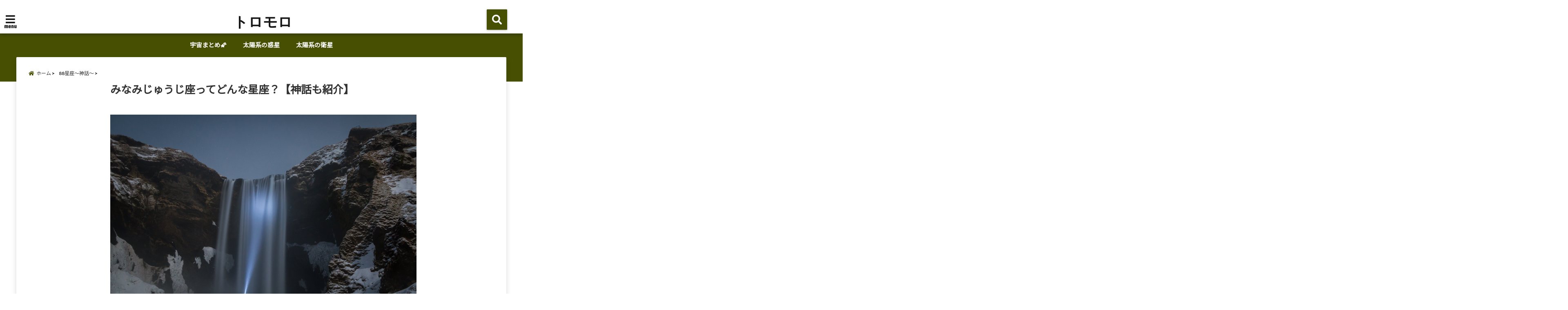

--- FILE ---
content_type: text/html; charset=UTF-8
request_url: https://tromoro.jp/minamijujiza/
body_size: 21391
content:
<!DOCTYPE html>
<!--[if lt IE 7]> <html class="ie6" dir="ltr" lang="ja" prefix="og: https://ogp.me/ns#"> <![endif]-->
<!--[if IE 7]> <html class="i7" dir="ltr" lang="ja" prefix="og: https://ogp.me/ns#"> <![endif]-->
<!--[if IE 8]> <html class="ie" dir="ltr" lang="ja" prefix="og: https://ogp.me/ns#"> <![endif]-->
<!--[if gt IE 8]><!--> <html dir="ltr" lang="ja" prefix="og: https://ogp.me/ns#"> <!--<![endif]-->
<head>
<!--[if lt IE 9]>
<script src="https://css3-mediaqueries-js.googlecode.com/svn/trunk/css3-mediaqueries.js"></script>
<script src="https://tromoro.jp/wp-content/themes/elephant3/js/html5shiv.js"></script>
<![endif]-->
<meta charset="UTF-8" />
<meta name="viewport" content="width=device-width,initial-scale=1.0,user-scalable=no">
<meta name="format-detection" content="telephone=no" />
<title>
みなみじゅうじ座ってどんな星座？【神話も紹介】 | トロモロトロモロ</title>
<link rel="alternate" type="application/rss+xml" title="トロモロ RSS Feed" href="https://tromoro.jp/feed/" />
<link rel="pingback" href="https://tromoro.jp/xmlrpc.php" />


		<!-- All in One SEO 4.9.3 - aioseo.com -->
	<meta name="description" content="みなみじゅうじ座ってどんな星座？ この記事では みなみじゅうじ座がどういう星なのか、 また神話に" />
	<meta name="robots" content="max-image-preview:large" />
	<meta name="author" content="jin"/>
	<link rel="canonical" href="https://tromoro.jp/minamijujiza/" />
	<meta name="generator" content="All in One SEO (AIOSEO) 4.9.3" />
		<meta property="og:locale" content="ja_JP" />
		<meta property="og:site_name" content="トロモロ |" />
		<meta property="og:type" content="article" />
		<meta property="og:title" content="みなみじゅうじ座ってどんな星座？【神話も紹介】 | トロモロ" />
		<meta property="og:description" content="みなみじゅうじ座ってどんな星座？ この記事では みなみじゅうじ座がどういう星なのか、 また神話に" />
		<meta property="og:url" content="https://tromoro.jp/minamijujiza/" />
		<meta property="article:published_time" content="2018-12-14T00:26:35+00:00" />
		<meta property="article:modified_time" content="2018-12-23T09:09:02+00:00" />
		<meta name="twitter:card" content="summary" />
		<meta name="twitter:title" content="みなみじゅうじ座ってどんな星座？【神話も紹介】 | トロモロ" />
		<meta name="twitter:description" content="みなみじゅうじ座ってどんな星座？ この記事では みなみじゅうじ座がどういう星なのか、 また神話に" />
		<script type="application/ld+json" class="aioseo-schema">
			{"@context":"https:\/\/schema.org","@graph":[{"@type":"Article","@id":"https:\/\/tromoro.jp\/minamijujiza\/#article","name":"\u307f\u306a\u307f\u3058\u3085\u3046\u3058\u5ea7\u3063\u3066\u3069\u3093\u306a\u661f\u5ea7\uff1f\u3010\u795e\u8a71\u3082\u7d39\u4ecb\u3011 | \u30c8\u30ed\u30e2\u30ed","headline":"\u307f\u306a\u307f\u3058\u3085\u3046\u3058\u5ea7\u3063\u3066\u3069\u3093\u306a\u661f\u5ea7\uff1f\u3010\u795e\u8a71\u3082\u7d39\u4ecb\u3011","author":{"@id":"https:\/\/tromoro.jp\/author\/jin\/#author"},"publisher":{"@id":"https:\/\/tromoro.jp\/#organization"},"image":{"@type":"ImageObject","url":"https:\/\/tromoro.jp\/wp-content\/uploads\/2018\/12\/maksym-gryshchenko-260519-unsplash.jpg","width":5401,"height":3601,"caption":"\u5357\u5341\u5b57"},"datePublished":"2018-12-14T09:26:35+09:00","dateModified":"2018-12-23T18:09:02+09:00","inLanguage":"ja","mainEntityOfPage":{"@id":"https:\/\/tromoro.jp\/minamijujiza\/#webpage"},"isPartOf":{"@id":"https:\/\/tromoro.jp\/minamijujiza\/#webpage"},"articleSection":"88\u661f\u5ea7\uff5e\u795e\u8a71\uff5e"},{"@type":"BreadcrumbList","@id":"https:\/\/tromoro.jp\/minamijujiza\/#breadcrumblist","itemListElement":[{"@type":"ListItem","@id":"https:\/\/tromoro.jp#listItem","position":1,"name":"\u30db\u30fc\u30e0","item":"https:\/\/tromoro.jp","nextItem":{"@type":"ListItem","@id":"https:\/\/tromoro.jp\/category\/88\/#listItem","name":"88\u661f\u5ea7\uff5e\u795e\u8a71\uff5e"}},{"@type":"ListItem","@id":"https:\/\/tromoro.jp\/category\/88\/#listItem","position":2,"name":"88\u661f\u5ea7\uff5e\u795e\u8a71\uff5e","item":"https:\/\/tromoro.jp\/category\/88\/","nextItem":{"@type":"ListItem","@id":"https:\/\/tromoro.jp\/minamijujiza\/#listItem","name":"\u307f\u306a\u307f\u3058\u3085\u3046\u3058\u5ea7\u3063\u3066\u3069\u3093\u306a\u661f\u5ea7\uff1f\u3010\u795e\u8a71\u3082\u7d39\u4ecb\u3011"},"previousItem":{"@type":"ListItem","@id":"https:\/\/tromoro.jp#listItem","name":"\u30db\u30fc\u30e0"}},{"@type":"ListItem","@id":"https:\/\/tromoro.jp\/minamijujiza\/#listItem","position":3,"name":"\u307f\u306a\u307f\u3058\u3085\u3046\u3058\u5ea7\u3063\u3066\u3069\u3093\u306a\u661f\u5ea7\uff1f\u3010\u795e\u8a71\u3082\u7d39\u4ecb\u3011","previousItem":{"@type":"ListItem","@id":"https:\/\/tromoro.jp\/category\/88\/#listItem","name":"88\u661f\u5ea7\uff5e\u795e\u8a71\uff5e"}}]},{"@type":"Organization","@id":"https:\/\/tromoro.jp\/#organization","name":"\u30c8\u30ed\u30e2\u30ed","url":"https:\/\/tromoro.jp\/"},{"@type":"Person","@id":"https:\/\/tromoro.jp\/author\/jin\/#author","url":"https:\/\/tromoro.jp\/author\/jin\/","name":"jin","image":{"@type":"ImageObject","@id":"https:\/\/tromoro.jp\/minamijujiza\/#authorImage","url":"https:\/\/secure.gravatar.com\/avatar\/85fff0d5ee5bdf7cb0940726924a36a66d6bddf9b72ba42792c24b8d0c1f5053?s=96&d=mm&r=g","width":96,"height":96,"caption":"jin"}},{"@type":"WebPage","@id":"https:\/\/tromoro.jp\/minamijujiza\/#webpage","url":"https:\/\/tromoro.jp\/minamijujiza\/","name":"\u307f\u306a\u307f\u3058\u3085\u3046\u3058\u5ea7\u3063\u3066\u3069\u3093\u306a\u661f\u5ea7\uff1f\u3010\u795e\u8a71\u3082\u7d39\u4ecb\u3011 | \u30c8\u30ed\u30e2\u30ed","description":"\u307f\u306a\u307f\u3058\u3085\u3046\u3058\u5ea7\u3063\u3066\u3069\u3093\u306a\u661f\u5ea7\uff1f \u3053\u306e\u8a18\u4e8b\u3067\u306f \u307f\u306a\u307f\u3058\u3085\u3046\u3058\u5ea7\u304c\u3069\u3046\u3044\u3046\u661f\u306a\u306e\u304b\u3001 \u307e\u305f\u795e\u8a71\u306b","inLanguage":"ja","isPartOf":{"@id":"https:\/\/tromoro.jp\/#website"},"breadcrumb":{"@id":"https:\/\/tromoro.jp\/minamijujiza\/#breadcrumblist"},"author":{"@id":"https:\/\/tromoro.jp\/author\/jin\/#author"},"creator":{"@id":"https:\/\/tromoro.jp\/author\/jin\/#author"},"image":{"@type":"ImageObject","url":"https:\/\/tromoro.jp\/wp-content\/uploads\/2018\/12\/maksym-gryshchenko-260519-unsplash.jpg","@id":"https:\/\/tromoro.jp\/minamijujiza\/#mainImage","width":5401,"height":3601,"caption":"\u5357\u5341\u5b57"},"primaryImageOfPage":{"@id":"https:\/\/tromoro.jp\/minamijujiza\/#mainImage"},"datePublished":"2018-12-14T09:26:35+09:00","dateModified":"2018-12-23T18:09:02+09:00"},{"@type":"WebSite","@id":"https:\/\/tromoro.jp\/#website","url":"https:\/\/tromoro.jp\/","name":"\u30c8\u30ed\u30e2\u30ed","inLanguage":"ja","publisher":{"@id":"https:\/\/tromoro.jp\/#organization"}}]}
		</script>
		<!-- All in One SEO -->

<link rel='dns-prefetch' href='//ajax.googleapis.com' />
<link rel="alternate" title="oEmbed (JSON)" type="application/json+oembed" href="https://tromoro.jp/wp-json/oembed/1.0/embed?url=https%3A%2F%2Ftromoro.jp%2Fminamijujiza%2F" />
<link rel="alternate" title="oEmbed (XML)" type="text/xml+oembed" href="https://tromoro.jp/wp-json/oembed/1.0/embed?url=https%3A%2F%2Ftromoro.jp%2Fminamijujiza%2F&#038;format=xml" />
<style id='wp-img-auto-sizes-contain-inline-css' type='text/css'>
img:is([sizes=auto i],[sizes^="auto," i]){contain-intrinsic-size:3000px 1500px}
/*# sourceURL=wp-img-auto-sizes-contain-inline-css */
</style>
<style id='wp-emoji-styles-inline-css' type='text/css'>

	img.wp-smiley, img.emoji {
		display: inline !important;
		border: none !important;
		box-shadow: none !important;
		height: 1em !important;
		width: 1em !important;
		margin: 0 0.07em !important;
		vertical-align: -0.1em !important;
		background: none !important;
		padding: 0 !important;
	}
/*# sourceURL=wp-emoji-styles-inline-css */
</style>
<style id='wp-block-library-inline-css' type='text/css'>
:root{--wp-block-synced-color:#7a00df;--wp-block-synced-color--rgb:122,0,223;--wp-bound-block-color:var(--wp-block-synced-color);--wp-editor-canvas-background:#ddd;--wp-admin-theme-color:#007cba;--wp-admin-theme-color--rgb:0,124,186;--wp-admin-theme-color-darker-10:#006ba1;--wp-admin-theme-color-darker-10--rgb:0,107,160.5;--wp-admin-theme-color-darker-20:#005a87;--wp-admin-theme-color-darker-20--rgb:0,90,135;--wp-admin-border-width-focus:2px}@media (min-resolution:192dpi){:root{--wp-admin-border-width-focus:1.5px}}.wp-element-button{cursor:pointer}:root .has-very-light-gray-background-color{background-color:#eee}:root .has-very-dark-gray-background-color{background-color:#313131}:root .has-very-light-gray-color{color:#eee}:root .has-very-dark-gray-color{color:#313131}:root .has-vivid-green-cyan-to-vivid-cyan-blue-gradient-background{background:linear-gradient(135deg,#00d084,#0693e3)}:root .has-purple-crush-gradient-background{background:linear-gradient(135deg,#34e2e4,#4721fb 50%,#ab1dfe)}:root .has-hazy-dawn-gradient-background{background:linear-gradient(135deg,#faaca8,#dad0ec)}:root .has-subdued-olive-gradient-background{background:linear-gradient(135deg,#fafae1,#67a671)}:root .has-atomic-cream-gradient-background{background:linear-gradient(135deg,#fdd79a,#004a59)}:root .has-nightshade-gradient-background{background:linear-gradient(135deg,#330968,#31cdcf)}:root .has-midnight-gradient-background{background:linear-gradient(135deg,#020381,#2874fc)}:root{--wp--preset--font-size--normal:16px;--wp--preset--font-size--huge:42px}.has-regular-font-size{font-size:1em}.has-larger-font-size{font-size:2.625em}.has-normal-font-size{font-size:var(--wp--preset--font-size--normal)}.has-huge-font-size{font-size:var(--wp--preset--font-size--huge)}.has-text-align-center{text-align:center}.has-text-align-left{text-align:left}.has-text-align-right{text-align:right}.has-fit-text{white-space:nowrap!important}#end-resizable-editor-section{display:none}.aligncenter{clear:both}.items-justified-left{justify-content:flex-start}.items-justified-center{justify-content:center}.items-justified-right{justify-content:flex-end}.items-justified-space-between{justify-content:space-between}.screen-reader-text{border:0;clip-path:inset(50%);height:1px;margin:-1px;overflow:hidden;padding:0;position:absolute;width:1px;word-wrap:normal!important}.screen-reader-text:focus{background-color:#ddd;clip-path:none;color:#444;display:block;font-size:1em;height:auto;left:5px;line-height:normal;padding:15px 23px 14px;text-decoration:none;top:5px;width:auto;z-index:100000}html :where(.has-border-color){border-style:solid}html :where([style*=border-top-color]){border-top-style:solid}html :where([style*=border-right-color]){border-right-style:solid}html :where([style*=border-bottom-color]){border-bottom-style:solid}html :where([style*=border-left-color]){border-left-style:solid}html :where([style*=border-width]){border-style:solid}html :where([style*=border-top-width]){border-top-style:solid}html :where([style*=border-right-width]){border-right-style:solid}html :where([style*=border-bottom-width]){border-bottom-style:solid}html :where([style*=border-left-width]){border-left-style:solid}html :where(img[class*=wp-image-]){height:auto;max-width:100%}:where(figure){margin:0 0 1em}html :where(.is-position-sticky){--wp-admin--admin-bar--position-offset:var(--wp-admin--admin-bar--height,0px)}@media screen and (max-width:600px){html :where(.is-position-sticky){--wp-admin--admin-bar--position-offset:0px}}

/*# sourceURL=wp-block-library-inline-css */
</style><style id='global-styles-inline-css' type='text/css'>
:root{--wp--preset--aspect-ratio--square: 1;--wp--preset--aspect-ratio--4-3: 4/3;--wp--preset--aspect-ratio--3-4: 3/4;--wp--preset--aspect-ratio--3-2: 3/2;--wp--preset--aspect-ratio--2-3: 2/3;--wp--preset--aspect-ratio--16-9: 16/9;--wp--preset--aspect-ratio--9-16: 9/16;--wp--preset--color--black: #000000;--wp--preset--color--cyan-bluish-gray: #abb8c3;--wp--preset--color--white: #ffffff;--wp--preset--color--pale-pink: #f78da7;--wp--preset--color--vivid-red: #cf2e2e;--wp--preset--color--luminous-vivid-orange: #ff6900;--wp--preset--color--luminous-vivid-amber: #fcb900;--wp--preset--color--light-green-cyan: #7bdcb5;--wp--preset--color--vivid-green-cyan: #00d084;--wp--preset--color--pale-cyan-blue: #8ed1fc;--wp--preset--color--vivid-cyan-blue: #0693e3;--wp--preset--color--vivid-purple: #9b51e0;--wp--preset--gradient--vivid-cyan-blue-to-vivid-purple: linear-gradient(135deg,rgb(6,147,227) 0%,rgb(155,81,224) 100%);--wp--preset--gradient--light-green-cyan-to-vivid-green-cyan: linear-gradient(135deg,rgb(122,220,180) 0%,rgb(0,208,130) 100%);--wp--preset--gradient--luminous-vivid-amber-to-luminous-vivid-orange: linear-gradient(135deg,rgb(252,185,0) 0%,rgb(255,105,0) 100%);--wp--preset--gradient--luminous-vivid-orange-to-vivid-red: linear-gradient(135deg,rgb(255,105,0) 0%,rgb(207,46,46) 100%);--wp--preset--gradient--very-light-gray-to-cyan-bluish-gray: linear-gradient(135deg,rgb(238,238,238) 0%,rgb(169,184,195) 100%);--wp--preset--gradient--cool-to-warm-spectrum: linear-gradient(135deg,rgb(74,234,220) 0%,rgb(151,120,209) 20%,rgb(207,42,186) 40%,rgb(238,44,130) 60%,rgb(251,105,98) 80%,rgb(254,248,76) 100%);--wp--preset--gradient--blush-light-purple: linear-gradient(135deg,rgb(255,206,236) 0%,rgb(152,150,240) 100%);--wp--preset--gradient--blush-bordeaux: linear-gradient(135deg,rgb(254,205,165) 0%,rgb(254,45,45) 50%,rgb(107,0,62) 100%);--wp--preset--gradient--luminous-dusk: linear-gradient(135deg,rgb(255,203,112) 0%,rgb(199,81,192) 50%,rgb(65,88,208) 100%);--wp--preset--gradient--pale-ocean: linear-gradient(135deg,rgb(255,245,203) 0%,rgb(182,227,212) 50%,rgb(51,167,181) 100%);--wp--preset--gradient--electric-grass: linear-gradient(135deg,rgb(202,248,128) 0%,rgb(113,206,126) 100%);--wp--preset--gradient--midnight: linear-gradient(135deg,rgb(2,3,129) 0%,rgb(40,116,252) 100%);--wp--preset--font-size--small: 13px;--wp--preset--font-size--medium: 20px;--wp--preset--font-size--large: 36px;--wp--preset--font-size--x-large: 42px;--wp--preset--spacing--20: 0.44rem;--wp--preset--spacing--30: 0.67rem;--wp--preset--spacing--40: 1rem;--wp--preset--spacing--50: 1.5rem;--wp--preset--spacing--60: 2.25rem;--wp--preset--spacing--70: 3.38rem;--wp--preset--spacing--80: 5.06rem;--wp--preset--shadow--natural: 6px 6px 9px rgba(0, 0, 0, 0.2);--wp--preset--shadow--deep: 12px 12px 50px rgba(0, 0, 0, 0.4);--wp--preset--shadow--sharp: 6px 6px 0px rgba(0, 0, 0, 0.2);--wp--preset--shadow--outlined: 6px 6px 0px -3px rgb(255, 255, 255), 6px 6px rgb(0, 0, 0);--wp--preset--shadow--crisp: 6px 6px 0px rgb(0, 0, 0);}:where(.is-layout-flex){gap: 0.5em;}:where(.is-layout-grid){gap: 0.5em;}body .is-layout-flex{display: flex;}.is-layout-flex{flex-wrap: wrap;align-items: center;}.is-layout-flex > :is(*, div){margin: 0;}body .is-layout-grid{display: grid;}.is-layout-grid > :is(*, div){margin: 0;}:where(.wp-block-columns.is-layout-flex){gap: 2em;}:where(.wp-block-columns.is-layout-grid){gap: 2em;}:where(.wp-block-post-template.is-layout-flex){gap: 1.25em;}:where(.wp-block-post-template.is-layout-grid){gap: 1.25em;}.has-black-color{color: var(--wp--preset--color--black) !important;}.has-cyan-bluish-gray-color{color: var(--wp--preset--color--cyan-bluish-gray) !important;}.has-white-color{color: var(--wp--preset--color--white) !important;}.has-pale-pink-color{color: var(--wp--preset--color--pale-pink) !important;}.has-vivid-red-color{color: var(--wp--preset--color--vivid-red) !important;}.has-luminous-vivid-orange-color{color: var(--wp--preset--color--luminous-vivid-orange) !important;}.has-luminous-vivid-amber-color{color: var(--wp--preset--color--luminous-vivid-amber) !important;}.has-light-green-cyan-color{color: var(--wp--preset--color--light-green-cyan) !important;}.has-vivid-green-cyan-color{color: var(--wp--preset--color--vivid-green-cyan) !important;}.has-pale-cyan-blue-color{color: var(--wp--preset--color--pale-cyan-blue) !important;}.has-vivid-cyan-blue-color{color: var(--wp--preset--color--vivid-cyan-blue) !important;}.has-vivid-purple-color{color: var(--wp--preset--color--vivid-purple) !important;}.has-black-background-color{background-color: var(--wp--preset--color--black) !important;}.has-cyan-bluish-gray-background-color{background-color: var(--wp--preset--color--cyan-bluish-gray) !important;}.has-white-background-color{background-color: var(--wp--preset--color--white) !important;}.has-pale-pink-background-color{background-color: var(--wp--preset--color--pale-pink) !important;}.has-vivid-red-background-color{background-color: var(--wp--preset--color--vivid-red) !important;}.has-luminous-vivid-orange-background-color{background-color: var(--wp--preset--color--luminous-vivid-orange) !important;}.has-luminous-vivid-amber-background-color{background-color: var(--wp--preset--color--luminous-vivid-amber) !important;}.has-light-green-cyan-background-color{background-color: var(--wp--preset--color--light-green-cyan) !important;}.has-vivid-green-cyan-background-color{background-color: var(--wp--preset--color--vivid-green-cyan) !important;}.has-pale-cyan-blue-background-color{background-color: var(--wp--preset--color--pale-cyan-blue) !important;}.has-vivid-cyan-blue-background-color{background-color: var(--wp--preset--color--vivid-cyan-blue) !important;}.has-vivid-purple-background-color{background-color: var(--wp--preset--color--vivid-purple) !important;}.has-black-border-color{border-color: var(--wp--preset--color--black) !important;}.has-cyan-bluish-gray-border-color{border-color: var(--wp--preset--color--cyan-bluish-gray) !important;}.has-white-border-color{border-color: var(--wp--preset--color--white) !important;}.has-pale-pink-border-color{border-color: var(--wp--preset--color--pale-pink) !important;}.has-vivid-red-border-color{border-color: var(--wp--preset--color--vivid-red) !important;}.has-luminous-vivid-orange-border-color{border-color: var(--wp--preset--color--luminous-vivid-orange) !important;}.has-luminous-vivid-amber-border-color{border-color: var(--wp--preset--color--luminous-vivid-amber) !important;}.has-light-green-cyan-border-color{border-color: var(--wp--preset--color--light-green-cyan) !important;}.has-vivid-green-cyan-border-color{border-color: var(--wp--preset--color--vivid-green-cyan) !important;}.has-pale-cyan-blue-border-color{border-color: var(--wp--preset--color--pale-cyan-blue) !important;}.has-vivid-cyan-blue-border-color{border-color: var(--wp--preset--color--vivid-cyan-blue) !important;}.has-vivid-purple-border-color{border-color: var(--wp--preset--color--vivid-purple) !important;}.has-vivid-cyan-blue-to-vivid-purple-gradient-background{background: var(--wp--preset--gradient--vivid-cyan-blue-to-vivid-purple) !important;}.has-light-green-cyan-to-vivid-green-cyan-gradient-background{background: var(--wp--preset--gradient--light-green-cyan-to-vivid-green-cyan) !important;}.has-luminous-vivid-amber-to-luminous-vivid-orange-gradient-background{background: var(--wp--preset--gradient--luminous-vivid-amber-to-luminous-vivid-orange) !important;}.has-luminous-vivid-orange-to-vivid-red-gradient-background{background: var(--wp--preset--gradient--luminous-vivid-orange-to-vivid-red) !important;}.has-very-light-gray-to-cyan-bluish-gray-gradient-background{background: var(--wp--preset--gradient--very-light-gray-to-cyan-bluish-gray) !important;}.has-cool-to-warm-spectrum-gradient-background{background: var(--wp--preset--gradient--cool-to-warm-spectrum) !important;}.has-blush-light-purple-gradient-background{background: var(--wp--preset--gradient--blush-light-purple) !important;}.has-blush-bordeaux-gradient-background{background: var(--wp--preset--gradient--blush-bordeaux) !important;}.has-luminous-dusk-gradient-background{background: var(--wp--preset--gradient--luminous-dusk) !important;}.has-pale-ocean-gradient-background{background: var(--wp--preset--gradient--pale-ocean) !important;}.has-electric-grass-gradient-background{background: var(--wp--preset--gradient--electric-grass) !important;}.has-midnight-gradient-background{background: var(--wp--preset--gradient--midnight) !important;}.has-small-font-size{font-size: var(--wp--preset--font-size--small) !important;}.has-medium-font-size{font-size: var(--wp--preset--font-size--medium) !important;}.has-large-font-size{font-size: var(--wp--preset--font-size--large) !important;}.has-x-large-font-size{font-size: var(--wp--preset--font-size--x-large) !important;}
/*# sourceURL=global-styles-inline-css */
</style>

<style id='classic-theme-styles-inline-css' type='text/css'>
/*! This file is auto-generated */
.wp-block-button__link{color:#fff;background-color:#32373c;border-radius:9999px;box-shadow:none;text-decoration:none;padding:calc(.667em + 2px) calc(1.333em + 2px);font-size:1.125em}.wp-block-file__button{background:#32373c;color:#fff;text-decoration:none}
/*# sourceURL=/wp-includes/css/classic-themes.min.css */
</style>
<link rel='stylesheet' id='style-css' href='https://tromoro.jp/wp-content/themes/elephant3/style.css?ver=6.9' type='text/css' media='all' />
<link rel='stylesheet' id='child-style-css' href='https://tromoro.jp/wp-content/themes/elephant3-child/style.css?ver=6.9' type='text/css' media='all' />
<link rel='stylesheet' id='amazonjs-css' href='https://tromoro.jp/wp-content/plugins/amazonjs/css/amazonjs.css?ver=0.10' type='text/css' media='all' />
<link rel="https://api.w.org/" href="https://tromoro.jp/wp-json/" /><link rel="alternate" title="JSON" type="application/json" href="https://tromoro.jp/wp-json/wp/v2/posts/2667" /><link rel='shortlink' href='https://tromoro.jp/?p=2667' />

<style type="text/css">




/*********************************************************
　カスタマイザーのサイトカラー対応部分
*********************************************************/
/*===============================
  1-AB.ヘッダーの背景色（メインカラー）
===============================*/
#header-upper-area {
	background: -webkit-linear-gradient(left, #ffffff, #ffffff); 
	background: linear-gradient(to right, #ffffff, #ffffff); 
}

/*===============================
  2.ヘッダー部分文字色
===============================*/
#left-menu { color: #161616;}
header .sitename a { color: #161616;}
header h1 { color: #161616;}
header .descr { color: #161616;}
.menu-title { color: #161616;}
header .sitename { color: #161616;}

/*===============================
3.SP&Tablet左メニューカラー
===============================*/
.left-menu-header { background:#ffffff;}
#left-menu-wrap h4 { background:#ffffff;}

/*===============================
4.ナビメニューの文字色
===============================*/
#spnaviwrap .spnavi ul li a { color: #ffffff;}
#navi-large-area a { color: #ffffff;}
#search-button { color: #ffffff;}


/*===============================
  5.ナビメニューの文字色(MO)
===============================*/
#main-navigation li a:hover {color: #dd3333;}


/*===============================
  6.ナビメニュー背景色
===============================*/
#search-button{ background:#474f03;}
.header-info{ background:#474f03;}
#navi-large-area{ background:#474f03;}
#spnaviwrap{ background:#474f03;}
#under-navi{ background:#474f03;}
/*===============================
  7.ナビメニュー背景色（MO)
===============================*/
#main-navigation li a:hover{ background:#eeee22;}


/*===============================
  8.ナビドロップダウン文字色
===============================*/
#main-navigation li ul li a{ color: #ffffff;}

/*===============================
  9.ナビドロップダウン背景色
===============================*/
#main-navigation li ul li a{background:#dd3333;}



/*===============================
  8.メインの文字色
===============================*/
body { color:#333333;}
.post h3 {	color:#333333;}

/*===============================
  9.リンク色
===============================*/
/*リンクテキストの色*/
a { color:#1688e0;
}
/*ページャー*/
.pagination span, .pagination a {color: #1688e0;}
.pagination .current {
	background-color: #1688e0;
}
#comments input[type="submit"]{
	background-color: #1688e0;
}
.kijisita-category a{background:#1688e0;}
.hashtag a {color: #1688e0;}
#prof-kijisita .prof-under-article-right-profurl a{background: #1688e0;}
.tagcloud a{background: #1688e0;}
#breadcrumb i.fa.fa-home{color: #1688e0;}
#breadcrumb i.fa.fa-folder{color: #1688e0;}
/*===============================
  10.リンク色（マウスオン）
===============================*/
/*リンクテキストの色*/
a:hover { color:#50c1a3;}
/*ページャー*/
.pagination a:hover {background-color: #50c1a3;}
#comments input[type="submit"]:hover{background-color: #50c1a3;}

/*===============================
  11.ボタン型リンク色
===============================*/
/*普通のボタンの色*/
.btn-wrap a{ 
	background:#F44336;
	border:2px solid #F44336;
}
/*固定幅1のボタン*/
.btn-wrap.kotei1 a{ 
	background:#F44336;
	border:1px solid #F44336;
}

.btn-wrap.ghost a {
    border: 2px solid #F44336;
    color: #F44336;
}

/*===============================
  12.ボタン型リンク色(マウスオン）
===============================*/
/*普通のボタンの色*/
.btn-wrap a:hover{ 
	background:#FF9800;
	border:2px solid #FF9800;
}
/*固定幅1のボタン*/
.btn-wrap.kotei1 a:hover{ 
	background:#FF9800;
	color:#fff;
	border:1px solid #FF9800;
}
.btn-wrap.ghost a:hover {
    border: 2px solid #FF9800;
	background:#FF9800;
    color: #fff;
}

/*===============================
  13.スペシャルボタン
===============================*/
/*スペシャルボタンノーマル*/
.btn-wrap.spe a {
	border: 2px solid #0033b9;
	background-color:#0033b9;
}

.btn-wrap.spe a::before,
.btn-wrap.spe a::after {
	background: #0033b9;
}
/*スペシャルボタンノーマル2*/
.btn-wrap.spe2 a {
	border: 2px solid #0033b9;
	background-color:#0033b9;
}

.btn-wrap.spe2 a::before,
.btn-wrap.spe2 a::after {
	background: #0033b9;
}

/*ゴーストスペシャルボタン*/
.btn-wrap.ghostspe a {
	border: 2px solid #0033b9;
	color: #0033b9;
}
/*中央から出てくるボタン*/
.btn-wrap.zoomin a {
	border: 2px solid #0033b9;
	color: #0033b9;
}
.btn-wrap.zoomin a:hover::after {
	background: #0033b9;
}
.btn-wrap.zoomin a:hover {
	background-color: #0033b9;
	border-color: #0033b9;
}

/*上からパタッと出てくるボタン*/
.btn-wrap.down a{
	border: 2px solid #0033b9;
	color: #0033b9;
}
.btn-wrap.down a::after {
	background: #0033b9;
}


/*===============================
  14.スペシャルボタン（マウスオン）
===============================*/
/*スペシャルボタンノーマル*/
.btn-wrap.spe a:hover {
	border-color: #dd3333;
	color: #dd3333;
}

.btn-wrap.spe a:hover::before,
.btn-wrap.spe a:hover::after {
	background-color: #dd3333;
}
/*スペシャルボタンノーマル2*/
.btn-wrap.spe2 a:hover {
	border-color: #dd3333;
	color: #dd3333;
}

.btn-wrap.spe2 a:hover::before,
.btn-wrap.spe2 a:hover::after {
	background-color: #dd3333;
}
/*ゴーストスペシャルボタン*/
.btn-wrap.ghostspe a:hover {
	background-color: #dd3333;
	border-color: #dd3333;
}


/*===============================
  15.見出し色(H2,H3,H4)
===============================*/
.post h2{background: #474f03;}
h2{background: #474f03;}
.post .fukidasi h2{background: #474f03;}
.post .material h2{background: #474f03;}
.post .fukidasi h2:after{border-top: 15px solid #474f03;}
.post .shadow h2{background: #474f03;}
.post .ribbon h2{background: #474f03;}
.post .ribbon h2::before,
.post .ribbon h2::after{border-top: 5px solid #474f03;}
.post .ribbon h2::before{border-left: 5px solid #474f03;}
.post .ribbon h2::after{border-right: 5px solid #474f03;}
.post .under-gradline h2{color:#474f03;}
.post .under-gradline h2:after{
	background: -moz-linear-gradient(to right, #474f03, transparent);
	background: -webkit-linear-gradient(to right, #474f03, transparent);
	background: linear-gradient(to right, #474f03, transparent);
}
.post .first-big h2{color:#1a1a1a;}
.post .first-big h2:first-letter {
	color:#474f03;
	border-bottom:solid 3px #474f03;
}
.post .hamiwaku h2{
	border-top: solid 1px #474f03;
	border-bottom: solid 1px #474f03;
	color:#474f03;
}
.post .hamiwaku h2:before,.post .hamiwaku h2:after{
	background-color: #474f03;
}
.post .chapter h2{
	border:1px solid #474f03;
	color:#474f03;
}
.post .chapter h2::after{color: #474f03;}
.post .icon h2 {background:#474f03;}
.post h3 {
	border-color: #474f03;
	color:#474f03;
}
.post .h3underline h3 {
	border-color: #474f03;
	color:#474f03;
}
.post .thin-underline h3 {
	border-color: #474f03;
	color:#474f03;
}
.post .lh3 h3{
	border-color: #474f03;
	color:#474f03;
}
.post .stripes h3:after {
background: -webkit-repeating-linear-gradient(-45deg, #474f03, #474f03 0px, #fff 2px, #fff 2px);
background: repeating-linear-gradient(-45deg, #474f03, #474f03 0px, #fff 2px, #fff 2px);
}
.post .box2 h3{color: #474f03;}
.post .box2 h3::before{color: #474f03;}
.post .box2 h3::after{color: #A1B8D1;}
.post h4{	color:#474f03;}
.post .trans-color h4{	color:#474f03;}
.post .cube-icon h4{	color:#474f03;}
.post .left-border h4{border-color: #474f03;}
.post .left-thin-border h4{border-color: #474f03;}
#newposts h4.widgettitle {
background: #474f03;
}
.sankaku {
    border-top: 30px solid #474f03;
}
#side aside h4{background:#474f03;}

/*===============================
  16.見出し2（H2)文字色
===============================*/
h2{color: #ffffff;}
.post .material h2{color: #ffffff;}
h2.toppage{color:#1a1a1a;}
h2.archiev{color:#1a1a1a;}
.post h2{color: #ffffff;}
.post .ribbon h2{color: #ffffff;}
.post .icon h2 {color: #ffffff;}
.post .icon h2:before{color: #ffffff;}
#newposts h4.widgettitle {color: #ffffff;}
#side aside h4{color: #ffffff;}
#newposts h4.widgettitle span{color: #ffffff;}

/*===============================
  17.ポイントカラー背景色
===============================*/
ul.breadcrumb li:first-child a:before{color: #474f03;}
.category_info p{background: #474f03;}
.prof-under-article{background: #474f03;}
#prof-kijisita{background: #474f03;}
.blogbox p { color: #474f03;}
.koukai { color: #474f03;}
.koushin { color: #474f03;}
#kanren .clearfix dt .blog_info {background: #474f03;}
.post ul li:before {background: #474f03;}
ol li:before  {color: #474f03;}
.page-template-page-one-column main ul li:before {background: #474f03;}
.page-template-page-one-column main ol li:before {color: #474f03;}
.blog-card-title::before {background: #474f03;}
.share-wrap{background: #474f03;}
.p-entry__push {background: #474f03;}
.p-shareButton__a-cont{background: #474f03;}
.flow {background: #474f03;}
#toc_container p.toc_title{background: #474f03;}
#toc_container p.toc_title:before{color: #474f03;}
/*固定幅2のボタン*/
.btn-wrap.kotei2 a{ 
	background:#474f03;
	border:1px solid #474f03;
}
.btn-wrap.kotei2 a:hover{ 
	color:#474f03;
	border:1px solid #474f03;
}
.prev dt{background: #474f03;}
.next dt{background: #474f03;}
#topnews .clearfix dd .blog_info p{color: #474f03;}
.readmore.wide-card{ color: #474f03;}
#newposts span{ color: #474f03;}
/*===============================
  18.ポイントカラー文字色
===============================*/
.category_info p{ color: #ffffff;}
.prof-under-article-title{ color: #ffffff;}
.blog-card-title::before{ color: #ffffff;}
.p-entry__push{ color: #ffffff;}
.p-entry__note{ color: #ffffff;}
.p-shareButton__a-cont__btn p{ color: #ffffff;}
.prev dt a{ color: #ffffff;}
.next dt a{ color: #ffffff;}
.prof-under-article{ color: #ffffff;}
.prof-under-article-right-sns a{ color: #ffffff;}
.prof-under-article-name a{ color: #ffffff;}
/*===============================
  19.CTA背景色
===============================*/
#cta-area{
	border-color:#FF9800;
	background:#FF9800;
}

/*===============================
  20.フッター背景色
===============================*/
#footer {	background: #1A237E;
	}

/*===============================
  21.フッター文字色
===============================*/
/*フッターの見出し*/
#footer h4 {
	color: #b3b3b3;
}
#footer h4 a {
	color: #b3b3b3;
}
/*フッターナビの色*/
#footer-navigation li a{
	color: #b3b3b3;
}

/*フッターリスト表示*/ 
#footer_w ul li {
	color: #b3b3b3;
}
/* フッターcopyrightの文字色 */
#footer .copy {
	color: #b3b3b3;
}
/* フッターのテキストの色　*/
#footer p {
	color:#b3b3b3;
}
/*　フッターのリンクテキストマウスオン時の色　*/	
#footer_w a:hover {
		color: #b3b3b3;
	}
/*===============================
  22.フッターリンク文字色
===============================*/
/*　フッターのリンクテキストの色　*/	
#footer_w a {
		color: #ffffff;
	}
/*　フッターのサイトタイトル色　*/	
#footer .copy a {
		color: #ffffff;
	}
/*　フッターのリストの点の色　*/	
#footer_w ul li a:before {
		color: #ffffff;
}
/*===============================
  23.フッターコピーライト部分背景色
===============================*/
#copy{background:#051a44;}

/*===============================
  24.上へボタンの背景色
===============================*/
#page-top a{background:#ffc107;}

/*===============================
  25.ヘッダーお知らせ色
===============================*/
.header-info a{	background: #FFC107;}

/*===============================
  26.ヘッダーお知らせ色（マウスオン）
===============================*/
.header-info a:hover{	background: #0033b9;}



/*===============================
  27.トップページ最新記事カード色
===============================*/
#topnews dl.clearfix{background: #dddddd;}
#newposts dl.clearfix{background: #dddddd;}
	
/*===============================
  28.トップページ最新記事カード文字色
===============================*/
#topnews .clearfix dd h3 a{color: #000000;}
#newposts dl dd a{color: #000000;}



/*===============================
  31.32.ビジネスメニューの色
===============================*/
.header-contact{background: #000142;}
.contact-message{color: #ffffff;}
.contact-tel a{color:#fff;}

/*33背景色*/
body{background:#ffffff;}

/**********************************
 カスタマイザーの切替え部分反映用
**********************************/
/*アイキャッチ画像右上のプロフィール表示・非表示*/
.writer {display:none}
/*アイキャッチ画像直後のプロフィール表示・非表示*/
#prof-upper-article{display:none;}
/*記事下のプロフィール表示・非表示*/
#prof-kijisita{display:none;}
/*この記事気に入ったらいいね表示・非表示*/
.share-wrap{display:none;}


/*ヘッダーのサブタイトルキャッチコピー部分の表示・非表示*/
header .descr {display:;}
.header-fixed-area-desc {display:;}

/*SP・Tablet用のナビ部分の表示・非表示*/
.spnavi {display:;}
.header-fixed-area-spnavi {display:;}

/*モバイルのフッターメニューの表示・非表示*/
#footer-kotei {display:;}

/*モバイルのフッターインスタボタンの表示・非表示*/
#instagram-box {display:;}

/*コメント部分の表示・非表示*/
#comments {display:none;}

/*サイト全体のフォント変更*/
body{	font-family:;	}

/*投稿日表示・非表示*/
.blogbox{display:none;}
#topnews .clearfix dd .blog_info p{display:none;}

/*前の記事へ次の記事へ表示・非表示*/
#p-navi{display:;}

/*関連記事表示・非表示*/
#kijisita-wrap{display:none;}

/*アイキャッチ画像表示・非表示*/
#eyecatch{display:;}

/*パンくずの表示位置*/
#breadcrumb{max-width:;}

/*ビジネスメニュー部分表示・非表示*/
.header-contact{display:none;}
/*ビジネスメニューボタン表示・非表示*/
.contact-tel{display:none;}
.contact-line{display:none;}
.contact-mail{display:none;}

@media only screen and (min-width: 781px) {
.contact-tel a{color: #ffffff;}
}
</style>

<link rel="icon" href="https://tromoro.jp/wp-content/uploads/2017/01/cropped-telescope-149230_1280-32x32.png" sizes="32x32" />
<link rel="icon" href="https://tromoro.jp/wp-content/uploads/2017/01/cropped-telescope-149230_1280-192x192.png" sizes="192x192" />
<link rel="apple-touch-icon" href="https://tromoro.jp/wp-content/uploads/2017/01/cropped-telescope-149230_1280-180x180.png" />
<meta name="msapplication-TileImage" content="https://tromoro.jp/wp-content/uploads/2017/01/cropped-telescope-149230_1280-270x270.png" />



<!-- OGP -->
<meta property="og:type" content="website">
<meta property="og:description" content="みなみじゅうじ座ってどんな星座？ &nbsp; この記事では みなみじゅうじ座がどういう星なのか、 また神話についても 詳しく紹介していきます。 みなみじゅうじ座ってどんな星座 ... ">
<meta property="og:title" content="みなみじゅうじ座ってどんな星座？【神話も紹介】">
<meta property="og:url" content="https://tromoro.jp/minamijujiza/">
<meta property="og:image" content="https://tromoro.jp/wp-content/uploads/2018/12/maksym-gryshchenko-260519-unsplash.jpg">
<meta property="og:site_name" content="トロモロ">
<meta property="og:locale" content="ja_JP" />
<meta property="fb:admins" content="280000225843319">
<meta property="fb:app_id" content="1760580897575502">
<!-- /OGP -->
<!-- その他 -->
<script data-ad-client="ca-pub-7152566342940196" async src="https://pagead2.googlesyndication.com/pagead/js/adsbygoogle.js"></script>
</head>


<body class="wp-singular post-template-default single single-post postid-2667 single-format-standard wp-theme-elephant3 wp-child-theme-elephant3-child">
<div id="totalcover">
<!-- Facebookのこの記事気に入ったらいいね用 -->
<div id="fb-root"></div>
<script>(function(d, s, id) {
  var js, fjs = d.getElementsByTagName(s)[0];
  if (d.getElementById(id)) return;
  js = d.createElement(s); js.id = id;
  js.src = "//connect.facebook.net/ja_JP/sdk.js#xfbml=1&version=v2.9&appId=1791998471112354";
  fjs.parentNode.insertBefore(js, fjs);
}(document, 'script', 'facebook-jssdk'));</script>
<!-- /Facebookのこの記事気に入ったらいいね用 -->

<!-- お問い合わせ -->
<div class="header-contact clearfix">
	<div class="contact-message"></div>
	<div class="contact-mail"><a href="">お問い合わせ</a></div>
	<div class="contact-line"><a href="https://line.me/R/ti/p/%40" target="_blank">LINE</a></div>
	<div class="contact-tel"><a href="tel:"><i class="fas fa-phone-square"></i> :</a></div>
</div>
<!-- ヘッダーエリアカバー -->
<div id="header-upper-area" class="">
<header> 
<!-- キャプション -->
	    <p class="descr ">
        </p>
	<!-- キャッチコピー -->
<!-- ロゴ・タイトルエリア -->		
<div id="logo-area">
	<!-- 左ハンバーガーメニュー -->
<input type="checkbox" id="start-menu">
<label for="start-menu">
	<div id="left-menu" class="ripple"><i class="fa fa-bars" aria-hidden="true"></i></div>
		<div class="left-menu-close ">×</div>
		<div class="menu-title"><span class="gf">menu</span></div>
	
</label> 
	<!-- 開いたときのメニュー -->
			<div id="left-menu-wrap">
				<div class="left-menu-header">
				<p class="sitename">
 			        			トロモロ    			    			</p>	
				</div>
				<div class="left-menu-style">
				<div class="menu-%e3%83%a1%e3%83%8b%e3%83%a5%e3%83%bc%ef%bc%91-container"><ul id="menu-%e3%83%a1%e3%83%8b%e3%83%a5%e3%83%bc%ef%bc%91" class="menu"><li id="menu-item-1800" class="menu-item menu-item-type-custom menu-item-object-custom menu-item-1800"><a href="https://tromoro.jp/space/space/">宇宙まとめ&#x1f320;</a></li>
<li id="menu-item-3243" class="menu-item menu-item-type-custom menu-item-object-custom menu-item-3243"><a href="https://tromoro.jp/space/taiyoukei-wakusei-uchuujin/">太陽系の惑星</a></li>
<li id="menu-item-3244" class="menu-item menu-item-type-taxonomy menu-item-object-category menu-item-3244"><a href="https://tromoro.jp/category/%e8%a1%9b%e6%98%9f/">太陽系の衛星</a></li>
</ul></div>				</div>
											 <div class="left-menu-yohaku"></div>
			 </div>
	<!-- 開いたときのメニュー -->		 
<!-- /左ハンバーガーメニュー -->	<!-- ロゴ又はブログ名 -->
	<div id="logo" class="">
    <p class="sitename"><a class="gf" href="https://tromoro.jp/">
        トロモロ        </a></p>	
	</div>


<!-- モーダル検索 -->
	<input type="checkbox" id="start-search">
	<label for="start-search">
  		 <div id="search-button" class="ripple "><i class="fa fa-search ripple" aria-hidden="true"></i></div>
		 <div id="search-button-close">×</div>
	</label> 
			<!-- 開いたときの検索フォーム -->
			<div id="search-wrap">
			<div id="search" class="">
  <form method="get" id="searchform" action="https://tromoro.jp/">
    <label class="hidden" for="s">
          </label>
    <input type="text" placeholder="サイト内を検索"　value=""  name="s" id="s" />
<button type="submit" id="searchsubmit" value="Search"><i class="fas fa-search"></i></button>
</form>
</div>	
			</div>
			<!-- 開いたときの検索フォーム -->
<!-- /モーダル検索 -->

</div>
<!-- /ロゴ・タイトル・ナビエリア -->
<!-- ここで一旦フロートクリア -->
<div class="clear">
</div>
<!-- /ここで一旦フロートクリア -->
</header>
</div>
<!-- /header-upper-area -->
<div class="header-fixed-area-desc"></div>
<div class="header-fixed-area-main"></div>
<!--ヘッダー上お知らせ-->
<!--ヘッダー上お知らせ-->
	<!--ナビメニューエリア-->
<div id="navi-large-area" class="smanone">
	<!-- ナビメニュー -->
	<div id="navi-area">
    <nav id="main-navigation" class="smanone clearfix">
    <div class="menu-%e3%83%a1%e3%83%8b%e3%83%a5%e3%83%bc%ef%bc%91-container"><ul id="menu-%e3%83%a1%e3%83%8b%e3%83%a5%e3%83%bc%ef%bc%91-1" class="menu"><li class="menu-item menu-item-type-custom menu-item-object-custom menu-item-1800"><a href="https://tromoro.jp/space/space/">宇宙まとめ&#x1f320;</a></li>
<li class="menu-item menu-item-type-custom menu-item-object-custom menu-item-3243"><a href="https://tromoro.jp/space/taiyoukei-wakusei-uchuujin/">太陽系の惑星</a></li>
<li class="menu-item menu-item-type-taxonomy menu-item-object-category menu-item-3244"><a href="https://tromoro.jp/category/%e8%a1%9b%e6%98%9f/">太陽系の衛星</a></li>
</ul></div>    </nav>

	</div>
	<!-- ナビメニュー -->
</div>
<!--/ナビメニューエリア-->
	<!-- スマホナビ --> 
<div id="spnaviwrap" class="pcnone">
	<div class="spnavi">
 	<nav id="main-navigation" class="pcnone clearfix">
	<div class="menu-%e3%83%a1%e3%83%8b%e3%83%a5%e3%83%bc%ef%bc%91-container"><ul id="menu-%e3%83%a1%e3%83%8b%e3%83%a5%e3%83%bc%ef%bc%91-2" class="menu"><li class="menu-item menu-item-type-custom menu-item-object-custom menu-item-1800"><a href="https://tromoro.jp/space/space/">宇宙まとめ&#x1f320;</a></li>
<li class="menu-item menu-item-type-custom menu-item-object-custom menu-item-3243"><a href="https://tromoro.jp/space/taiyoukei-wakusei-uchuujin/">太陽系の惑星</a></li>
<li class="menu-item menu-item-type-taxonomy menu-item-object-category menu-item-3244"><a href="https://tromoro.jp/category/%e8%a1%9b%e6%98%9f/">太陽系の衛星</a></li>
</ul></div>	</nav>
	</div>
</div>
<!-- /スマホナビ --> 
<!--ヘッダー画像-->
<!-- /ヘッダー画像 --> 
		<div id="under-navi"></div>
			<div id="wrapper"><div id="content">
  <div id="contentInner" class="">
<!--ぱんくず -->
<div id="breadcrumb">
<ul class="breadcrumb" itemscope itemtype="http://schema.org/BreadcrumbList"><li itemprop="itemListElement" itemscope itemtype="http://schema.org/ListItem"><a href="https://tromoro.jp" itemprop="item"><span itemprop="name">ホーム</span></a><meta itemprop="position" content="1" /></li><li itemprop="itemListElement" itemscope itemtype="http://schema.org/ListItem"><a href="https://tromoro.jp/category/88/" itemprop="item"><span itemprop="name">88星座～神話～</span></a><meta itemprop="position" content="2" /></li><li itemprop="itemListElement" itemscope itemtype="http://schema.org/ListItem"><a href="https://tromoro.jp/minamijujiza/" itemprop="item"><span itemprop="name">みなみじゅうじ座ってどんな星座？【神話も紹介】 | トロモロ</span></a><meta itemprop="position" content="3" /></li></ul>
</div>
<div class="clearfix"></div>
<!--/ ぱんくず --> 
<main class="none-sidebar">
 <article>
  <div class="post"> 
	<div class="post-inner">
	<div id="container" class="material thin-underline cube-icon"> 
<!? ここから記事タイトル上ウィジェット ?>
<div id="up-articles" class="smanone">
          </div>
<div id="up-articles-sp" class="pcnone">
          </div>
<!? ここまで記事タイトル上ウィジェット ?>

          <!--ループ開始 -->
          	
          <h1 class="entry-title">
            みなみじゅうじ座ってどんな星座？【神話も紹介】          </h1>
<div class="titie-sita-area">
  <div class="blogbox">
	<div class="koukai"><i class="fas fa-calendar"></i>  
       <time class="published" datetime="2018年12月14日"> 2018年12月14日</time>
	</div>
	<div class="koushin">
<!-- update date -->
<i class="fas fa-redo-alt"></i> 
  <time class="updated" datetime="2018年12月23日">
    2018年12月23日  </time>
    </div>
 </div>	
	<div class="writer">
	    <div class="writer-img"><img alt='' src='https://secure.gravatar.com/avatar/85fff0d5ee5bdf7cb0940726924a36a66d6bddf9b72ba42792c24b8d0c1f5053?s=100&#038;d=mm&#038;r=g' srcset='https://secure.gravatar.com/avatar/85fff0d5ee5bdf7cb0940726924a36a66d6bddf9b72ba42792c24b8d0c1f5053?s=200&#038;d=mm&#038;r=g 2x' class='avatar avatar-100 photo' height='100' width='100' decoding='async'/></div>
		<div class="writer-title"><i class="fa fa-pencil-square" aria-hidden="true"></i> <span class="gf">WRITER</span> </div>
		<div class="writer-name"><a href="https://tromoro.jp/author/jin/" title="jin の投稿" rel="author">jin</a></div>
	</div>
</div>
<!? ここからアイキャッチ画像 ?>
<div id="eyecatch" class="animated fadeIn">
　<div class="ec-position">
  <img width="5401" height="3601" src="https://tromoro.jp/wp-content/uploads/2018/12/maksym-gryshchenko-260519-unsplash.jpg" class="attachment-full size-full wp-post-image" alt="南十字" decoding="async" fetchpriority="high" srcset="https://tromoro.jp/wp-content/uploads/2018/12/maksym-gryshchenko-260519-unsplash.jpg 5401w, https://tromoro.jp/wp-content/uploads/2018/12/maksym-gryshchenko-260519-unsplash-300x200.jpg 300w, https://tromoro.jp/wp-content/uploads/2018/12/maksym-gryshchenko-260519-unsplash-768x512.jpg 768w, https://tromoro.jp/wp-content/uploads/2018/12/maksym-gryshchenko-260519-unsplash-1024x683.jpg 1024w, https://tromoro.jp/wp-content/uploads/2018/12/maksym-gryshchenko-260519-unsplash-385x257.jpg 385w, https://tromoro.jp/wp-content/uploads/2018/12/maksym-gryshchenko-260519-unsplash-250x167.jpg 250w, https://tromoro.jp/wp-content/uploads/2018/12/maksym-gryshchenko-260519-unsplash-175x117.jpg 175w" sizes="(max-width: 5401px) 100vw, 5401px" /> </div>
</div>
<!? ここまでアイキャッチ画像 ?>
<div class="kijisita-sns-button">

<div class="share animated fadeIn">

 

<div class="sns ">
<ul class="clearfix">
<!--ツイートボタン-->
<li class="twitter ripple  "> 
<a href="http://twitter.com/intent/tweet?url=https%3A%2F%2Ftromoro.jp%2Fminamijujiza%2F&text=%E3%81%BF%E3%81%AA%E3%81%BF%E3%81%98%E3%82%85%E3%81%86%E3%81%98%E5%BA%A7%E3%81%A3%E3%81%A6%E3%81%A9%E3%82%93%E3%81%AA%E6%98%9F%E5%BA%A7%EF%BC%9F%E3%80%90%E7%A5%9E%E8%A9%B1%E3%82%82%E7%B4%B9%E4%BB%8B%E3%80%91&via=&tw_p=tweetbutton" target="_blank"><span class="sns-icon"><i class="fab fa-twitter"></i></span><span class="sns-count"></span></a>
</li>

<!--Facebookボタン-->      
<li class="facebook ripple  ">       
<a href="http://www.facebook.com/sharer.php?src=bm&u=https%3A%2F%2Ftromoro.jp%2Fminamijujiza%2F&t=%E3%81%BF%E3%81%AA%E3%81%BF%E3%81%98%E3%82%85%E3%81%86%E3%81%98%E5%BA%A7%E3%81%A3%E3%81%A6%E3%81%A9%E3%82%93%E3%81%AA%E6%98%9F%E5%BA%A7%EF%BC%9F%E3%80%90%E7%A5%9E%E8%A9%B1%E3%82%82%E7%B4%B9%E4%BB%8B%E3%80%91" onclick="javascript:window.open(this.href, '', 'menubar=no,toolbar=no,resizable=yes,scrollbars=yes,height=300,width=600');return false;"><span class="sns-icon"><i class="fab fa-facebook-f"></i></span><span class="sns-count"></span></a>
</li>
      
<!--Instagramボタン-->
<li class="instagram ripple  ">
<a href="https://www.instagram.com/" target="_blank" rel="noopener noreferrer"><span class="sns-icon"><i class="fab fa-instagram"></i></span></a>
</li>

<!--はてブボタン-->  
<li class="hatebu ripple  "> 
<a href="http://b.hatena.ne.jp/add?mode=confirm&url=https%3A%2F%2Ftromoro.jp%2Fminamijujiza%2F" onclick="javascript:window.open(this.href, '', 'menubar=no,toolbar=no,resizable=yes,scrollbars=yes,height=400,width=510');return false;" ><span class="sns-icon"><i class="fas fa-bold"></i></span><span class="sns-count"></span></a>
</li>

<!--ポケットボタン-->      
<li class="pocket ripple  ">
<a href="http://getpocket.com/edit?url=https%3A%2F%2Ftromoro.jp%2Fminamijujiza%2F&title=%E3%81%BF%E3%81%AA%E3%81%BF%E3%81%98%E3%82%85%E3%81%86%E3%81%98%E5%BA%A7%E3%81%A3%E3%81%A6%E3%81%A9%E3%82%93%E3%81%AA%E6%98%9F%E5%BA%A7%EF%BC%9F%E3%80%90%E7%A5%9E%E8%A9%B1%E3%82%82%E7%B4%B9%E4%BB%8B%E3%80%91" target="_blank" rel="noopener noreferrer"><span class="sns-icon"><i class="fab fa-get-pocket"></i></span><span class="sns-count"></span></a>
</li>

<!--LINEボタン-->   
<li class="line ripple  ">
<a href="http://line.me/R/msg/text/?%E3%81%BF%E3%81%AA%E3%81%BF%E3%81%98%E3%82%85%E3%81%86%E3%81%98%E5%BA%A7%E3%81%A3%E3%81%A6%E3%81%A9%E3%82%93%E3%81%AA%E6%98%9F%E5%BA%A7%EF%BC%9F%E3%80%90%E7%A5%9E%E8%A9%B1%E3%82%82%E7%B4%B9%E4%BB%8B%E3%80%91%0Ahttps%3A%2F%2Ftromoro.jp%2Fminamijujiza%2F" target="_blank" rel="noopener noreferrer"><i class="fab fa-line"></i></a>
</li>  

</ul>  
</div>

</div></div>
<!? ここからアイキャッチ下 ?>
<div id="under-eyecatch" class="smanone">
          </div>
<div id="under-eyecatch-sp" class="pcnone">
          </div>
<!? ここまでアイキャッチ下 ?>
<!-- この記事を書いた人【記事上】　ここから -->
<div id="prof-upper-article">
<div class="prof-under-article clearfix ">
	<div class="prof-under-article-title">
	<i class="fa fa-pencil-square" aria-hidden="true"></i>この記事を書いている人 - <span class="gf">WRITER</span> -
	</div>
	<div class="prof-under-article-left">
	<img alt='' src='https://secure.gravatar.com/avatar/85fff0d5ee5bdf7cb0940726924a36a66d6bddf9b72ba42792c24b8d0c1f5053?s=150&#038;d=mm&#038;r=g' srcset='https://secure.gravatar.com/avatar/85fff0d5ee5bdf7cb0940726924a36a66d6bddf9b72ba42792c24b8d0c1f5053?s=300&#038;d=mm&#038;r=g 2x' class='avatar avatar-150 photo' height='150' width='150' decoding='async'/>		<div class="prof-under-article-name">
		<a href="https://tromoro.jp/author/jin/" title="jin の投稿" rel="author">jin</a>		</div>
	</div>
	<div class="prof-under-article-right">
		<div class="prof-under-article-right-sns">
		</div>
		<div class="prof-under-article-right-description smanone">
					</div>
		<div class="prof-under-article-right-profurl">
					</div>
	</div>	
</div>
</div>
<!-- この記事を書いた人【記事上】ここまで -->   
          <p>みなみじゅうじ座ってどんな星座？</p>
<p>&nbsp;</p>
<p>この記事では<br />
みなみじゅうじ座がどういう星なのか、<br />
また神話についても<br />
詳しく紹介していきます。</p>
<h2>みなみじゅうじ座ってどんな星座？【みなみじゅうじ座の概要】</h2>
<p><a title="南十字星+2" href="https://www.amazon.co.jp/%E5%8D%97%E5%8D%81%E5%AD%97%E6%98%9F-2-%E3%82%B6%E3%83%BB%E3%83%90%E3%83%B3%E3%83%89/dp/B01CSMD3HE?SubscriptionId=AKIAINAFGPBWCDNDIALQ&amp;tag=tromoro01-22&amp;linkCode=xm2&amp;camp=2025&amp;creative=165953&amp;creativeASIN=B01CSMD3HE" target="_blank" rel="noopener"><img loading="lazy" decoding="async" src="https://images-fe.ssl-images-amazon.com/images/I/51DaST0ojvL.jpg" alt="南十字星+2" width="500" height="500" /></a></p>
<p>みなみじゅうじ座は<br />
全天88ある星座の中で最も小さい星座です。</p>
<p>しかしながら、<br />
南天を代表する美しい星座として知られ、<br />
名前のように十字の形に星が並んでいます。</p>
<p>&nbsp;</p>
<p>&nbsp;</p>
<p>みなみじゅうじ座は小さいながらも<br />
比較的見つけやすい星座です。</p>
<p>&nbsp;</p>
<p>探す際は<br />
ケンタウルス座の2つの1等星である<br />
ケンタウルス座α星(リギル・ケンタウルス)<br />
からケンタウルス座β星(ハダル)への線を<br />
およそ2倍伸ばしたところに<br />
みなみじゅうじ座が位置しています。</p>
<div class="topic-box pink"><div class="topic-title pink">みなみじゅうじ座の概要</div>
<ul>
<li>名称：みなみじゅうじ</li>
<li>学名：Crux</li>
<li>略 符： Cru</li>
<li>概略位置 ：赤経・12h20m / 赤緯・-60°</li>
<li>概略面積 ：68平方度</li>
<li>20時南中：5月23日</li>
<li>南中高度：約-5°</li>
<li>主な季節：南天</li>
<li>肉眼星数：約50個</li>
<li>設定者：バルチウス</li>
</ul>
</div>
<p>&nbsp;</p>
<h2>みなみじゅうじ座を構成する星について</h2>
<p><a title="誰でも見つかる南十字星―南天の星空ガイド" href="https://www.amazon.co.jp/%E8%AA%B0%E3%81%A7%E3%82%82%E8%A6%8B%E3%81%A4%E3%81%8B%E3%82%8B%E5%8D%97%E5%8D%81%E5%AD%97%E6%98%9F%E2%80%95%E5%8D%97%E5%A4%A9%E3%81%AE%E6%98%9F%E7%A9%BA%E3%82%AC%E3%82%A4%E3%83%89-%E8%B0%B7%E5%B7%9D-%E6%AD%A3%E5%A4%AB/dp/4805208473?SubscriptionId=AKIAINAFGPBWCDNDIALQ&amp;tag=tromoro01-22&amp;linkCode=xm2&amp;camp=2025&amp;creative=165953&amp;creativeASIN=4805208473" target="_blank" rel="noopener"><img loading="lazy" decoding="async" src="https://images-fe.ssl-images-amazon.com/images/I/51D085XmKPL.jpg" alt="誰でも見つかる南十字星―南天の星空ガイド" width="300" height="423" /></a></p>
<p>みなみじゅうじ座は<br />
全天21ある1等星を2つ持っている他にも<br />
2等星が1つ、3等星が1つと<br />
明るい星から構成されています。</p>
<p>&nbsp;</p>
<p>そのみなみじゅうじ座の<br />
1等星にあたるのが次の2つの恒星です。</p>
<ul>
<li>みなみじゅうじ座α(アルファ)星</li>
<li>みなみじゅうじ座β(ベータ)星</li>
</ul>
<p>&nbsp;</p>
<h3>みなみじゅうじ座α(アルファ)星</h3>
<p>みなみじゅうじ座α(アルファ)星は<br />
最も南に位置する1等星で3連星です。</p>
<p>&nbsp;</p>
<p>固有名をアクルックス (Acrux)といい<br />
意味を持った名前ではなく、<br />
単にアルファ (Alpha) のア(A)と<br />
みなみじゅうじ座を表すクルックス (Crux) とを<br />
組み合わせて名付けたものとされています。</p>
<p>&nbsp;</p>
<p>アクルックス (Acrux)が<br />
みなみじゅうじ座α(アルファ)星の<br />
固有名として正式に承認されたのは2016年7月20日です。</p>
<p>&nbsp;</p>
<h3>みなみじゅうじ座β(ベータ)星</h3>
<p>みなみじゅうじ座β(ベータ)星は<br />
みなみじゅうじ座のなかで最も明るい恒星で1.25等星です。</p>
<p>&nbsp;</p>
<p>固有名をミモザ (Mimosa)といい、<br />
ミモザの原義である「オジギソウ」に由来します。</p>
<p>&nbsp;</p>
<p>また、<br />
別名でベクルックス(Becrux)<br />
と呼ばれていたこともありましたが、<br />
2016年7月20日にミモザ (Mimosa)を<br />
みなみじゅうじ座β(ベータ)星の固有名として正式に承認されました。</p>
<p>&nbsp;</p>
<h2>みなみじゅうじ座の神話について</h2>
<p><a title="星に想いを　2箱セット" href="https://www.amazon.co.jp/%E6%98%9F%E3%81%AB%E6%83%B3%E3%81%84%E3%82%92-%E6%98%9F%E3%81%AB%E6%83%B3%E3%81%84%E3%82%92-2%E7%AE%B1%E3%82%BB%E3%83%83%E3%83%88/dp/B01N25WJ58?SubscriptionId=AKIAINAFGPBWCDNDIALQ&amp;tag=tromoro01-22&amp;linkCode=xm2&amp;camp=2025&amp;creative=165953&amp;creativeASIN=B01N25WJ58" target="_blank" rel="noopener"><img loading="lazy" decoding="async" src="https://images-fe.ssl-images-amazon.com/images/I/51BQtLICDxL.jpg" alt="星に想いを　2箱セット" width="500" height="500" /></a></p>
<p>みなみじゅうじ座は<br />
シュメール時代には<br />
既に知られていた星座ですが<br />
神話や伝説などは伝わっていません。</p>
<p>&nbsp;</p>
<p>古代ギリシャ時代では<br />
ケンタウルス座の一部として存在していました。</p>
<p>&nbsp;</p>
<p>しかしその後の1624年、<br />
ドイツの天文学者である<br />
ヤコブス・バルチウスによって<br />
独立した星座として描かれるようになりました。</p>
<p>&nbsp;</p>
<p>みなみじゅうじ座は別名で<br />
「南十字星」や「サザン・クロス」などとも<br />
呼ばれていたこともあります。</p>
<p>&nbsp;</p>
                    <aside>
<!? ここから記事終わり宣伝 ?>
<div id="down-articles">
          </div>
<!? ここまで記事終わり宣伝 ?>
<!-- 記事がよかったらいいね　ここから -->   
<div class="share-wrap "><div class="share-img">
<img width="5401" height="3601" src="https://tromoro.jp/wp-content/uploads/2018/12/maksym-gryshchenko-260519-unsplash.jpg" class="attachment-full size-full wp-post-image" alt="南十字" decoding="async" loading="lazy" srcset="https://tromoro.jp/wp-content/uploads/2018/12/maksym-gryshchenko-260519-unsplash.jpg 5401w, https://tromoro.jp/wp-content/uploads/2018/12/maksym-gryshchenko-260519-unsplash-300x200.jpg 300w, https://tromoro.jp/wp-content/uploads/2018/12/maksym-gryshchenko-260519-unsplash-768x512.jpg 768w, https://tromoro.jp/wp-content/uploads/2018/12/maksym-gryshchenko-260519-unsplash-1024x683.jpg 1024w, https://tromoro.jp/wp-content/uploads/2018/12/maksym-gryshchenko-260519-unsplash-385x257.jpg 385w, https://tromoro.jp/wp-content/uploads/2018/12/maksym-gryshchenko-260519-unsplash-250x167.jpg 250w, https://tromoro.jp/wp-content/uploads/2018/12/maksym-gryshchenko-260519-unsplash-175x117.jpg 175w" sizes="auto, (max-width: 5401px) 100vw, 5401px" /></div>
<div class="share-right">
<p>＼フォローお願いします／</p>
<div class="share-right-inner">
<div class="tw-follow"><a href="https://twitter.com/?ref_src=twsrc%5Etfw" class="twitter-follow-button" data-show-count="true">Follow</a><script async src="https://platform.twitter.com/widgets.js" charset="utf-8"></script></div>
<div class="fb-follow"><div class="fb-like" data-href="" data-layout="button_count" data-action="like" data-show-faces="false" data-share="false"></div>
<span class="p-shareButton__fb-unable"></span></div><div class="feedly">
<a href="https://feedly.com/i/subscription/feed/https:///feed"  target="blank"><i class="fa fa-rss"></i>&nbsp;feedly&nbsp; </a>
</div> 
</div>
</div>
 </div><!-- 記事がよかったらいいね　ここまで --><div class="kijisita-sns-button">

<div class="share animated fadeIn">

 

<div class="sns ">
<ul class="clearfix">
<!--ツイートボタン-->
<li class="twitter ripple  "> 
<a href="http://twitter.com/intent/tweet?url=https%3A%2F%2Ftromoro.jp%2Fminamijujiza%2F&text=%E3%81%BF%E3%81%AA%E3%81%BF%E3%81%98%E3%82%85%E3%81%86%E3%81%98%E5%BA%A7%E3%81%A3%E3%81%A6%E3%81%A9%E3%82%93%E3%81%AA%E6%98%9F%E5%BA%A7%EF%BC%9F%E3%80%90%E7%A5%9E%E8%A9%B1%E3%82%82%E7%B4%B9%E4%BB%8B%E3%80%91&via=&tw_p=tweetbutton" target="_blank"><span class="sns-icon"><i class="fab fa-twitter"></i></span><span class="sns-count"></span></a>
</li>

<!--Facebookボタン-->      
<li class="facebook ripple  ">       
<a href="http://www.facebook.com/sharer.php?src=bm&u=https%3A%2F%2Ftromoro.jp%2Fminamijujiza%2F&t=%E3%81%BF%E3%81%AA%E3%81%BF%E3%81%98%E3%82%85%E3%81%86%E3%81%98%E5%BA%A7%E3%81%A3%E3%81%A6%E3%81%A9%E3%82%93%E3%81%AA%E6%98%9F%E5%BA%A7%EF%BC%9F%E3%80%90%E7%A5%9E%E8%A9%B1%E3%82%82%E7%B4%B9%E4%BB%8B%E3%80%91" onclick="javascript:window.open(this.href, '', 'menubar=no,toolbar=no,resizable=yes,scrollbars=yes,height=300,width=600');return false;"><span class="sns-icon"><i class="fab fa-facebook-f"></i></span><span class="sns-count"></span></a>
</li>
      
<!--Instagramボタン-->
<li class="instagram ripple  ">
<a href="https://www.instagram.com/" target="_blank" rel="noopener noreferrer"><span class="sns-icon"><i class="fab fa-instagram"></i></span></a>
</li>

<!--はてブボタン-->  
<li class="hatebu ripple  "> 
<a href="http://b.hatena.ne.jp/add?mode=confirm&url=https%3A%2F%2Ftromoro.jp%2Fminamijujiza%2F" onclick="javascript:window.open(this.href, '', 'menubar=no,toolbar=no,resizable=yes,scrollbars=yes,height=400,width=510');return false;" ><span class="sns-icon"><i class="fas fa-bold"></i></span><span class="sns-count"></span></a>
</li>

<!--ポケットボタン-->      
<li class="pocket ripple  ">
<a href="http://getpocket.com/edit?url=https%3A%2F%2Ftromoro.jp%2Fminamijujiza%2F&title=%E3%81%BF%E3%81%AA%E3%81%BF%E3%81%98%E3%82%85%E3%81%86%E3%81%98%E5%BA%A7%E3%81%A3%E3%81%A6%E3%81%A9%E3%82%93%E3%81%AA%E6%98%9F%E5%BA%A7%EF%BC%9F%E3%80%90%E7%A5%9E%E8%A9%B1%E3%82%82%E7%B4%B9%E4%BB%8B%E3%80%91" target="_blank" rel="noopener noreferrer"><span class="sns-icon"><i class="fab fa-get-pocket"></i></span><span class="sns-count"></span></a>
</li>

<!--LINEボタン-->   
<li class="line ripple  ">
<a href="http://line.me/R/msg/text/?%E3%81%BF%E3%81%AA%E3%81%BF%E3%81%98%E3%82%85%E3%81%86%E3%81%98%E5%BA%A7%E3%81%A3%E3%81%A6%E3%81%A9%E3%82%93%E3%81%AA%E6%98%9F%E5%BA%A7%EF%BC%9F%E3%80%90%E7%A5%9E%E8%A9%B1%E3%82%82%E7%B4%B9%E4%BB%8B%E3%80%91%0Ahttps%3A%2F%2Ftromoro.jp%2Fminamijujiza%2F" target="_blank" rel="noopener noreferrer"><i class="fab fa-line"></i></a>
</li>  

</ul>  
</div>

</div></div>
<!-- 記事終わりカテゴリーとタグ -->
<div class="kijisita-category">
	<a href="https://tromoro.jp/category/88/" rel="category tag">88星座～神話～</a></div>
<div class="hashtag">
	</div>  
<!-- /記事終わりカテゴリーとタグ -->
 	 </div>
    <!--/#container--> 





<!? ここからCTA ?>
<div id="cta-area" class="none-sidebar">
<div class="cta">
               </div>
</div>
<!? ここまでCTA ?>
<!-- この記事を書いた人【記事下】ここから -->
<div id="prof-kijisita" class="">
<div id="prof-kijisita-inner">
<div class="prof-under-article clearfix">
	<div class="prof-under-article-title">
	<i class="fa fa-pencil-square" aria-hidden="true"></i>この記事を書いている人 - <span class="gf">WRITER</span> -
	</div>
		<div class="prof-under-article-left">
		<img alt='' src='https://secure.gravatar.com/avatar/85fff0d5ee5bdf7cb0940726924a36a66d6bddf9b72ba42792c24b8d0c1f5053?s=250&#038;d=mm&#038;r=g' srcset='https://secure.gravatar.com/avatar/85fff0d5ee5bdf7cb0940726924a36a66d6bddf9b72ba42792c24b8d0c1f5053?s=500&#038;d=mm&#038;r=g 2x' class='avatar avatar-250 photo' height='250' width='250' loading='lazy' decoding='async'/>			<div class="prof-under-article-name">
			<a href="https://tromoro.jp/author/jin/" title="jin の投稿" rel="author">jin</a>			</div>
		</div>
		<div class="prof-under-article-right">
			<div class="prof-under-article-right-sns">
			</div>
			<div class="prof-under-article-right-description">
						</div>
			<div class="prof-under-article-right-profurl">
						</div>
		</div>	
</div>
</div>
</div>
<!-- この記事を書いた人【記事下】ここまで -->   
<!--ここからCTA下フリースペース-->
<div id="under-cta"　class="clearfix">
	<div id="under-cta-inner" class="clearfix">
		      			</div>
</div>
<!--ここまでCTA下フリースペース-->
<!-- スマホ/Tabletのアドセンス -->
<div id="adsense-mobile" class="pcnone">
</div>
<!-- PCのアドセンス -->
<div id="adsense-pc" class="smanone">
</div>

					 </div>
	<!-- post-inner -->
	</div>
	<!--/post--> 

<!--ページナビ-->
<div id="p-navi" class="clearfix">
	<div id="p-navi-inner">
			<!--ページナビ前の記事-->
			 			 <div class="prev ripple">
			<a href="https://tromoro.jp/minaminosankakuza/">
              <div class="prev-label"><i class="fa fa-arrow-circle-left" aria-hidden="true"></i> 前の記事 -<span class="gf">Prev</span>-</div>
					<div class="p-navi-trim">
						<div class="p-navi-thum">	
												</div>
					</div>
					<div class="prev-title">
					<p>みなみのさんかく座ってどんな星座？【神話も紹介】</p>
					</div>
				</a>
			</div>
						<!-- /ページナビ前の記事-->
                			<!--ページナビ次の記事-->
						<div class="next ripple"><a href="https://tromoro.jp/kajikiza/">
				<div class="next-label"><i class="fa fa-arrow-circle-right" aria-hidden="true"></i> 次の記事 -<span class="gf">Next</span>-</div>
				<div class="next-title"><p>かじき座ってどんな星座？【神話も紹介】</p></div>
 				<div class="p-navi-trim"> 
					<div class="p-navi-thum">	
				 	<img width="175" height="102" src="https://tromoro.jp/wp-content/uploads/2018/12/sea-79606_1920-175x102.jpg" class="attachment-thumb175 size-thumb175 wp-post-image" alt="海の中" decoding="async" loading="lazy" srcset="https://tromoro.jp/wp-content/uploads/2018/12/sea-79606_1920-175x102.jpg 175w, https://tromoro.jp/wp-content/uploads/2018/12/sea-79606_1920-300x174.jpg 300w, https://tromoro.jp/wp-content/uploads/2018/12/sea-79606_1920-768x446.jpg 768w, https://tromoro.jp/wp-content/uploads/2018/12/sea-79606_1920-1024x595.jpg 1024w, https://tromoro.jp/wp-content/uploads/2018/12/sea-79606_1920-385x224.jpg 385w, https://tromoro.jp/wp-content/uploads/2018/12/sea-79606_1920-250x145.jpg 250w, https://tromoro.jp/wp-content/uploads/2018/12/sea-79606_1920.jpg 1920w" sizes="auto, (max-width: 175px) 100vw, 175px" />				 	</div>
			 	</div>	
				</a>
			</div>
 
	<!--ページナビ次の記事-->
</div>
</div>
<!-- /ページナビ -->
<!-- 関連記事と最新エントリ -->
<div id="kijisita-wrap" class="clearfix">  
 <div id="kijishita-inner" class="clearfix">
 <!-- 関連記事 -->
  <h3><i class="fas fa-arrow-alt-circle-down"></i>   関連記事 - <span class="gf">Related Posts</span> -</h3>    
            <div class="kanren">
                        <dl class="clearfix " data-href="https://tromoro.jp/choukokuguza/">
	<dt> 
<div class="kanren_img">
<a href="https://tromoro.jp/choukokuguza/">
            <img src="https://tromoro.jp/wp-content/themes/elephant3/images/no-img.png" alt="no image" title="no image" width="175" height="59" />
            </a> </div>
	</dt>
    <dd>
<a href="https://tromoro.jp/choukokuguza/"><h5>
        ちょうこくぐ座ってどんな星座？【神話も紹介】        </h5></a>
</dd>
  </dl>
    <dl class="clearfix " data-href="https://tromoro.jp/ikkakujyu/">
	<dt> 
<div class="kanren_img">
<a href="https://tromoro.jp/ikkakujyu/">
            <img width="175" height="78" src="https://tromoro.jp/wp-content/uploads/2018/10/moon-1982890_1920-175x78.jpg" class="attachment-thumb175 size-thumb175 wp-post-image" alt="一角獣と夜と月" decoding="async" loading="lazy" srcset="https://tromoro.jp/wp-content/uploads/2018/10/moon-1982890_1920-175x78.jpg 175w, https://tromoro.jp/wp-content/uploads/2018/10/moon-1982890_1920-300x134.jpg 300w, https://tromoro.jp/wp-content/uploads/2018/10/moon-1982890_1920-768x342.jpg 768w, https://tromoro.jp/wp-content/uploads/2018/10/moon-1982890_1920-1024x456.jpg 1024w, https://tromoro.jp/wp-content/uploads/2018/10/moon-1982890_1920-385x171.jpg 385w, https://tromoro.jp/wp-content/uploads/2018/10/moon-1982890_1920-250x111.jpg 250w, https://tromoro.jp/wp-content/uploads/2018/10/moon-1982890_1920.jpg 1920w" sizes="auto, (max-width: 175px) 100vw, 175px" />            </a> </div>
	</dt>
    <dd>
<a href="https://tromoro.jp/ikkakujyu/"><h5>
        一角獣座ってどんな星座？【神話も紹介】        </h5></a>
</dd>
  </dl>
    <dl class="clearfix " data-href="https://tromoro.jp/yagiza/">
	<dt> 
<div class="kanren_img">
<a href="https://tromoro.jp/yagiza/">
            <img width="175" height="175" src="https://tromoro.jp/wp-content/uploads/2018/11/40ce37212a5491b435ec39be8e9f6746-175x175.jpg" class="attachment-thumb175 size-thumb175 wp-post-image" alt="やぎ座" decoding="async" loading="lazy" srcset="https://tromoro.jp/wp-content/uploads/2018/11/40ce37212a5491b435ec39be8e9f6746-175x175.jpg 175w, https://tromoro.jp/wp-content/uploads/2018/11/40ce37212a5491b435ec39be8e9f6746-150x150.jpg 150w, https://tromoro.jp/wp-content/uploads/2018/11/40ce37212a5491b435ec39be8e9f6746-300x300.jpg 300w, https://tromoro.jp/wp-content/uploads/2018/11/40ce37212a5491b435ec39be8e9f6746-768x768.jpg 768w, https://tromoro.jp/wp-content/uploads/2018/11/40ce37212a5491b435ec39be8e9f6746-1024x1024.jpg 1024w, https://tromoro.jp/wp-content/uploads/2018/11/40ce37212a5491b435ec39be8e9f6746-385x385.jpg 385w, https://tromoro.jp/wp-content/uploads/2018/11/40ce37212a5491b435ec39be8e9f6746-250x250.jpg 250w, https://tromoro.jp/wp-content/uploads/2018/11/40ce37212a5491b435ec39be8e9f6746.jpg 1920w" sizes="auto, (max-width: 175px) 100vw, 175px" />            </a> </div>
	</dt>
    <dd>
<a href="https://tromoro.jp/yagiza/"><h5>
        やぎ座ってどんな星座？【神話も紹介】        </h5></a>
</dd>
  </dl>
    <dl class="clearfix " data-href="https://tromoro.jp/roza/">
	<dt> 
<div class="kanren_img">
<a href="https://tromoro.jp/roza/">
            <img src="https://tromoro.jp/wp-content/themes/elephant3/images/no-img.png" alt="no image" title="no image" width="175" height="59" />
            </a> </div>
	</dt>
    <dd>
<a href="https://tromoro.jp/roza/"><h5>
        ろ座ってどんな星座？【神話も紹介】        </h5></a>
</dd>
  </dl>
      </div>
 <!-- 最近のエントリ -->
  <h3><i class="fas fa-arrow-alt-circle-down"></i>   最新記事 - <span class="gf">New Posts</span> -</h3>
  <div class="kanren">
        <dl class="clearfix ">
    <dt>
<div class="kanren_img">
<a href="https://tromoro.jp/enceladus/">
            <img width="175" height="134" src="https://tromoro.jp/wp-content/uploads/2019/01/saturn-11620-175x134.jpg" class="attachment-thumb175 size-thumb175 wp-post-image" alt="土星の衛星「エンケラドゥス」" decoding="async" loading="lazy" srcset="https://tromoro.jp/wp-content/uploads/2019/01/saturn-11620-175x134.jpg 175w, https://tromoro.jp/wp-content/uploads/2019/01/saturn-11620-300x229.jpg 300w, https://tromoro.jp/wp-content/uploads/2019/01/saturn-11620-768x586.jpg 768w, https://tromoro.jp/wp-content/uploads/2019/01/saturn-11620-1024x782.jpg 1024w, https://tromoro.jp/wp-content/uploads/2019/01/saturn-11620-385x294.jpg 385w, https://tromoro.jp/wp-content/uploads/2019/01/saturn-11620-250x191.jpg 250w, https://tromoro.jp/wp-content/uploads/2019/01/saturn-11620.jpg 1280w" sizes="auto, (max-width: 175px) 100vw, 175px" />            </a></div>	
	</dt>
    <dd>
	<a href="https://tromoro.jp/enceladus/">
	<h5>土星の衛星「エンケラドゥス」とは？【簡単にわかりやすく解説】</h5></a>
    </dd>
  </dl>
    <dl class="clearfix ">
    <dt>
<div class="kanren_img">
<a href="https://tromoro.jp/titan/">
            <img width="175" height="98" src="https://tromoro.jp/wp-content/uploads/2019/01/artmatic-73182_1280-175x98.jpg" class="attachment-thumb175 size-thumb175 wp-post-image" alt="土星の衛星「タイタン」のイメージ画像" decoding="async" loading="lazy" srcset="https://tromoro.jp/wp-content/uploads/2019/01/artmatic-73182_1280-175x98.jpg 175w, https://tromoro.jp/wp-content/uploads/2019/01/artmatic-73182_1280-300x169.jpg 300w, https://tromoro.jp/wp-content/uploads/2019/01/artmatic-73182_1280-768x432.jpg 768w, https://tromoro.jp/wp-content/uploads/2019/01/artmatic-73182_1280-1024x576.jpg 1024w, https://tromoro.jp/wp-content/uploads/2019/01/artmatic-73182_1280-385x217.jpg 385w, https://tromoro.jp/wp-content/uploads/2019/01/artmatic-73182_1280-250x141.jpg 250w, https://tromoro.jp/wp-content/uploads/2019/01/artmatic-73182_1280.jpg 1280w" sizes="auto, (max-width: 175px) 100vw, 175px" />            </a></div>	
	</dt>
    <dd>
	<a href="https://tromoro.jp/titan/">
	<h5>土星の衛星「タイタン」とは？【簡単にわかりやすく解説】</h5></a>
    </dd>
  </dl>
    <dl class="clearfix ">
    <dt>
<div class="kanren_img">
<a href="https://tromoro.jp/callisto/">
            <img width="175" height="88" src="https://tromoro.jp/wp-content/uploads/2019/01/jupiter-529959_1920-175x88.jpg" class="attachment-thumb175 size-thumb175 wp-post-image" alt="木星の衛星「カリスト」" decoding="async" loading="lazy" srcset="https://tromoro.jp/wp-content/uploads/2019/01/jupiter-529959_1920-175x88.jpg 175w, https://tromoro.jp/wp-content/uploads/2019/01/jupiter-529959_1920-300x150.jpg 300w, https://tromoro.jp/wp-content/uploads/2019/01/jupiter-529959_1920-768x384.jpg 768w, https://tromoro.jp/wp-content/uploads/2019/01/jupiter-529959_1920-1024x512.jpg 1024w, https://tromoro.jp/wp-content/uploads/2019/01/jupiter-529959_1920-385x193.jpg 385w, https://tromoro.jp/wp-content/uploads/2019/01/jupiter-529959_1920-250x125.jpg 250w, https://tromoro.jp/wp-content/uploads/2019/01/jupiter-529959_1920.jpg 1920w" sizes="auto, (max-width: 175px) 100vw, 175px" />            </a></div>	
	</dt>
    <dd>
	<a href="https://tromoro.jp/callisto/">
	<h5>木星の衛星「カリスト」とは？【簡単にわかりやすく解説】</h5></a>
    </dd>
  </dl>
    <dl class="clearfix ">
    <dt>
<div class="kanren_img">
<a href="https://tromoro.jp/ganymede/">
            <img width="175" height="131" src="https://tromoro.jp/wp-content/uploads/2019/01/jupiter-2208206_1920-175x131.jpg" class="attachment-thumb175 size-thumb175 wp-post-image" alt="ガニメデ" decoding="async" loading="lazy" srcset="https://tromoro.jp/wp-content/uploads/2019/01/jupiter-2208206_1920-175x131.jpg 175w, https://tromoro.jp/wp-content/uploads/2019/01/jupiter-2208206_1920-300x225.jpg 300w, https://tromoro.jp/wp-content/uploads/2019/01/jupiter-2208206_1920-768x576.jpg 768w, https://tromoro.jp/wp-content/uploads/2019/01/jupiter-2208206_1920-1024x768.jpg 1024w, https://tromoro.jp/wp-content/uploads/2019/01/jupiter-2208206_1920-385x289.jpg 385w, https://tromoro.jp/wp-content/uploads/2019/01/jupiter-2208206_1920-250x188.jpg 250w, https://tromoro.jp/wp-content/uploads/2019/01/jupiter-2208206_1920.jpg 1920w" sizes="auto, (max-width: 175px) 100vw, 175px" />            </a></div>	
	</dt>
    <dd>
	<a href="https://tromoro.jp/ganymede/">
	<h5>木星の衛星「ガニメデ」とは？【簡単にわかりやすく解説】</h5></a>
    </dd>
  </dl>
      </div>
 </div>            
</div>     
<!-- /関連記事と最新エントリ -->  <!--関連記事とコメントの間部分-->
<div id="kanren-comment-aida"　class="clearfix">
		      		</div>
<!--ここまで関連記事とコメントの間部分-->
<!--ループ終了-->             
   </aside>


<!--コメント -->          
  <div id="comments"  class="clearfix ">
  	<div id="respond" class="comment-respond">
		<h3 id="reply-title" class="comment-reply-title"><i class="fa fa-envelope-o" aria-hidden="true"></i>- <span class="gf">Comments</span> - <small><a rel="nofollow" id="cancel-comment-reply-link" href="/minamijujiza/#respond" style="display:none;">コメントをキャンセル</a></small></h3><form action="https://tromoro.jp/wp-comments-post.php" method="post" id="commentform" class="comment-form"><p class="comment-notes"><span id="email-notes">メールアドレスが公開されることはありません。</span> <span class="required-field-message"><span class="required">※</span> が付いている欄は必須項目です</span></p><p class="comment-form-comment"><label for="comment">コメント <span class="required">※</span></label> <textarea id="comment" name="comment" cols="45" rows="8" maxlength="65525" required="required"></textarea></p><p class="comment-form-author"><label for="author">名前 <span class="required">※</span></label> <input id="author" name="author" type="text" value="" size="30" maxlength="245" autocomplete="name" required="required" /></p>
<p class="comment-form-email"><label for="email">メール <span class="required">※</span></label> <input id="email" name="email" type="text" value="" size="30" maxlength="100" aria-describedby="email-notes" autocomplete="email" required="required" /></p>
<p class="comment-form-url"><label for="url">サイト</label> <input id="url" name="url" type="text" value="" size="30" maxlength="200" autocomplete="url" /></p>
<p class="comment-form-cookies-consent"><input id="wp-comment-cookies-consent" name="wp-comment-cookies-consent" type="checkbox" value="yes" /> <label for="wp-comment-cookies-consent">次回のコメントで使用するためブラウザーに自分の名前、メールアドレス、サイトを保存する。</label></p>
<p class="form-submit"><input name="submit" type="submit" id="submit" class="submit" value="コメントを送信" /> <input type='hidden' name='comment_post_ID' value='2667' id='comment_post_ID' />
<input type='hidden' name='comment_parent' id='comment_parent' value='0' />
</p><p style="display: none;"><input type="hidden" id="akismet_comment_nonce" name="akismet_comment_nonce" value="dc5ea036b4" /></p><p style="display: none !important;" class="akismet-fields-container" data-prefix="ak_"><label>&#916;<textarea name="ak_hp_textarea" cols="45" rows="8" maxlength="100"></textarea></label><input type="hidden" id="ak_js_1" name="ak_js" value="60"/><script>document.getElementById( "ak_js_1" ).setAttribute( "value", ( new Date() ).getTime() );</script></p></form>	</div><!-- #respond -->
	</div>
<!--/コメント --> 
	 </article>
	</main>
	  	<div id="side">
<aside class="none-sidebar">

  <div id="mybox">
    <h4 class="menu_underh2">アーカイブ</h4>
			<ul>
					<li><a href='https://tromoro.jp/2019/09/'>2019年9月</a>&nbsp;(1)</li>
	<li><a href='https://tromoro.jp/2019/01/'>2019年1月</a>&nbsp;(14)</li>
	<li><a href='https://tromoro.jp/2018/12/'>2018年12月</a>&nbsp;(20)</li>
	<li><a href='https://tromoro.jp/2018/11/'>2018年11月</a>&nbsp;(33)</li>
	<li><a href='https://tromoro.jp/2018/10/'>2018年10月</a>&nbsp;(30)</li>
	<li><a href='https://tromoro.jp/2018/06/'>2018年6月</a>&nbsp;(5)</li>
			</ul>

			  </div>
  <!-- スマホだけのアドセンス -->
      <!-- /スマホだけのアドセンス -->


 <!-- スクロール広告用 -->
  <div id="scrollad">
 　　　<p></p>
      <!--ここにgoogleアドセンスコードを貼ると規約違反になるので注意して下さい-->

  </div>


</aside>
</div>	  <div class="clearfix"></div>
 </div>
	
 <!-- /#contentInner -->   

</div>
<!--/#content -->
<!--ここからフッター直前フリースペース-->
<div id="before-footer" class="clearfix">
	<div id="before-footer-inner" class="clearfix">
		      			</div>
</div>
<!--ここまでフッター直前フリースペース-->
<footer id="footer">
<!-- 追加ウィジェット ここから-->


<div id="footer_w" class="clearfix">
     <div class="footer_l">
               </div>
     <div class="footer_c">
               </div>
     <div class="footer_r">
               </div>
  </div>
  <div class="clear"></div>
<!-- 追加ウィジェット ここまで-->


<!--フッターナビ-->
<div class="footer-navi">
  <nav id="footer-navigation" class="smanone clearfix">
<div class="menu-%e3%83%a1%e3%83%8b%e3%83%a5%e3%83%bc%ef%bc%91-container"><ul id="menu-%e3%83%a1%e3%83%8b%e3%83%a5%e3%83%bc%ef%bc%91-3" class="menu"><li class="menu-item menu-item-type-custom menu-item-object-custom menu-item-1800"><a href="https://tromoro.jp/space/space/">宇宙まとめ&#x1f320;</a></li>
<li class="menu-item menu-item-type-custom menu-item-object-custom menu-item-3243"><a href="https://tromoro.jp/space/taiyoukei-wakusei-uchuujin/">太陽系の惑星</a></li>
<li class="menu-item menu-item-type-taxonomy menu-item-object-category menu-item-3244"><a href="https://tromoro.jp/category/%e8%a1%9b%e6%98%9f/">太陽系の衛星</a></li>
</ul></div></nav>
</div>
<!--/フッター-->
</footer>
<div id="copy">
  <p class="copy">Copyright&copy;
    <a href="https://tromoro.jp" rel="nofollow">トロモロ</a>
    ,
    2018    All Rights Reserved.</p>
</div>

</div>
<!-- /#wrapper --> 
<!-- ページトップへ戻る -->
<div id="page-top"><a href="#" class="fa fa-angle-up ripple "></a></div>
<!-- ページトップへ戻る　終わり -->






<!--新しいjQueryを呼ばないと動作しないっぽい-->
<script src="https://tromoro.jp/wp-content/themes/elephant3/js/base.js"></script>
<script src="https://code.jquery.com/jquery-2.1.3.min.js"></script>

<script type="text/javascript">
//ページ内リンク、#非表示。スムーズスクロール
  $('a[href^="#"]').click(function(){
    var speed = 800;
    var href= $(this).attr("href");
    var target = $(href == "#" || href == "" ? 'html' : href);
    var position = target.offset().top;
    $("html, body").animate({scrollTop:position}, speed, "swing");
    return false;
  });
</script>
<!-- トップページの記事一覧の全体をクリックさせる -->
<script>
(function($){
  $(function(){
    $('#topnews dl.clearfix').click(function(){
        window.location = $(this).data('href');
    });
  });
})(jQuery);
</script>
<script src="https://ajax.googleapis.com/ajax/libs/jquery/1.12.2/jquery.min.js"></script>
<!-- ドロップダウンメニュー -->
<script type='text/javascript'>
jQuery(function(){
jQuery("#main-navigation li").hover(
function(){
jQuery(">ul:not(:animated)",this).slideDown(120);
},
function(){
jQuery(">ul",this).slideUp(120);
});
});
jQuery(function(){
jQuery("#xs-menu-btn").on("click", function() {
jQuery("#xs-navigation").slideToggle();
});
});
</script>
<script type="text/javascript" src="//ajax.googleapis.com/ajax/libs/jquery/1.11.1/jquery.min.js?ver=6.9" id="jquery-js"></script>
<script defer type="text/javascript" src="https://tromoro.jp/wp-content/plugins/akismet/_inc/akismet-frontend.js?ver=1762995351" id="akismet-frontend-js"></script>
<script type="text/javascript" src="https://tromoro.jp/wp-content/themes/elephant3/js/base.js?ver=6.9" id="base-js"></script>
<script type="text/javascript" src="https://tromoro.jp/wp-content/themes/elephant3/js/scroll.js?ver=6.9" id="scroll-js"></script>
<script type="speculationrules">
{"prefetch":[{"source":"document","where":{"and":[{"href_matches":"/*"},{"not":{"href_matches":["/wp-*.php","/wp-admin/*","/wp-content/uploads/*","/wp-content/*","/wp-content/plugins/*","/wp-content/themes/elephant3-child/*","/wp-content/themes/elephant3/*","/*\\?(.+)"]}},{"not":{"selector_matches":"a[rel~=\"nofollow\"]"}},{"not":{"selector_matches":".no-prefetch, .no-prefetch a"}}]},"eagerness":"conservative"}]}
</script>
<script id="wp-emoji-settings" type="application/json">
{"baseUrl":"https://s.w.org/images/core/emoji/17.0.2/72x72/","ext":".png","svgUrl":"https://s.w.org/images/core/emoji/17.0.2/svg/","svgExt":".svg","source":{"concatemoji":"https://tromoro.jp/wp-includes/js/wp-emoji-release.min.js?ver=6.9"}}
</script>
<script type="module">
/* <![CDATA[ */
/*! This file is auto-generated */
const a=JSON.parse(document.getElementById("wp-emoji-settings").textContent),o=(window._wpemojiSettings=a,"wpEmojiSettingsSupports"),s=["flag","emoji"];function i(e){try{var t={supportTests:e,timestamp:(new Date).valueOf()};sessionStorage.setItem(o,JSON.stringify(t))}catch(e){}}function c(e,t,n){e.clearRect(0,0,e.canvas.width,e.canvas.height),e.fillText(t,0,0);t=new Uint32Array(e.getImageData(0,0,e.canvas.width,e.canvas.height).data);e.clearRect(0,0,e.canvas.width,e.canvas.height),e.fillText(n,0,0);const a=new Uint32Array(e.getImageData(0,0,e.canvas.width,e.canvas.height).data);return t.every((e,t)=>e===a[t])}function p(e,t){e.clearRect(0,0,e.canvas.width,e.canvas.height),e.fillText(t,0,0);var n=e.getImageData(16,16,1,1);for(let e=0;e<n.data.length;e++)if(0!==n.data[e])return!1;return!0}function u(e,t,n,a){switch(t){case"flag":return n(e,"\ud83c\udff3\ufe0f\u200d\u26a7\ufe0f","\ud83c\udff3\ufe0f\u200b\u26a7\ufe0f")?!1:!n(e,"\ud83c\udde8\ud83c\uddf6","\ud83c\udde8\u200b\ud83c\uddf6")&&!n(e,"\ud83c\udff4\udb40\udc67\udb40\udc62\udb40\udc65\udb40\udc6e\udb40\udc67\udb40\udc7f","\ud83c\udff4\u200b\udb40\udc67\u200b\udb40\udc62\u200b\udb40\udc65\u200b\udb40\udc6e\u200b\udb40\udc67\u200b\udb40\udc7f");case"emoji":return!a(e,"\ud83e\u1fac8")}return!1}function f(e,t,n,a){let r;const o=(r="undefined"!=typeof WorkerGlobalScope&&self instanceof WorkerGlobalScope?new OffscreenCanvas(300,150):document.createElement("canvas")).getContext("2d",{willReadFrequently:!0}),s=(o.textBaseline="top",o.font="600 32px Arial",{});return e.forEach(e=>{s[e]=t(o,e,n,a)}),s}function r(e){var t=document.createElement("script");t.src=e,t.defer=!0,document.head.appendChild(t)}a.supports={everything:!0,everythingExceptFlag:!0},new Promise(t=>{let n=function(){try{var e=JSON.parse(sessionStorage.getItem(o));if("object"==typeof e&&"number"==typeof e.timestamp&&(new Date).valueOf()<e.timestamp+604800&&"object"==typeof e.supportTests)return e.supportTests}catch(e){}return null}();if(!n){if("undefined"!=typeof Worker&&"undefined"!=typeof OffscreenCanvas&&"undefined"!=typeof URL&&URL.createObjectURL&&"undefined"!=typeof Blob)try{var e="postMessage("+f.toString()+"("+[JSON.stringify(s),u.toString(),c.toString(),p.toString()].join(",")+"));",a=new Blob([e],{type:"text/javascript"});const r=new Worker(URL.createObjectURL(a),{name:"wpTestEmojiSupports"});return void(r.onmessage=e=>{i(n=e.data),r.terminate(),t(n)})}catch(e){}i(n=f(s,u,c,p))}t(n)}).then(e=>{for(const n in e)a.supports[n]=e[n],a.supports.everything=a.supports.everything&&a.supports[n],"flag"!==n&&(a.supports.everythingExceptFlag=a.supports.everythingExceptFlag&&a.supports[n]);var t;a.supports.everythingExceptFlag=a.supports.everythingExceptFlag&&!a.supports.flag,a.supports.everything||((t=a.source||{}).concatemoji?r(t.concatemoji):t.wpemoji&&t.twemoji&&(r(t.twemoji),r(t.wpemoji)))});
//# sourceURL=https://tromoro.jp/wp-includes/js/wp-emoji-loader.min.js
/* ]]> */
</script>
</div>
<!-- totalcover -->
<!-- レンダリングブロック対応 animatedCSS-->
<script>
requestAnimationFrame(function(l){l=document.createElement('link');
l.rel='stylesheet';l.href='https://tromoro.jp/wp-content/themes/elephant3/css/animate.css';document.head.appendChild(l)})
</script>
<!-- レンダリングブロック対応 nomalizedCSS-->
<script>
requestAnimationFrame(function(l){l=document.createElement('link');
l.rel='stylesheet';l.href='https://tromoro.jp/wp-content/themes/elephant3/css/normalize.css';document.head.appendChild(l)})
</script>
<!-- レンダリングブロック対応 Fontawesome-->
<script>
requestAnimationFrame(function(l){l=document.createElement('link');
l.rel='stylesheet';l.href='//use.fontawesome.com/releases/v5.5.0/css/all.css';document.head.appendChild(l)})
</script>
<!-- レンダリングブロック対応 Google Font-->
<script async>
WebFontConfig = {
  google: { families: [ 'Noto+Sans+JP' ,'M+PLUS+1p', 'M+PLUS+Rounded+1c', 'Noto+Serif+JP', 'Sawarabi+Gothic', 'Sawarabi+Mincho', 'Kosugi', 'Kosugi+Maru','Denk+One', 'Lato:700' ] }
};
(function() {
  var wf = document.createElement('script');
  wf.src = '//ajax.googleapis.com/ajax/libs/webfont/1/webfont.js';
  wf.type = 'text/javascript';
  wf.async = 'true';
  var s = document.getElementsByTagName('script')[0];
  s.parentNode.insertBefore(wf, s);
})();
</script>
<!-- Facebookのこの記事気に入ったらいいね用 -->
  <div id="fb-root"></div>
  <script>(function(d, s, id) {
    var js, fjs = d.getElementsByTagName(s)[0];
    if (d.getElementById(id)) return;
    js = d.createElement(s); js.id = id;
	js.async = true;
    js.src = "//connect.facebook.net/en_US/sdk.js#xfbml=1&version=v3.0";
    fjs.parentNode.insertBefore(js, fjs);
  }(document, 'script', 'facebook-jssdk'));</script>
<!-- /Facebookのこの記事気に入ったらいいね用 -->
<!-- schema.org対応用 -->
<!-- サムネイルを取得 -->
<!-- ここから構造化データの記述 -->
<script type="application/ld+json">
{
  "@context": "https://schema.org",
  "@type": "NewsArticle",
  "mainEntityOfPage": {
    "@type": "WebPage",
    "@id": "https://tromoro.jp/minamijujiza/"
  },
  "headline": "みなみじゅうじ座ってどんな星座？【神話も紹介】",
  "image": [
      "https://tromoro.jp/wp-content/uploads/2018/12/maksym-gryshchenko-260519-unsplash.jpg"
    ],
  "datePublished": "2018-12-14T09:26:35+09:00",
  "dateModified": "2018-12-23T18:09:02+09:00",
  "author": {
      "@type": "Person", //組織の場合は"Organization"と記入
      "name": "jin"
   },
   "publisher": {
      "@type": "Organization", //個人の場合は"Person"と記入
      "name": "jin",
      "logo": {
        "@type": "ImageObject",
        "url": "https://tromoro.jp/wp-content/uploads/2017/01/cropped-telescope-149230_1280.png"
    }
  },
"description": "みなみじゅうじ座ってどんな星座？ &nbsp; この記事では みなみじゅうじ座がどういう星なのか、 また神話についても 詳しく紹介していきます。 みなみじゅうじ座ってどんな星座 ... "
}
</script>
</body></html>

--- FILE ---
content_type: text/html; charset=utf-8
request_url: https://www.google.com/recaptcha/api2/aframe
body_size: 266
content:
<!DOCTYPE HTML><html><head><meta http-equiv="content-type" content="text/html; charset=UTF-8"></head><body><script nonce="gstMRpBvpGDFOw8uf3Fqog">/** Anti-fraud and anti-abuse applications only. See google.com/recaptcha */ try{var clients={'sodar':'https://pagead2.googlesyndication.com/pagead/sodar?'};window.addEventListener("message",function(a){try{if(a.source===window.parent){var b=JSON.parse(a.data);var c=clients[b['id']];if(c){var d=document.createElement('img');d.src=c+b['params']+'&rc='+(localStorage.getItem("rc::a")?sessionStorage.getItem("rc::b"):"");window.document.body.appendChild(d);sessionStorage.setItem("rc::e",parseInt(sessionStorage.getItem("rc::e")||0)+1);localStorage.setItem("rc::h",'1769698935219');}}}catch(b){}});window.parent.postMessage("_grecaptcha_ready", "*");}catch(b){}</script></body></html>

--- FILE ---
content_type: text/css
request_url: https://tromoro.jp/wp-content/themes/elephant3/style.css?ver=6.9
body_size: 37128
content:
@charset "UTF-8";
/*---------------------------------------------------------
Theme Name: elephant3
Theme URI: https://blog-marketing-school.com/elephant/
Description: マーケティングブロガーのためのWordPressテーマ
Author: JUNICHI
Author URI: https://junichi-manga.com/
License: GNU General Public License v2 or later
License URI: https://www.gnu.org/licenses/gpl-2.0.html
Tags: flexible-width, custom-header, custom-menu, editor-style,
Version: 2.0.9
---------------------------------------------------------*/

/**********************************************************
　WordPressテーマ『ELEPHANT3』のレスポンシブの考え方　
　・領域1：すべての端末で適用（スマホ＆タブレット＆PC）
　・領域2：ディスプレイサイズ最大780px以下（スマホ＆タブレット）
　・領域3：ディスプレイサイズ最小420px以上（タブレット＆PC）
　・領域4：ディスプレイサイズ最小780px以上（PC）
***********************************************************/

/***************************************************
　↓　領域1　ここからすべての端末で適用　↓
****************************************************/
* {
	margin: 0px;
	padding: 0px;
}
main, article, aside, header, canvas, details, figcaption, figure, footer, nav, section, summary {
	display: block;
}

body {
	font-family:Lato, 'Noto Sans JP', sans-serif;
	min-width: 320px;
	word-wrap: break-word;
	background-color:#f2f2f2;
	overflow: hidden;
}

body.mceContentBody {
	background-color:#fff;
	width: 99%;
}

#wpadminbar{
	position:fixed !important;
}
#totalcover{
	position:relative;
}
.gf {
    font-family: 'Denk One', cursive; 
    font-weight: bold;
}

/* リンクの色 */
a {
	position: relative;
	color: #4169e1;
	display: inline-block;
	text-decoration: underline;
	transition: .3s;
}
a:hover {
	color: #2ee6a8;
}
.post a{
	word-break: break-all;
	display: inline;
}
img, video, object {
	max-width: 100%;
	height: auto;
	border: none;
	vertical-align: bottom;
	-webkit-transition: 0.8s;
	-moz-transition: 0.8s;
	-o-transition: 0.8s;
	-ms-transition: 0.8s;
	transition: 0.8s;
}
img.size-full, img.size-large {
	margin-bottom: 10px;
	height: auto;
	max-width: 100%;
}
.imgshadow img{
	box-shadow: 0px 1px 5px rgba(0,0,0,.3);
}
.wp-caption{
	height: auto;
	max-width: 100%;
}

/* ロゴ画像の最大サイズ(SP) */
header .sitename img {
    height: auto;
	max-height: 50px;
	margin-top: -10px;
	width:auto;
}
.sitename img a {
	max-width: 210px;
	margin: 0 auto;
}
/* スマートフォンは表示しない */
.smanone {
	display: none;
}
.lpimg-sp {margin: 0 -10px;}
.lpimg-pc {display:none;}
/*========================
 clearfix 
========================*/
/* clearfix */
.clearfix:after {
  content: ".";
  display: block;
  clear: both;
  height: 0;
  visibility: hidden;
}
/* IE7,MacIE5 */
.clearfix {
  display: inline-block;
}
/* WinIE6 below, Exclude MacIE5 \*/
* html .clearfix {
  height: 1%;
}
.clearfix {
  display: block;
}
.clear {
	clear: both;
}

/*clearfixここまで*/

.center {
	text-align: center;
	padding-bottom: 20px;
}
/* iframeのレスポンシブ */
.youtube-container{ 
	overflow:hidden;
	width: auto;
	max-width: 100%;
	height: 200px;
}

iframe { max-width: 100%; 
	max-height:100%;}
/*忍者フォーム*/
span#nf-form-title-2{display:none;}
.nf-field-element input{
	height:45px;
	width:90%;
}
.nf-error-msg.nf-error-required-error {
    padding: 0 18px 0;
}
.nf-field-element {
    text-align: center;
}
.nf-form-fields-required{
	padding:10px;
}
.field-wrap .pikaday__container, .field-wrap .pikaday__display, .field-wrap>div input, .field-wrap select, .field-wrap textarea{
	border:1px solid #ccc;
	border-radius:3px;
	height:45px;
	background:#ccc;
	width:90% !important;
	padding:10px;
}
.nf-field-label{
	width:90%;
	margin:0 auto;
}
.label-above .nf-field-element, .label-below .nf-field-element{
	width:90%;
}
.field-wrap>div input[type=checkbox], .field-wrap button, .field-wrap input[type=button], .field-wrap input[type=submit]{
	margin:0 auto 0 40px;
}
.label-right .checkbox-wrap .nf-field-label{
	width:auto;
	margin:0 auto 0 35px;
	padding:0 0 7px 10px;
}
.post .nf-field-element ul li:before{display:none;}
.list-checkbox-wrap .nf-field-element li, .list-radio-wrap .nf-field-element li{
	text-align:left;
	padding:10px 0 5px 0px !important;
}
.pikaday__container{
	background:#fff!important;
	border:none!important;
	
}
.field-wrap>div input[type=checkbox]{
	height:30px;
}
.list-checkbox-wrap .nf-field-element li input, .list-radio-wrap .nf-field-element li input{
	width:20px!important;
}
.list-radio-wrap .nf-field-element li input{
	margin:0 5px 0 40px!important;
	width:20px!important;
	height:32px;
}
.list-radio-wrap .nf-field-element li{
	padding:1px !important;
}
.list-checkbox-wrap .nf-field-element li input, .list-radio-wrap .nf-field-element li input{
	width:20px!important;
	height:22px;
}
.g-recaptcha{
	width:300px!important;
	margin:0 auto;
}
/*忍者*/
/*--------------------------------------------
コンタクトフォームカスタマイズ
--------------------------------------------*/
.wpcf7
{ 
	background: none;
}
.wpcf7 {
	margin: 96px 0;
	text-align: center; 
}

.wpcf7 span.wpcf7-not-valid-tip {
	font-size: 80%;
}
.wpcf7 input[type="text"],
.wpcf7 input[type="email"],
.wpcf7 input[type="url"],
.wpcf7 textarea {
	background:#e8e8e8;
	color: #1a1a1a;
	width: 90%;
	border: none;
	font-size: 100%;
	padding: 0.5em;
	border-radius: 3px;
}
.wpcf7 input[type="submit"] {
	width: 50%;
	font-size: 100%;
	padding: 8px 4px;
	background: #4e4e4e;
	border: none;
	color: #fff;
	text-decoration: none;
	-webkit-transition: 0.8s;
	-moz-transition: 0.8s;
	-o-transition: 0.8s;
	-ms-transition: 0.8s;
	transition: 0.8s;
	border-radius:3px;
	box-shadow: 0px 1px 5px rgba(0,0,0,.3);
}
.wpcf7 input[type="submit"]:hover {
	color: #101d50;
	background: #fff;
	border: 1px solid #101d50;
}

#reca{
	width:304px;
	margin:0 auto 20px;
}
/*--------------------------------------------
Ninja Formsカスタマイズ
--------------------------------------------*/
.field-wrap input[type=button], .field-wrap input[type=submit] {
    background: #ff953e;
    border: 0;
    height: 50px;
    font-weight: bold;
    color: #373737;
    width: 50% !important;
    box-shadow: 0 1px 5px #ccc;
    transition:.2s ease-in-out;
}

.field-wrap input[type=button]:hover, .field-wrap input[type=submit]:hover{
    background:#ff9800;
    transition:.2s ease-in-out;
}

/* ------------------------------------------------------------
オレンジメールを使う時のフォームスタイルここから
------------------------------------------------------------*/
table.OM_table {
    border: none;
}
.OM_table {
	width:100%;
	border:none;
}
td.OM_bottom {
    display: none;
}
.OM_table tr td{
	text-align: center;
	border: solid 1px #fff;
    background: #fff;
}

.OM_top {
	border:0;
	font-size:22px;
	font-weight:600;
	padding:15px 0;
	background-color:#d3d3d3;
	color:#333;
	font-weight:bold;
	text-align:center;
	line-height:22px;
}

.OM_left {
	border:0;
	font-size:18px;
	color:#333333;
	padding:10px 15px;
	text-align:center;
	width:100%;
	font-weight:bold;
}

.OM_center {
	border:0;
	font-size:18px;
	background:#f8f8ff;
	color:#333333;
	padding:10px 15px;
	text-align:center;
	width:100%;
}

.OM_right {
	border:0;
	font-size:18px;
	color:#333333;
	padding:10px 15px;
	text-align:center;
	width:100%;
	font-weight:bold;
}



.OM_bottom {
	border:0;
	font-size:18px;
	color:#a9a9a9;
	padding:15px 15px 15px 15px;
	text-align:center;
	line-height:16px;
}

.OM_seimei {
	width:90%;
	padding:0 5px;
}

.OM_mail {
	width:90%;
	padding:0 5px;
}

.OM_left2 {
	border:0;
	font-size:16px;
	color:#333333;
	padding:20px 15px;
	text-align:center;
	width:100%;
	font-weight:bold;
}

.OM_mail2 {
	width:90%;
	padding:10px 10px;
	margin:20px 5px;
	background: rgba(241, 241, 241, 0.68);
    border: none;
}

.OM_submit {
	background-color: #ffffff;
    color: #333333;
    width: 95%;
    font-size: 18px;
    padding: 10px 5px;
    border-radius: 4px;
    border: none;
}

.OM_link:hover {
	border-bottom:1px dotted #1393ff;
}

.OM_submit input[type="submit"] {
	width: 40%;
	font-size: 100%;
	padding: 8px 4px;
	background: #29297d;
	border: 1px solid #29297d;
	color: #fff;
	text-decoration: none;
	-webkit-transition: 0.8s;
	-moz-transition: 0.8s;
	-o-transition: 0.8s;
	-ms-transition: 0.8s;
	transition: 0.8s;
	border-radius:3px;
}

.OM_submit input[type="submit"]:hover {
	background: #fff;
	color: #29297d;
}

/* ------------------------------------------------------------
オレンジメールを使う時のフォームスタイルここまで　
------------------------------------------------------------*/


/*--------------------------------
 各フォント設定
---------------------------------*/
/* 基本の文字スマホ＆タブレット */
p {
    font-size: 16px;
    font-weight: 300;
    line-height: 1.9em;
    margin-bottom: 20px;
	clear:both;
}
/*記事内リスト*/
.post ul li ,.post ol li {
  color: #333333;
  font-size: 1.0em;
  font-weight: 500;
  line-height: 1.9em;
}
/*傍点*/
span.emphasis {
    -webkit-text-emphasis: filled circle #1a1a1a;
   text-emphasis: filled circle #1a1a1a;
}

/*ブログタイトル*/
header .sitename {
	font-size: 22px;
	font-weight: 800;
	color: #fff;
	line-height: 22px;
	padding: 0;
	height:40px;
	margin-bottom: 0;
}
header .sitename a {
	font-size:22px;
	width:90%;
	color: #333;
	text-decoration: none;
	font-weight: bold;
}
header .sitename a:hover {
	-moz-opacity: 0.8;
	opacity: 0.8;
}

/*ブログ名の下のキャプション */

header h1 {
	font-size: 12px;
	color: #666;
	font-weight: normal;
}
header a {
	color: #FFF;
	text-decoration: none;
}
header .descr {
	height:12px;
   text-align: center;
    font-size: 10px;
    padding: 0 10px 10px;
    color: #666;
    font-weight: bold;
    margin:0 0.67em 0;
    line-height: 12px;
}
/* 記事タイトル */

.entry-title {
	font-size: 17px;
	font-weight: 800;
	line-height: 30px;
	color: #333;
	padding-bottom:5px;
	margin-top: 5px;
	margin-bottom:0;
}
.page h1.entry-title {
    margin: 10px 0;
}
.entry-title a:hover {
	text-decoration: underline;
}
.entry-title a {
	color: #333;
	text-decoration: none;
}


#eyecatch {
	clear:both;
    text-align: center;
    margin-top: 0;
    margin-left: -20px;
    margin-right: -20px;
    margin-bottom: 0;
}
.ec-position {
    margin: -20px 0 10px;
}

.page-template-one-column #eyecatch {
	margin-top:0;
    margin-left: 0px;
    margin-right: 0px;
    margin-bottom: 0px;	
}



/*======================================
 見出し2デザイン
======================================*/
.post h2{
	font-weight: bold;
	font-size: 20px;
	padding: 1.0em 1.5em;
	background: #f6f6f6;
	margin: 10px 0;
	border-radius:3px;
	color:#1a1a1a;
	line-height: 1.6em;
} 

h2 {
	font-weight: bold;
	font-size: 20px;
	padding: 1.0em 1.5em;
	background: #f6f6f6;
	margin: 10px 0;
	border-radius:3px;
	color:#1a1a1a;
	line-height: 1.6em;
}
h2.archiev {
	text-align:center;
	background:none;
}

.post .material h2{
	font-weight: bold;
	font-size: 20px;
	padding: 1.0em 1.5em;
	background: #f6f6f6;
	margin: 10px 0;
	border-radius:3px;
	color:#1a1a1a;
	line-height: 1.6em;
	box-shadow: 0px 1px 5px rgba(0,0,0,.3);
} 


/*吹き出し*/
.post .fukidasi h2 {
    position: relative;
    padding: 15px;
    margin: 10px 0 20px;
    background: #2a66a5;
		text-align:center;
}

.post .fukidasi h2:after {
 position: absolute;
content: '';
top: 100%;
left:50%; 
margin-left:-30px;
border: 25px solid transparent;
border-top: 15px solid #2a66a5;
width: 0;
height: 0;
}

/*内側にシャドウ型*/
.post .shadow h2{
	padding: 20px;
	border-radius:3px;
	margin:10px 0 20px;
	background: #F0F0F0;
	box-shadow: 0 0 20px rgba(0, 0, 0, 0.15) inset;
}

/*リボン風*/
.post .ribbon h2{
	position: relative;
	color:#FFF;
	background: #325A8C;
	box-shadow:0 1px 3px rgba(0,0,0,0.25);
	margin:10px 0 20px;
}
.post .ribbon h2::before,
.post .ribbon h2::after{
	content: "";
	position: absolute;
	top: 100%;
	height: 0;
	width: 0;
	border: 5px solid transparent;
	border-top: 5px solid #1A3654;
}
.post .ribbon h2::before{
	right: 0;
	border-left: 5px solid #1A3654;
}
.post .ribbon h2::after{
	left: 0;
	border-right: 5px solid #1A3654;
}

/*アンダーライン（グラデーション）*/
.post .under-gradline h2 {
position: relative;
padding: 0.8em 0;
background:none;
color:#2a66a5;
margin:10px 0 20px;
}

.post .under-gradline h2:after {
content: "";
display: block;
margin-top:5px;
height: 4px;
background: -moz-linear-gradient(to right, #2a66a5, transparent);
background: -webkit-linear-gradient(to right, #2a66a5, transparent);
background: linear-gradient(to right, #2a66a5, transparent);
}

/*初めの文字を大きく*/
.post .first-big h2{
	background:none;
	color:#1a1a1a;
	margin:10px 0 20px;
	padding:5px 0px;
}
.post .first-big h2:first-letter {
font-size: 1.2em;
color: #981dad;
background:none;
	border-bottom:solid 3px #981dad;
}

/*角はみだし型*/
.post .hamiwaku h2{
	position: relative;
	margin:10px 0 20px;
	padding: 15px 20px;
	font-size:20px;
	text-align:center;
	border-top: solid 1px #325A8C;
	border-bottom: solid 1px #325A8C;
	background:none;
	color:#325A8C;
}
.post .hamiwaku h2:before,.post .hamiwaku h2:after{
	content: '';
	position: absolute;
	top: -10px;
	width: 1px;
	height: calc(100% + 20px);
	background-color: #325A8C;
}
.post .hamiwaku h2::before{left: 10px;}
.post .hamiwaku h2::after{right: 10px;}

/*チャプター型*/
.post .chapter h2{
	position:relative;
	padding:20px 10px;
	font-size:20px;
	border:1px solid #325A8C;
	margin: 10px 0;
    background: none;
    color: #325A8C;
}
.post .chapter h2::after{
	font-family: Font Awesome\ 5 Free;
	content: "\f0c8  Chapter";
	position: absolute;
	top: -15px;
	left: 10px;
	background: #fff;
	font-size: 12px;
	color: #325A8C;
	padding: 0 10px;
}
/*左端にアイコン付き*/
.post .icon h2 {
position: relative;
margin:10px 0 20px;
padding-left: 1.6em;/*アイコン分のスペース*/
line-height: 1.4em;
color: #fff;
background:#2a66a5;
border-radius:3px;
}

.post .icon h2:before{ 
font-family: Font Awesome\ 5 Free;
content: "\f00c";
position: absolute;/*絶対位置*/
font-size: 1em;/*サイズ*/
left: 9px;
color: #fff; /*アイコン色*/
}

/*装飾なし*/
.post .simpleh2 h2{
	background: none;
	color:#1a1a1a;
	margin:10px 0 0;
	padding: 1.0em 0;
} 


/*======================================
 見出し3デザイン
======================================*/
.post h3 {
    margin: 0 0 10px 0;
    padding: 15px 8px;
    border-width: 3px 0 3px 0;
    border-color: #1a1a1a;
    border-style: solid;
    line-height: 140%;
    font-weight: bold;
    color:#1a1a1a;	
}
/*アンダーライン型*/
.post .h3underline h3 {
    margin: 0 0 10px 0;
    padding: 15px 8px;
    border-width: 0 0 3px 0;
    border-color: #1a1a1a;
    border-style: solid;
    line-height: 140%;
    font-weight: bold;
    color:#1a1a1a;	
}
/*細めのアンダーライン型*/
.post .thin-underline h3 {
    margin: 0 0 10px 0;
    padding: 15px 8px;
    border-width: 0 0 1px 0;
    border-color: #1a1a1a;
    border-style: solid;
    line-height: 140%;
    font-weight: bold;
    color:#1a1a1a;	
}
/*ストライプアンダーライン*/
.post .stripes h3 {
position: relative;
border:none;
}

.post .stripes h3:after {
content: "";
position: absolute;
left: 0;
bottom: 0;
width: 100%;
height: 5px;
background: -webkit-repeating-linear-gradient(-45deg, #6ad1c8, #6ad1c8 0px, #fff 2px, #fff 2px);
background: repeating-linear-gradient(-45deg, #6ad1c8, #6ad1c8 0px, #fff 2px, #fff 2px);
}
/*L字型*/
.post .lh3 h3 {
  padding: .25em 0 .5em .75em;
  border-width: 0 0 1px 5px;
  border-color: #1a1a1a;
}

/*左にボックス×２付き*/
.post .box2 h3 {
	position: relative;
	padding-left: 30px;
	font-size:20px;
	color: #325A8C;
	border: none;
}
.post .box2 h3::before,
.post .box2 h3::after{
	content: "□";
	position: absolute;
}
.post .box2 h3::before{
	left:0;
	top:10px;
}
.post .box2 h3::after{
	left: 5px;
	top: 16px;
	color: #A1B8D1;
}
/*装飾なし*/
.post .simpleh3 h3{
	background: none;
	color:#1a1a1a;
	border:none;
} 

h3 a {
	color: #333;
	font-weight:800;
	text-decoration:none;
	
}

/*======================================
 見出し4デザイン
======================================*/
.post h4{
margin-bottom:10px;
position: relative;
padding: 10px 10px 10px 1.4em;
line-height: 1.4em;
color: #1a1a1a;
}
.post h4:before{ 
font-family: Font Awesome\ 5 Free;/*忘れずに*/
content: "\f054";/*アイコンのユニコード*/
position: absolute;/*絶対位置*/
font-size: 1.4em;/*サイズ*/
left: 0;/*アイコンの位置*/
}
/*左にキューブアイコン*/
.post .cube-icon h4{
margin-bottom:10px;
position: relative;
padding: 10px 10px 10px 1.4em;
line-height: 1.4em;
color: #1a1a1a;
}
.post .cube-icon h4:before{ 
font-family: Font Awesome\ 5 Free;/*忘れずに*/
content: "\f1b2";/*アイコンのユニコード*/
position: absolute;/*絶対位置*/
font-size: 1.2em;/*サイズ*/
left: 0;/*アイコンの位置*/
}

/*左だけボーダー*/
.post .left-border h4 {
  padding: .5em 0 .5em .75em;
  border-width: 0 0 0 3px;
  border-color: #1a1a1a;
  border-style: solid;
}
.post .left-border h4:before{ 
	content: "";
}

/*左だけボーダー(細め)*/
.post .left-thin-border h4 {
  padding: .5em 0 .5em .75em;
  border-width: 0 0 0 1px;
  border-color: #1a1a1a;
  border-style: solid;
}
.post .left-thin-border h4:before{ 
	content: "";
}
/*文字色のみ変更*/
.post .trans-color h4{
	background: none;
	color:#1a1a1a;
	border:none;
	padding: 10px 10px 10px 10px;
} 
.post .trans-color h4:before{ 
	content: "";
}

/*装飾なし*/
.post .simpleh4 h4{
	background: none;
	color:#1a1a1a;
	border:none;
	padding: 10px 10px 10px 10px;
} 
.post .simpleh4 h4:before{ 
	content: "";
}
.post h5{
margin-bottom:10px;
font-size:16px;
}


/* 関連記事の文字 */
.point {
	font-size: 16px;
	font-weight: bold;
	padding: 10px 20px;
	margin-bottom: 20px;
	line-height: 28px;
	color: #666;
}

/* 記事タイトル下 */
.blogbox p {
	font-size: 12px;
    font-weight: 800;
    margin: 0px;
    line-height: 18px;
    color: #1a1a1a;
    display: inline-block;
    text-decoration: none;
    padding: 1px 0;
}
.blogbox {
	position: absolute;
	clear:both;
	text-decoration:none;
	padding: 1px 5px;
	border-radius:3px;
	margin-top:0;
	margin-bottom:0;
	font-weight:bold;	
	top: 2px;
	width: 130px;
}

.koukai {
	width: 150px;
    font-size: 15px;
	line-height:22px;
	float:left;
}
.koushin {
	width: 150px;
    font-size: 15px;
	line-height:22px;
	float:left;
}

/* 引用 */
.post blockquote {
	background-color: #fff;
	background-image: url(images/quote.png);
	background-repeat: no-repeat;
	background-position: left top;
	padding-top: 50px;
	padding-right: 20px;
	padding-bottom: 20px;
	padding-left: 20px;
	margin-top: 10px;
	margin-right: 0px;
	margin-bottom: 20px;
	border-style : solid;
        border-width : 1px;
	border-color : #cecece;
	border-radius: 3px;
}
/* 引用じゃないけど引用と同じデザインにしたい時 */
.inyoumodoki {
	background-color: #f8f8ff;
	background-image: url(images/quote.png);
	background-repeat: no-repeat;
	background-position: left top;
	border-style : solid;
        border-width : 5px;
	border-color : #808080;
        padding : 5px;
	padding-top: 50px;
	padding-right: 20px;
	padding-bottom: 20px;
	padding-left: 20px;
	margin-top: 20px;
	margin-right: 0px;
	margin-bottom: 20px;

}

/*　フッターの見出しの色　*/
footer h4 a {
	color: #cccccc;
	text-decoration: none;
}

footer h4 p {
	color: #666;
	text-decoration: none;
}

/*フッターナビの色*/
#footer-navigation {
    margin: 10px 0 30px;
}

#footer-navi p {
	color: #ffffff;
}
/* フッターのブログタイトルの文字色 */
#footer h3 {
	font-size: 14px;
	color: #cccccc;
	margin-bottom: 10px;
}

/*フッターリスト表示*/ 

#footer_w ul li {
	list-style-type: none;
	margin: 0 auto;
	padding: 0 auto;
	text-decoration:none;
    line-height: 1.9em;
}

#footer_w ul li a{
    max-width: 420px;
	margin: 5px auto;
	padding: 5px auto;
	text-decoration:none;
} 
#footer_w ul li a:before {
 content: "\f35a";
 font-family: "Font Awesome\ 5 Free";
 font-size: 1.2em;
 text-decoration:none;
 color:#fff;
 width: 1.5em;
 height: 1.5em;
 position: absolute;
 left: 1px;
 top: 0;
}


#footer_w ul li a {
 padding-left:25px;
}



/* フッターcopyrightの文字色 */
#footer .copy {
	font-size: 12px;
	color: #cccccc;
	line-height: 15px;
}

#footer .copy a{
	color: #AC1B4E;
}

/* フッターのテキストの色　*/
#footer p {
	color: #f5f5f5;
}

/*　フッターのリンクテキストの色　*/	
	#footer_w a {
		font-size: 14px;
		color: #b0c4de;
	}

/*　フッターのリンクテキストマウスオン時の色　*/	
	#footer_w a:hover {
		color: #ffccff;
	}
	
/* フッターの背景色　*/
#footer {	background: #997a3d;
	}


/* フッターの背景のサイズ　*/	
	#footer_w {
		width: 2000px;
		margin: 20px auto;
		text-align: left;
	}



/*--------------------------------
トップページやアーカイブ一覧表示
---------------------------------*/
.main .front-page{
	background:none;
	box-shadow:0 0 0;
}
#topnews h3 {
    border-width: 0 0 0 0;
    /* border-color: #bfe6ed; */
}

#topnews dl.clearfix {
	position:relative;
	padding : 8px 5px ;
	margin:0 5px 15px;
	transition: .3s ease;
	overflow:hidden;
	border-radius: 2px;
    box-shadow: 0px 1px 5px rgba(0,0,0,.3);
}

.readmore{display:none;}
.readmore.none-sidebar.wide-card{display:none;}
/* 左側（画像） */
#topnews .trim {
    height: 90px;
    overflow: hidden;
}
#topnews dt {
	width:40%;
	float: left;
	position:relative;
}
#topnews dt a {
    width: 100%;
	box-shadow: 0px 1px 5px rgba(0,0,0,.3);
}
#topnews dt img {
	 width: 100%;
}
.category_info p {
    position: absolute;
    z-index: 1;
    background: #4899b2;
    padding: 3px;
    font-size: 12px;
    line-height: 14px;
    color: #fff;
}
/* 右側 */
#topnews dd {
	width:56%;
	padding:2px 5px;
	float: left;
}

#topnews  dd .category_info {
	height:24px;
	margin-bottom: 3px;
}


#topnews dd .category_info a{
	display: inline-block;
	margin:0 0 2px 0;
	padding: 2px 3px;
	background: #ffa280;
	color: #fff;
	border-radius: 0.15em;	
	font-size: 10px;
	text-decoration: none;
}


#topnews  dd .category_info a:hover {
	text-decoration: none;
	-webkit-transition: 0.8s;
	-moz-transition: 0.8s;
	-o-transition: 0.8s;
	-ms-transition: 0.8s;
	transition: 0.8s;
	background-color : #cfe6e6;
	cursor : pointer ;
}





/* タイトル */
#topnews .clearfix dd h3 {
	font-size: 14px;
	font-weight: bold;
	padding: 0px;
	margin-bottom: 2px;
}
#topnews .clearfix dd h3 a {
	font-weight: 500;
	color: #333;
	text-decoration: none;
	line-height: 1.3em;
	font-size:.9em;
}
/* 抜粋文字 */
#topnews .clearfix dd p {
	font-size: 16px;
	color: #666;
	line-height: 18px;
}

/* 一覧タイトル下 */

.blog_info p a {
	color: #666;
	text-decoration: none;
}

#topnews .clearfix dd .blog_info p{
	float:left;
	font-size: 12px;
	font-weight:bold;
	color: #009fc1;
	line-height: 13px;
	margin: 0 0 3px;
	padding: 0 2px;
	width:100%;
}


li.recentcomments a:before {
    display: none;
}
/*サイドバー最新記事*/
span.post-date {
    display: none;
}
#side aside ul li {
	list-style:none;
}
/* サイドバーの見出し */
#side aside h4 {
	font-size: 14px;
	font-weight: bold;
	background:#fc51a2;
	color:#870e4e;
	padding: 10px 5px 10px 10px;
	margin: 10px 5px;
	line-height: 33px;
	border-radius: 0.15em;
	clear:both;
}

#side aside ul li a{
    display: inline-block;
    line-height: 2.5em;
    margin: 15px 0;
    padding: 0 5px 0 35px;
	list-style:none;
	
}
#side aside ul li a:before{
    content: "\f35a";
    font-family: Font Awesome\ 5 Free;
    position: absolute;
    left: 3px;
	font-size: 1.3em;
	color:#656565;
}
#side aside #mybox ul li ul li {
	color:#1a1a1a;
	font-size: 14px;
	line-height: 27px;
}
#side aside #mybox ul li ul li:last-child {
	border:0;
	margin-bottom:-30px;
}

#side aside #mybox ul {
	color:#1a1a1a;
	margin-bottom: 20px;
	background: #fff;
    padding: 0 5px 10px;
	border-radius:3px;
	list-style:none;
	
}
#side aside #mybox ul.children{
	padding-left:20px;
}
#side aside ul.children li a:before {
    content: "\f152";
    font-family: "Font Awesome 5 Free";
    position: absolute;
    left: 3px;
    font-size: 1.3em;
    color: rgb(101, 101, 101);
}

/*--------------------------------
関連記事表示部分
---------------------------------*/
#kijishita-inner {
    max-width: 750px;
    margin: 0 auto;
    padding: 15px 5px;
}
.kanren dl a {
    display: block;
}
/* タイトル名 */
.kanren h5 a{
    font-weight: bold;
    top: 102px;
    font-size: 12px;
    margin: 0 2px;
    text-decoration: none;
}

.kanren {
	float: left;
	width: 100%;
	margin: 0 0 10px 0;
	}

.kanren dl {
    position: relative;
	overflow: hidden;
    float: left;
    width: 48%;
    height: 180px;
    margin: 5px 1% 10px;
    padding: 0;
    background: #FFF;
	box-shadow: 0px 1px 5px rgba(0,0,0,.3);	
}
.kanren dt{
	float: left;
	margin:0;
	padding:0 0 5px;
}
.kanren_img {
    overflow: hidden;
    height: 100px;
}
.kanren dd h5 {
    font-size: 12px;
    color: #333;
	padding:0 7px;
}
.kanren dd a {
    text-decoration: none;
}
.kanren .clearfix dd p {
	font-size: 12px;
	line-height: 18px;
}
.kanren .clearfix dd h5 a {
	text-decoration: none;
}
.kanren .clearfix dd h5 a:hover {
	color: #6495ed;
}



/* 記事下の関連記事＆最新記事の日付・カテゴリー設定　*/
#kijisita-wrap h3 {
    margin: 20px auto;
    text-align: center;
}

#kijisita-kanren{
	float:left;
}
#kijisita-recent{
	float:left;
}
#under-cta{
	clear:both;
	margin: -5px 0 0;
}
#before-footer{
	clear:both;
}
#before-footer-inner{
	clear:both;
}
/*--------------------------------
エディタ用
---------------------------------*/
/*テーブル */
.post table {
	border-color: #c0c0c0;
	margin-bottom:20px;
	width:100%;
}
table tr td {
	padding: 15px 10px;
	background:#fff;
	border-color: #f5f5f5;
	border-top-width: 1px;
	border-right-width: 1px;
	border-bottom-width: 1px;
	border-left-width: 1px;
	border-top-style: solid;
	border-right-style: solid;
	border-bottom-style: solid;
	border-left-style: solid;
	border-top-color: #c0c0c0;
	border-right-color: #c0c0c0;
	border-bottom-color: #c0c0c0;
	border-left-color: #c0c0c0;
	font-size: 16px;
	line-height: 18px;
}

table th {
	padding: 10px;
	background:#f5f5f5;
	border-color: #f5f5f5;
	border-top-width: 1px;
	border-right-width: 1px;
	border-bottom-width: 1px;
	border-left-width: 1px;
	border-top-style: solid;
	border-right-style: solid;
	border-bottom-style: solid;
	border-left-style: solid;
	border-top-color: #c0c0c0;
	border-right-color: #c0c0c0;
	border-bottom-color: #c0c0c0;
	border-left-color: #c0c0c0;
	font-size: 16px;
	line-height: 18px;
}

.post table tr td p{
	font-size: 16px;
	line-height: 18px;
}
.post table tr:nth-child(even) {
	background-color:#f3f3f3;
	}

.post submit {
	background-color: #a9a9a9;
	color: #333333;
	width: 95%;
	font-size: 18px;
	padding: 10px 5px;
	border-radius: 4px;
	
}

.post link:hover {
	border-bottom:1px dotted #1393ff;
}

.input[type="submit"] {
	width: 20%;
	font-size: 100%;
	padding: 4px;
	background: #e6e6fa;
	color: #333333;
	text-decoration: none;
	-webkit-transition: 0.8s;
	-moz-transition: 0.8s;
	-o-transition: 0.8s;
	-ms-transition: 0.8s;
	transition: 0.8s;
}

.input[type="submit"]:hover {
	background: #66cdaa;
}

#main .post table {
	border-top-width: 1px;
	border-right-width: 1px;
	border-top-style: solid;
	border-right-style: solid;
	border-top-color: #999;
	border-right-color: #999;
	color: #333;
}






/*画像 */
img.alignright {
	display: block;
	margin: 0 0 0 auto;
    float: right;
	padding:0 0 0 10px;
}
img.alignleft {
	display: block;
	margin: 0 auto 0 0;
	float: left;
	padding:0 10px 0 0;
}
img.aligncenter {
	display: block;
	margin: 0 auto;
}
img.float-left {
	float: left;
}
img.float-right {
	float: right;
}
.wp-caption {
	text-align: center;
}
.aligncenter {
	clear: both;
	display: block;
	margin-left: auto;
	margin-right: auto;
}
.ie8 img {
	width: auto;
}
/*リスト */
.post ul {
	list-style: none;
	padding-top: 10px;
	padding-right: 20px;
	padding-bottom: 10px;
	padding-left: 30px;
	margin-bottom: 10px;
}
.post ul li {
	list-style: none;
	font-size: 1.0em;
	line-height: 1.9em;
	text-indent:-0.4em;
}

.post ul li:before {
	content: '';
    width: 9px;
    height: 9px;
    margin-right: -1px;
    display: inline-block;
    border-radius: 100%;
    background: #20B97B;
    position: relative;
    left: -16px;
    top: -1px;
}

.post ol {
	list-style-type: decimal;
	padding-top: 10px;
	padding-right: 20px;
	padding-bottom: 10px;
	padding-left: 5px;
	margin-bottom: 10px;
}

.post ol li {
	line-height: 27px;
}

/*　固定ページ１カラムをトップにした時のリスト*/
.page-template-page-one-column main ul {
	list-style: none;
	padding-top: 10px;
	padding-right: 20px;
	padding-bottom: 10px;
	padding-left: 30px;
	margin-bottom: 10px;
}
.page-template-page-one-column main ul li {
	font-size: 17px;
	line-height: 27px;
	text-indent:-0.5em;
	padding-left:1em;
}

.page-template-page-one-column main ul li:before {
	content: '';
	width: 9px;
	height: 9px;
	margin-right:.85em;
	display: inline-block;
	border-radius: 100%;
	background: #20B97B;
	position: relative;
	left: -10px;
	top: -3px;
}


.page-template-page-one-column main ol {
    list-style-type: none;
    padding-top: 10px;
    padding-right: 20px;
    padding-bottom: 10px;
    padding-left: 5px;
    margin-bottom: 10px;
}

.page-template-page-one-column main ol li {
	line-height: 27px;
}






/*-----　ナビゲーションメニュー　---*/
#xs-menu-btn {
margin: 0 10px;
padding: 10px 0;
overflow: hidden;
}
#xs-menu-btn span.op {
padding: 8px 6px;
float: right;
text-align: right;
cursor: pointer;
}
#xs-navigation {
display: none;
width: 100%;
border-top: 2px solid #333;
background: #cccccc;
position: absolute;
left: 0;
}
#xs-navigation li {
line-height: 30px;
}
#xs-navigation li a {
font-size: 14px;
display: block;
padding: 4px 40px 4px 16px;
background: #cccccc;
border-bottom: 1px solid #ddd;
text-decoration: none;
position: relative;
}
#xs-navigation li a:hover {
color: #cccccc;
background: #333;
}
#xs-navigation li a:after {
color: #bbb;
position: absolute;
top: 50%;
right: 0;
margin: -12px 0 0;
width: 24px;
height: 24px;
line-height: 24px;
content: ">";
}
#xs-navigation li ul li a {
font-size: 80%;
padding: 0 24px;
}
#xs-navigation li ul li ul li a {
padding: 0 32px;
}
#xs-navigation li ul li ul li ul li a {
padding: 0 40px;
}
 
#main-navigation ul{
position: relative;
left:50%;
float: left;
}

#main-navigation ul li {
list-style: none;
padding: 0px 10px;
font-size: 13px;
display: block;
position: relative;
left:-50%;
float: left;
}

#main-navigation ul li a{
	padding: 10px 10px;
    border-radius: 1px;
    background: rgba(255, 255, 255, 0);
    position: relative;
    margin: 0;
    font-weight: bold;
	font-size:15px;
}




/*スマホ用　*/

.acordion_tree li a {
    padding: 10px 25px;
    text-decoration: none;
}



/*-------------------------------------------------------
  ナビゲーションメニューのカスタマイズはここ
-------------------------------------------------------*/

#main-navigation li a {
text-align: center;
text-decoration: none;                     /* ←メニュー１つ１つの幅「例：width:180px ;」*/
padding: 5px 10px;
display: block;      /* ←メニューの背景色「例：background: #da70d6; 」*/
-webkit-transition: all 0.3s ease;
-moz-transition: all 0.3s ease;
-o-transition: all 0.3s ease;
transition: all 0.3s ease;
}

#main-navigation li a:hover {
color: #ff4400;                /* ←メニューの文字にマウスオン時の文字色「例：color: #1a1a1a; 」*/
background:#fff;     /* ←メニューにマウスオン時の背景色「例：color: #1a1a1a; 」*/
}

#main-navigation li a span {
font-size: 10px;
font-weight: normal;
display: block;
}

#main-navigation li ul a {
	left:50%;
	display: block;
	border-radius:3px;
	font-weight: 500;
	color:#1a1a1a;         /* ←ドロップダウンメニューの文字色「例：color: #1a1a1a; 」*/
	text-decoration: none;
}
#main-navigation li ul a:hover{
box-shadow: 0px 7px 20px -5px rgba(0,0,0,.3);
}

#main-navigation li ul {
	display: none;
	background: rgba(18, 16, 94, 0);
	border-top:1px #ccc;
border-bottom: 1px #ccc;
border-radius:2px;
padding: 0px;
position: absolute;
top: 100%;
left: 0%;
margin: 0 0 0 -1px;
z-index: 999;
}



#main-navigation li ul li {
width: 100%;
margin:0;
padding:0;
border: none;
-webkit-box-shadow: none;
-moz-box-shadow: none;
box-shadow: none;
-webkit-transition: all 0.3s ease;
-moz-transition: all 0.3s ease;
-o-transition: all 0.3s ease;
transition: all 0.3s ease;
position: relative;
}

#main-navigation li ul li a {
	position:relative;
	z-index:9000;
	width: 200px;
    text-align: left;
    padding: 15px 10px;
    margin: 7px 10px 3px;
	background:#0091EA;
    box-shadow: 0px 10px 25px -5px rgba(0,0,0,.3);
}
#main-navigation li ul li a:hover {
	    transition: .2s ease-in-out;
    -webkit-transform: translate(0px,-1px);
    -moz-transform: translate(0px,-1px);
    -ms-transform: translate(0px,-1px);
    -o-transform: translate(0px,-1px);
    transform: translate(0px,-1px);
    box-shadow: 0px 15px 25px -5px rgba(0,0,0,.3);
}

#main-navigation li ul li ul {
top: 0;
left: 100%;
margin: 0;
}

#main-navigation li ul li ul li a{
    margin-left: 120px;
}


/*--ここからフッターナビのデザイン--*/

#footer-navigation ul{
position: relative;
left:50%;
float: left;
}

#footer-navigation ul li {
list-style: none;
padding-left: 0;
font-size: 13px;
display: inline;
position: relative;
left:-50%;
float: left;
}

#footer-navigation li a {
text-align: center;
margin: 10px 5px 10px;
text-decoration: none;            
padding: 5px 20px;
display: block;
font-size: .8em; 
line-height:1.5em;
font-weight: 500;
color: #ffffff;
background:rgba(255, 255, 255, 0.21);
}

#footer-navigation li a:hover {
color: #1788e1;                /* ←メニューの文字にマウスオン時の文字色「例：color: #1a1a1a; 」*/
background:#dddc;     /* ←メニューにマウスオン時の背景色「例：color: #1a1a1a; 」*/
}



/*-----------------------------------
サイドバーリスト表示
------------------------------------*/  
  #side aside #mybox ul li ul li {
    font-size: 14px;
    color: #333333;
    line-height: 28px;
    margin-bottom: 0;
    padding: 5px 0 5px;
}
/*--------------------------------
検索フォーム
---------------------------------*/
#side aside #search {
	padding-bottom: 0px;
	position: relative;
	clear:both;
	margin:10px;
}
#side aside .searchsubmit{
	top:25px;
}

#mybox input#s {
    margin-top: 10px;
	background: #e8e8e8;
}
#mybox input#searchsubmit {
    margin-top: 10px;
}
form#searchform {
    position: relative;
}
#search {
    margin: 75px 10px;
}
#s {
	height: 60px;
    color: #333;
    font-size: 16px;
    border-radius: 3px;
    border-top-style: none;
    border-right-style: none;
    border-bottom-style: none;
    border-left-style: none;
    background: #fff;
    z-index: 1;
    padding: 10px 50px 10px 5px;
    width: 100%;
    box-sizing: border-box;
    position: relative;
	box-shadow: 0px 1px 5px rgba(0,0,0,.3);
}
button#searchsubmit { 
	width: 45px;
    height: 45px;
    padding: 0px;
    font-family: Font Awesome \ 5 Free;
    font-size: 28px;
    border: none;
    background: transparent;
    position: absolute;
    z-index: 1;
    top: 12px;
    right: 5px;
	color:#5a5a5a;
}
#side aside button#searchsubmit { 
    top: 20px;
}
*:first-child + html #searchsubmit {
	top: 1px;
}



/*ヘッダー画像*/
p#headimg img {
    width: 100%;
    position: relative;
}

/*--------------------------------
ページャー
---------------------------------*/
.pagination {
	clear: both;
	position: relative;
	font-size: 18px;
	line-height: 18px;
	margin: 0 20px 20px;
	padding:0 0 40px;
}
.pagination span, .pagination a {
	display: block;
	float: left;
	border-radius: 3px;
	margin: 2px 2px 2px 0;
	padding: 6px 9px 5px 9px;
	text-decoration: none;
	width: auto;
	color: #45b0e6;
}
.pagination a:hover {
	color: #fff;
	background-color: #333333;
}
.pagination .current {
	padding: 6px 9px 5px 9px;
	color: #fff;
	background-color: #45b0e6;
}
/*--------------------------------
ぱんくず
---------------------------------*/
#breadcrumb {
	font-size: 13px;
}
#breadcrumb a {
	color: #333;
	text-decoration: none;
}
#breadcrumb {
	padding: 10px 5px;
	margin: 0;
	clear: both;
}
div#breadcrumb a {
	color: #333;
}
div#breadcrumb div {
	display: inline;
	font-size: 13px;
}
#breadcrumb a {
	color: #333;
	text-decoration: none;
	font-size:1em;
}
#breadcrumb i.fa.fa-home {
    color: #00b8cf;
}
#breadcrumb i.fa.fa-folder {
    color: #00b5ce;
}
/*----------------------
 新パンくず
-----------------------*/
ul.breadcrumb li {
    list-style: none;
	font-size:12px;
}
ul.breadcrumb li:first-child a:before {
    content: "\f015";
    font-family: "Font Awesome\ 5 Free";
    font-weight: bold;
    color: #000;
    margin-right: 5px;
}
ul.breadcrumb li a:after {
    content: ">";
    font-weight: bold;
    margin:0 10px 0 2px;
	margin-right: 5px;
	 color:#010101;
}
ul.breadcrumb li a { 
	display: block;
	float:left; 
	padding: 2px 0 2px 0;
	margin: 0 5px 0 0;
}
ul.breadcrumb li:last-child{
	display:none;
}
/*--------------------------------
SNS
---------------------------------*/
.share{
	 width: 107%;
}
.share h4{
	font-size:120%; 
	text-align:center;
}
ul.clearfix {
    padding: 0;
}
.sns{
	margin: 0 auto 15px auto;
    text-align: center;
	
}
span.sns-count {
    margin: 3px;
    font-size: .65em;
}
.sns ul {
	list-style:none;

}
.sns li {
	float:left;
    margin: -20px 3px 3% 0;
	border-radius:50%;
	transition: .3s ease;
}
.sns li:hover{
	box-shadow: 0px 28px 30px -2px rgba(0,0,0,.3);
	transition: .2s ease-in-out;
    -webkit-transform: translate(0px,-2px);
    -moz-transform: translate(0px,-2px);
    -ms-transform: translate(0px,-2px);
    -o-transform: translate(0px,-2px);
    transform: translate(0px,-2px);
}
.sns li a {
	margin:0;
	width:30px;
	height:30px;
	border-radius:50%;
	list-style:none;
	font-size:80%;
	position:relative;
	display:block;
	padding: 8px;
	color:#fff;
	text-align:center;
	text-decoration: none;
	}
/*フラットタイプ*/
li.twitter.ripple.snsflat,li.facebook.ripple.snsflat,li.googleplus.ripple.snsflat,li.hatebu.ripple.snsflat,li.pocket.ripple.snsflat,li.line.ripple.snsflat{
    box-shadow: 0 0 0;
}
li.twitter.ripple.snsflat:hover,li.facebook.ripple.snsflat:hover,li.googleplus.ripple.snsflat:hover,li.hatebu.ripple.snsflat:hover,li.pocket.ripple.snsflat:hover,li.line.ripple.snsflat:hover,li.instagram.ripple.snsflat:hover{
    box-shadow: 0 0 0;
	    -webkit-transform: translate(0,0);
    -moz-transform: translate(0,0);
    -ms-transform: translate(0,0);
    -o-transform: translate(0,0);
    transform: translate(0,0);
}

/*ゴーストタイプ*/
li.twitter.ripple.snsghost,li.facebook.ripple.snsghost,li.googleplus.ripple.snsghost,li.hatebu.ripple.snsghost,li.pocket.ripple.snsghost,li.line.ripple.snsghost{
    box-shadow: 0 0 0;
}
li.twitter.ripple.snsghost:hover,li.facebook.ripple.snsghost:hover,li.googleplus.ripple.snsghost:hover,li.hatebu.ripple.snsghost:hover,li.pocket.ripple.snsghost:hover,li.line.ripple.snsghost:hover,li.instagram.ripple.snsghost:hover {
    box-shadow: 0 0 0;
	-webkit-transform: translate(0,0);
    -moz-transform: translate(0,0);
    -ms-transform: translate(0,0);
    -o-transform: translate(0,0);
    transform: translate(0,0);
}
li.twitter.ripple.snsghost a {
    background: none;
    color: #06acee;
    border: solid 2px #06acee;
}
li.twitter.ripple.snsghost a:hover {
    background: #06acee;
    color: #fff;
}

li.facebook.ripple.snsghost a{
	background: none;
    	color: #3c5a97;
   	border: solid 2px #3c5a97;
}
li.facebook.ripple.snsghost a:hover{
    background: #3c5a97;
    color: #fff;
}
li.googleplus.ripple.snsghost a{
	background: none;
    	color: #db4a39;
   	border: solid 2px #db4a39;
}
li.googleplus.ripple.snsghost a:hover{
	background: #db4a39;
    	color: #fff;
}
li.hatebu.ripple.snsghost a{
	background: none;
    	color: #5d8ac1;
   	border: solid 2px #5d8ac1;
}
li.hatebu.ripple.snsghost a:hover{
	background: #5d8ac1;
    	color: #fff;
}
li.pocket.ripple.snsghost a{
	background: none;
    	color: #f03e51;
   	border: solid 2px #f03e51;
}
li.pocket.ripple.snsghost a:hover{
	background: #f03e51;
    	color: #fff;
}
li.line.ripple.snsghost a{
	background: none;
    	color: #01b900;
   	border: solid 2px #01b900;
}
li.line.ripple.snsghost a:hover{
	background: #01b900;
    	color: #fff;
}


/* ツイッター */
.sns .twitter a {
	background:#00acee;
	
}
.sns  .twitter a:hover {
	background:#0092ca;
	color:#fff;
}

/* Facebook */
.sns  .facebook a {
	background:#3b5998;
	
}
.sns .facebook a:hover {
	background:#2c4373;
	color:#fff;
}

/* グーグル */
.sns .googleplus a {
	background:#db4a39;
	
}
.sns  .googleplus a:hover {
	background:#ad3a2d;
	color:#fff;
}
/* Instagram */
.sns .instagram a {
    background: linear-gradient(30deg, #f13f79 30%, #427eff 114%) no-repeat;
}
li.instagram.ripple.snsghost a{
color:#f13f79;
background:none;
border:2px solid #f13f79;
}
li.instagram.ripple.snsghost{
	box-shadow:0 0 0;
}
li.instagram.ripple.snsghost:hover{
	-webkit-transform: translate(0,0);
    -moz-transform: translate(0,0);
    -ms-transform: translate(0,0);
    -o-transform: translate(0,0);
    transform: translate(0,0);
}
li.instagram.ripple.snsghost a:hover{
color:#fff;
background:#f13f79;
border:2px solid #f13f79;
}
li.instagram.ripple.snsflat {
    box-shadow: 0 0;
}

li.instagram.ripple.snsghost a {
    background: #fff;
    color: #f13f79;
    border: 2px solid #f13f79;
}
li.instagram.ripple.snsghost {
    box-shadow: 0 0;
}
/* はてぶ */
.sns  .hatebu a {
	background:#5d8ac1;
	
}
.sns .hatebu a:hover {
	background:#43638b;
	color:#fff;
}
/*LINE*/
.sns .line a {
    background: #01b900;
	position:relative;
}
.sns .line a:hover {
	background:#019000;
	color:#fff;
}

.sns i.fab.fa-line{
	position: relative;
    top: -1px;
    left: 7px;
    font-size: 2.7em;
	font-weight:500;
}
/* Pocket */
.sns  .pocket a {
	background:#f03e51;
	
}
.sns  .pocket a:hover {
	background:#c0392b;
	color:#fff;
}

/* Feedly */
.feedly {
    margin: 10px;
}
.feedly a {
    width: 100%;
    max-width: 140px;
    display: block;
    font-size: .75em;
    font-weight: 800;
    padding: 6px;
    color: #fff;
    background: #87c040;
    border-radius: 3px;
    margin: 0 auto;
    text-decoration: none;
}
/*記事終わりSNSボタン*/
.kijisita-sns-button {
    clear: both;
}
.kijisita-sns-button .share {
    width: 100%;
}
.kijisita-sns-button .sns li {
    width: 14.6%;
    margin: 0 1%;
    border-radius: 3px;
	transition: .3s ease;
	box-shadow: 0px 1px 5px rgba(0,0,0,.3);
}
.kijisita-sns-button .sns li:hover {
transition: .3s ease;
box-shadow:0px 10px 28px -2px rgba(0,0,0,.3);
}
.kijisita-sns-button .sns li a {
    width: auto;
    border-radius: 3px;
	transition: .3s ease;
}
.kijisita-sns-button .sns ul {
    padding-right: 0;
}

/*--------------------------------
カレンダー
---------------------------------*/
#wp-calendar {
	border-collapse: collapse;
	border-top-width: 1px;
	border-right-width: 1px;
	border-top-style: solid;
	border-right-style: solid;
	border-top-color: #999;
	border-right-color: #999;
	width: 100%;
}
#wp-calendar thead tr th {
	border-bottom-width: 1px;
	border-left-width: 1px;
	border-bottom-style: solid;
	border-left-style: solid;
	border-bottom-color: #999;
	border-left-color: #999;
	font-size: 14px;
	padding: 3px;
	text-align: center;
	background-color: #f3f3f3;
}
#wp-calendar td {
	text-align: center;
	padding: 0px;
	background-color: #fff;
}
#wp-calendar caption {
	font-weight: bold;
	text-align: left;
	padding-top: 10px;
	padding-bottom: 5px;
	font-size: 14px;
}
#wp-calendar tbody tr #today {
	background-color: #b0e0e6;
}
/*--------------------------------
PAGE TOP
---------------------------------*/
#page-top {
  position: fixed;
    z-index: 997;
    bottom: 70px;
    right: 0px;
    font-size: 30px;
}
#page-top a {
    background: #FFC107;
    text-decoration: none;
    width: 35px;
    height: 35px;
    border-radius: 50%;
    color: #fff;
    margin-right: 15px;
    padding: 10px;
    text-align: center;
    display: block;
    z-index: 997;
    box-shadow: 0px 8px 20px rgba(0,0,0,.3);
}
#page-top a:hover {
	text-decoration: none;
	box-shadow: 0px 10px 30px rgba(0,0,0,.3);
    transition: .2s ease-in-out;
    -webkit-transform: translate(0px,-2px);
    -moz-transform: translate(0px,-2px);
    -ms-transform: translate(0px,-2px);
    -o-transform: translate(0px,-2px);
    transform: translate(0px,-2px);
}
.fa-caret-up:before {
    content: "\f077";
}
/*--------------------------------
コメント
---------------------------------*/
#comments.clearfix {
    padding: 0;
	clear:both;
}
#comments p a {
	color: #333;
}
#comments p {
	font-size: 14px;
    font-weight: normal;
    line-height: 20px;
    margin: 0px;
    color: #333;
    padding: 5px 0;
    margin-left: 0em;
    text-indent: 0em;
}

#comments label {
	display: block;
}
.metadata dd a {
	color: #333;
}
.metadata {
	font-size: 13px;
	line-height: 20px;
}
#comments {
    font-size: 14px;
    line-height: 20px;
    color: #333;
    padding-top: 10px;
    padding-right: 0px;
    padding-bottom: 10px;
    padding-left: 0px;
    margin-bottom: 20px;
}
.comment-body {
	padding: 10px;
	margin-bottom: 20px;
}
.fn {
	font-style: normal;
	font-size: 13px;
}
cite.fn a {
    margin-left: 22px;
	width: 200px;
}

.says {
	display: none;
	font-size: 13px;
	line-height: 18px;
}
.commentmetadata {
font-size: 12px;
line-height: 15px;
height: 15px;
width: 100%;
clear: both;
padding: 10px 10px 10px 0;
}

.reply {
	padding: 5px;
	font-size: 13px;
}
#comments #respond {
	font-size: 16px;
	font-weight: bold;
	margin-bottom: 10px;
	padding-top: 5px;
	padding-right: 10px;
	padding-bottom: 5px;
	padding-left: 10px;
	color: #666;
}
#comments #commentform .tags {
	padding: 10px;
	background-color: #f3f3f3;
	font-size: 13px;
}
#comments #commentlist img {
	padding: 10px;
}
#comments .commets-list {
	padding-left: 0px;
	list-style-type: none;
}
ul.children {
	padding-left: 10px;
}
.commets-list li {
	list-style-type: none;
}
.comment-author.vcard {
    position: relative;
}
.comment-author.vcard .avatar {
	float: left;
	margin-right: 10px;
}
.vcard .fn {
	font-size: 13px;
	line-height: 18px;
	position: absolute;
    top: 30px;
    left: 50px;
}
#comments ol li:before {
    display: none;
}
ol.commets-list {
    background: #f3f3f3;
    padding-bottom:10px;
}
.comment-author.vcard img {
margin-left: -15px;
padding-top: 30px;
}
    
cite.fn {
    padding-left: 25px;
}


a.comment-edit-link {
	 display: none;
    float: left;
    margin-left: 140px;
}
.comment-meta.commentmetadata a {
    padding-left: 75px;
    float: left;
    margin-top: -40px;
}




a.comment-reply-link {
    padding-left: 30px;
}

.commentmetadata {
    font-size: 12px;
    line-height: 15px;
    height: 15px;
    width: 100%;
    clear: both;
padding:10px 10px 10px 0;
margin-bottom: -30px;
}

 /*返信スタイル*/

#comments ul.children {
    background:#FFF;
    margin: 10px;
    margin: -10px 20px 20px -5px;
}

#comments ul.children img {
	float: left;
    padding: 10px 0 0 0;
    margin-right: -10px;
}

#comments ul.children cite.fn {
    padding-left: 25px;
    float: left;
    margin-top: 15px;
	position: absolute;
    top: 0;
    width: 200px;
}

#comments ul.children span.says {
	    display: none;
    padding-left: 25px;
    margin-top: 15px;
    float: left;
}
#comments ul.children .comment-meta.commentmetadata a {
    float: left;
    padding-left: 45px;
    text-align: left;
    text-indent: .1em;
    margin-top: -40px;
}

#comments ul.children a.comment-reply-link{
	display:none;

}


/*コメントを残す*/

h3#reply-title {
    margin-top: 20px;
}

/* コメント欄の下にある使用できるタグの表記を消す */
.form-allowed-tags {
	display: none;
}
#comments h3 {
	background: rgba(102, 102, 102, 0);
    color: #565656;
    font-size: 1.1em;
    padding: 10px 0px 10px 0px;
    border: none;
    margin-bottom: 0px;
    text-align: center;
}
#comments textarea {
	margin-bottom: 10px;
    width: 99%;
    border: 4px #e8e8e8 solid;
    border-radius: 3px;
    background: #e8e8e8;
	box-shadow: 0px 1px 5px rgba(0,0,0,.3);
}
#comments input {
	box-sizing: border-box;
    padding: 10px;
    width: 100%;
    border-radius: 2px;
    border: 0 #f2f2f2 solid;
    box-shadow: 0px 0px 1px 1px #ccc;
}
input#subscribe_comments {
    box-shadow: 0px 0px 0px 0px #ccc;
}
input#subscribe_blog {
    box-shadow: 0px 0px 0px 0px #ccc;
}
/* コメントボタン */
#comments input[type="submit"] {
	background-color: #666666;
    color: #ffffff;
    padding: 15px;
    width: 50%;
    margin: 0 25%;
    -webkit-appearance: none;
    box-shadow: 0px 1px 5px rgba(0,0,0,.3);
}
#comments input[type="submit"]:hover{
	transition: all .5s;
	box-shadow: 0px 8px 20px -3px rgba(0,0,0,.3);
	transform:translate(0,-2px);
}
/*--------------------------------
PREV NEXT
---------------------------------*/
#p-navi {
	margin: 5px 5px 0;
    padding: 25px 0;
	clear:both;
}
.p-navi-title {
    margin: 15px;
    text-align: center;
    font-size: 22px;
}
#p-navi-inner {
    max-width: 750px;
    margin: 0 auto;
	padding:0 10px;
}
#p-navi a {
    text-decoration: none;
}
#p-navi-inner {
    max-width: 750px;
    margin: 0 auto;
    padding: 0;
}

.prev.ripple, .next.ripple {
    padding: 0 5px 10px;
    margin: 0 0 15px;
    box-shadow: 0px 1px 5px rgba(0,0,0,.3);
	  display:block;
	  border-radius:3px;
	  transition: .2s ease-in-out;
}

.prev:hover, .next:hover {
    transition: .2s ease-in-out;
    -webkit-transform: translate(0px,-2px);
    -moz-transform: translate(0px,-2px);
    -ms-transform: translate(0px,-2px);
    -o-transform: translate(0px,-2px);
    transform: translate(0px,-2px);
    box-shadow: 0px 5px 15px 0px rgba(0,0,0,.3);
}
.prev-label, .next-label {
    width: 100%;
    color: #565656;
    margin: 5px 0;
}
.p-navi-trim {
    float: left;
    width: 28%;
}

.prev.ripple {
    clear: both;
}

.prev-title {
    width: 70%;
    float: left;
    margin: 0 0 0 2%;
}
.next-title {
    float: left;
    width: 70%;
    margin: 0 2% 0 0;
}
.prev-title p, .next-title p {
    font-size: .8em;
	  line-height:18px;
}
/*アドセンス（SP＆Tablet）*/

#adsense-mobile {
	max-width:320px;
	margin:10px auto;
	text-align:center;
}
#adsense-mobile.pcnone p {
    text-align: center !important;
}
#adsense-mobile.pcnone .textwidget {
    text-align: center;
}

/*-----------------------------------------
　ショートコードボタン 
-----------------------------------------*/

/******************
 デフォルトボタン
******************/
.btn-wrap{
text-align:center;
margin:1.5em 0 2em;
}
.btn-wrap.aligncenter{
text-align:center;
}
.btn-wrap.alignleft{
text-align:left;
}
.btn-wrap.alignright{
text-align:right;
}
.btn-wrap a{
font-weight:bold;
display:inline-block;
text-decoration:none;
padding:0.8em 2.1em;
background: #3cb371;
border:2px solid #3cb371;
-webkit-border-radius: 3px;    /* Safari,Google Chrome用 */  
-moz-border-radius: 3px;   /* Firefox用 */
color:#fff;
box-shadow: 0px 1px 5px rgba(0,0,0,.3);
}

.btn-wrap a:hover{
color:#fff;
box-shadow: 0px 8px 25px -5px rgba(0,0,0,.3);
transition: .2s ease-in-out;
    -webkit-transform: translate(0px,-1px);
    -moz-transform: translate(0px,-1px);
    -ms-transform: translate(0px,-1px);
    -o-transform: translate(0px,-1px);
    transform: translate(0px,-1px);
}

.btn-wrap.yes a{box-shadow: 0 0 0;}
.btn-wrap.yes a:hover,.btn-wrap.ghost.yes a:hover{box-shadow: 0 0 0;}

/******************
 デフォルトボタン(長さ固定1）
******************/
.btn-wrap.kotei1 a{
font-weight:bold;
display:inline-block;
width: 75%;
    max-width: 200px;
    margin: 0 1%;
text-decoration:none;
font-size:.65em;
padding:0.9em 1.0em;
background: #3cb371;
border:2px solid #3cb371;
-webkit-border-radius: 2px;    /* Safari,Google Chrome用 */  
-moz-border-radius: 2px;   /* Firefox用 */
color:#fff;
}

.btn-wrap.kotei1 a:hover{
background:none;
border:2px solid #3cb371;
color:#3cb371;
font-weight:bold;
}
/******************
 デフォルトボタン(長さ固定2）
******************/
.btn-wrap.kotei2 a{
font-weight:bold;
display:inline-block;
width: 75%;
    max-width: 200px;
    margin: 0 1%;
text-decoration:none;
font-size:.65em;
padding:0.9em 1.0em;
background: #3cb371;
border:2px solid #3cb371;
-webkit-border-radius: 2px;    /* Safari,Google Chrome用 */  
-moz-border-radius: 2px;   /* Firefox用 */
color:#fff;
}

.btn-wrap.kotei2 a:hover{
background:none;
border:2px solid #3cb371;
color:#3cb371;
font-weight:bold;
}

/******************
　ボタン（ゴースト）
******************/

.btn-wrap.ghost a{
font-weight:bold;
display:inline-block;
text-decoration:none;
padding:0.8em 2.1em;
background: rgba(255, 255, 255, 0.30);
border:2px solid #0090e1;
-webkit-border-radius: 2px;    /* Safari,Google Chrome用 */  
-moz-border-radius: 2px;   /* Firefox用 */
text-shadow: 1px 1px 0 rgba(255,255,255,0.3);
color: #0090e1;
}

.btn-wrap.ghost a:hover{
box-shadow: 0px 8px 25px -5px rgba(0,0,0,.3);
transition: .2s ease-in-out;
    -webkit-transform: translate(0px,-1px);
    -moz-transform: translate(0px,-1px);
    -ms-transform: translate(0px,-1px);
    -o-transform: translate(0px,-1px);
    transform: translate(0px,-1px);
}

/******************
　ボタン（スペシャル）
******************/
.btn-wrap.spe a {
	display:inline-block;
	text-decoration:none;
	padding:0.9em 2.3em;
	position: relative;
	z-index: 0;
	background-color: #333;
	border: 2px solid #333;
	color: #fff;
	display: inline-block;
	text-align: center;
	font-weight:bold;
	outline: none;
}

.btn-wrap.spe a:hover {
	background-color:rgba(255,255,255,0);
	border-color: #59b1eb;
	color: #59b1eb;
	font-weight:bold;
}

.btn-wrap.spe a::before,
.btn-wrap.spe a::after {
	position: absolute;
	z-index: -1;
	display: block;
	content: '';
	top: 0;
	width: 50%;
	height: 100%;
	background-color: #333;
}
.btn-wrap.spe a::before {
	right: 0;
}
.btn-wrap.spe a::after {
	left: 0;
}
.btn-wrap.spe a:hover::before,
.btn-wrap.spe a:hover::after {
	width: 0;
	background-color: #59b1eb;
}

.btn-wrap.spe a,
.btn-wrap.spe a::before,
.btn-wrap.spe a::after {
	-webkit-box-sizing: border-box;
	-moz-box-sizing: border-box;
	box-sizing: border-box;
	-webkit-transition: all .3s;
	transition: all .3s;
}


/******************
　ボタン（ゴーストスペシャル）
******************/
.btn-wrap.ghostspe a {
	display:inline-block;
	font-weight:bold;
	text-decoration:none;
	padding:0.9em 2.3em;
	position: relative;
	z-index: 0;
	background: none;
	border: 2px solid #59b1eb;
	color: #59b1eb;
	display: inline-block;
	text-align: center;
	outline: none;
}

.btn-wrap.ghostspe a:hover {
	background-color: #333;
	border-color: #333;
	color: #fff;
	font-weight:bold;
}

.btn-wrap.ghostspe a::before,
.btn-wrap.ghostspe a::after {
	position: absolute;
	z-index: -1;
	display: block;
	content: '';
	top: 0;
	width: 50%;
	height: 100%;
	background-color: rgba(255, 255, 255, 0);
}
.btn-wrap.ghostspe a::before {
	right: 0;
}
.btn-wrap.ghostspe a::after {
	left: 0;
}
.btn-wrap.ghostspe a:hover::before,
.btn-wrap.ghostspe a:hover::after {
	width: 0;
	background-color: none;
}

.btn-wrap.ghostspe a,
.btn-wrap.ghostspe a::before,
.btn-wrap.ghostspe a::after {
	-webkit-box-sizing: border-box;
	-moz-box-sizing: border-box;
	box-sizing: border-box;
	-webkit-transition: all .3s;
	transition: all .3s;
	transition-delay:.1s;
}

/******************
　ボタン（スペ２）
******************/
.btn-wrap.spe2 a {
	display:inline-block;
	text-decoration:none;
	padding:0.9em 2.3em;
	position: relative;
	z-index: 0;
	background: none;
	border: 2px solid #59b1eb;
	color: #fff;
	text-align: center;
	outline: none;
}

.btn-wrap.spe2 a:hover {
	background-color: #fff;
	border-color: #333;
	color: #fff;
	font-weight:bold;
}

.btn-wrap.spe2 a::before,
.btn-wrap.spe2 a::after {
	position: absolute;
	z-index: -1;
	display: block;
	content: '';
	left: 0;
	width: 100%;
	height: 50%;
	background-color: #333;
}
.btn-wrap.spe2 a::before {
	top: 0;
}
.btn-wrap.spe2 a::after {
	bottom: 0;
}
.btn-wrap.spe2 a:hover::before,
.btn-wrap.spe2 a:hover::after {
	height: 0;
	background-color: #fff;
}

.btn-wrap.spe2 a,
.btn-wrap.spe2 a::before,
.btn-wrap.spe2 a::after {
	-webkit-box-sizing: border-box;
	-moz-box-sizing: border-box;
	box-sizing: border-box;
	-webkit-transition: all .3s;
	transition: all .3s;
	transition-delay:.1s;
}
/******************
　ボタン（ズームイン）
******************/
.btn-wrap.zoomin a {
	display:inline-block;
	text-decoration:none;
	padding:0.2em 2.3em;
	position: relative;
	z-index: 0;
	background:none;
	border: 2px solid #333;
	color: #333;
	line-height: 50px;
	overflow: hidden;
}
.btn-wrap.zoomin a:hover {
	color: #fff;
}
.btn-wrap.zoomin a::after {
	top: 0;
	left: 0;
	width: 100%;
	height: 100%;
	-webkit-transform: scale(.3);
	transform: scale(.3);
}
.btn-wrap.zoomin a:hover::after {
	background: #333;
	-webkit-transform: scale(1);
	transform: scale(1);
}
.btn-wrap.zoomin a::before,
.btn-wrap.zoomin a::after {
	position: absolute;
	z-index: -1;
	display: block;
	content: '';
}
.btn-wrap.zoomin a,
.btn-wrap.zoomin a::before,
.btn-wrap.zoomin a::after {
	-webkit-box-sizing: border-box;
	-moz-box-sizing: border-box;
	box-sizing: border-box;
	-webkit-transition: all .3s;
	transition: all .3s;
}

/******************
　ボタン（上からパタっと下りてくる）
******************/
.btn-wrap.down a {
	display:inline-block;
	text-decoration:none;
	padding:0.2em 2.3em;
	position: relative;
	z-index: 0;
	border: 2px solid #333;
	color: #333;
	background:none;
	line-height: 50px;
	-webkit-perspective: 300px;
	perspective: 300px;
	-webkit-transform-style: preserve-3d;
	transform-style: preserve-3d;
}
.btn-wrap.down a:hover {
	color: #fff;
}
.btn-wrap.down a::after {
	top: 0;
	left: 0;
	width: 100%;
	height: 100%;
	background: #333;
	-webkit-transform-origin: center top;
	transform-origin: center top;
	-webkit-transform: rotateX(90deg);
	transform: rotateX(90deg);
	opacity: 0;
}
.btn-wrap.down a:hover::after {
	-webkit-transform: rotateX(0);
	transform: rotateX(0);
	opacity: 1;
}
.btn-wrap.down a::before,
.btn-wrap.down a::after {
	position: absolute;
	z-index: -1;
	display: block;
	content: '';
}
.btn-wrap.down a,
.btn-wrap.down a::before,
.btn-wrap.down a::after {
	-webkit-box-sizing: border-box;
	-moz-box-sizing: border-box;
	box-sizing: border-box;
	-webkit-transition: all .3s;
	transition: all .3s;
}

/*********************
  キラッとボタン
**********************/
.shiny a:before {
 display: block;
 position: absolute;
 z-index: 0;
 left: -150%;
 top: -50%;
 content: "";
 width: 30px;
 height: 115px;
 transform: rotate(45deg);
 -webkit-transform: rotate(45deg);
 -moz-transform: rotate(45deg);
 background-image: linear-gradient(left, rgba(255,255,255,0) 0%, rgba(255,255,255,1) 20%,rgba(255,255,255,0) 100%);
 background-image: -webkit-gradient(linear, left bottom, right bottom, color-stop(0%,rgba(255,255,255,0)), color-stop(20%,rgba(255,255,255,1)),color-stop(100%,rgba(255,255,255,0)));
 background-image: -moz-linear-gradient(left, rgba(255,255,255,0) 0%, #ffffff rgba(255,255,255,1),rgba(255,255,255,0) 100%);
 animation: shiny 1.8s infinite linear;
 -webkit-animation: shiny 1.8s infinite linear;
 -moz-animation: shiny 1.8s infinite linear;
}

@keyframes shiny {
 0% { left: -30%; }
 20% { left: 150%; }
 100% { left: 150%; }
}
@-webkit-keyframes shiny {
 0% { left: -30%; }
 20% { left: 150%; }
 100% { left: 150%; }
}
@-moz-keyframes shiny {
 0% { left: -30%; }
 20% { left: 150%; }
 100% { left: 150%;}
}



/******************
　ヘッダーボタン
*******************/
.hbtn-wrap{
margin:1.5em 0 2em;
}

.hbtn-wrap a{
display:inline-block;
text-decoration:none;
padding:0.7em 2.0em;
background: rgba(255, 255, 255, 0.3);
border:2px solid #3cb371;
-webkit-border-radius: 3px;    /* Safari,Google Chrome用 */  
-moz-border-radius: 3px;   /* Firefox用 */
text-shadow: 1px 1px 0 rgba(255,255,255,0.3);
box-shadow: 0px 1px 5px rgba(0,0,0,.3);
color:#fff;
font-size: .75em;
font-weight:bold;
}

.hbtn-wrap a:hover{
color:#fff;
font-weight:bold;
box-shadow: 0px 8px 20px -5px rgba(0,0,0,.3);
transition: .2s ease-in-out;
    -webkit-transform: translate(0px,-4px);
    -moz-transform: translate(0px,-4px);
    -ms-transform: translate(0px,-4px);
    -o-transform: translate(0px,-4px);
    transform: translate(0px,-4px);
}
/******************
　ヘッダーボタン(白透明）
*******************/
.hbtn-wrap.ghost{
margin:1.5em 0 2em;
}

.hbtn-wrap.ghost a{
display:inline-block;
text-decoration:none;
padding:0.7em 2.0em;
background: rgba(255, 255, 255, 0.3);
border:2px solid #fff;
-webkit-border-radius: 3px;    /* Safari,Google Chrome用 */  
-moz-border-radius: 3px;   /* Firefox用 */
text-shadow: 1px 1px 0 rgba(255,255,255,0.3);
color:#fff;
}

.hbtn-wrap.ghost a:hover{
box-shadow: 0px 8px 20px -5px rgba(0,0,0,.3);
}
/******************
　右上問合せボタン
*******************/
.upbtn-wrap {
    margin: 1.3em 0 .5em;
}
.upbtn-wrap a {
    text-align: center;
    display: inline-block;
    text-decoration: none;
    padding: 0.3em 2em .3em 2em;
    font-size:18px;
    background: #3cb371;
    border: 2px solid #3cb371;
    -webkit-border-radius: 2px;
    -moz-border-radius: 2px;
    text-shadow: 1px 1px 0 rgba(255,255,255,0.3);
    color: #fff;
}
.upbtn-wrap a:hover{
background:none;
border:2px solid #3cb371;
color:#3cb371;
box-shadow:none;
}

/* ショートコードで補足説明を追加 */
.enclose{
	border-radius:2px;
	box-shadow: 0px 1px 5px rgba(0,0,0,.3);
	padding:3% 4%;
	margin:1.5em 0 2em;
}
.enclose.yes {
    box-shadow: 0 0 0;
}
.enclose p{
	margin-bottom:.8em;
}
.enclose p:last-child{
	margin-bottom:0;
}
.surround{
	background:#f0e9a8;
	font-size: 1.0em;
	line-height:1.8em;
	padding: 3% 4%;
	margin: 1.5em 0 2em;
	-webkit-border-radius:4px;
	-moz-border-radius:4px;
	border-radius:2px;
	border: 1px solid #f0e68c;
	border-color: #f0e9a8;
	box-shadow: 0px 1px 5px rgba(0,0,0,.3);
}
.surround.yes {box-shadow: 0 0 0;}
.surround p{
	margin-bottom:.8em;
}
.surround p:last-child{
	margin-bottom:0;
}

.surround.yellow{
	background: #fff282;
	border-color: #fff282;
}

.surround.pink{
	background: #ffa0df;
	border-color: #ffa0df;
}

.surround.sky{
	background: #aef7ff;
	border-color: #aef7ff;
}

.surround.orange{
	background: #ffc0a9;
	border-color: #ffc0a9;
}

.surround.lime{
	background: #98fb98;
	border-color: #98fb98;
}

.surround:before{
	display:inline-block;
	margin-right:.3em;
	font-size: 1.2em;
}

.surround.boader:before{content: none;}
.surround.boader{
	border-color: #c5c5c5;
	background:none;
}
/*トピックボックス黒*/
.topic-box {
    position: relative;
    background: #fff;
    padding: 25px 10px 0;
    margin: 40px 0 10px;
    border-radius: 3px;
    border: 1px solid #1a1a1a;
    box-shadow: 0px 1px 5px rgba(0,0,0,.3);
}

.topic-title {
    position: absolute;
    top: -17px;
    left: 14px;
    background: #1a1a1a;
    padding: 5px;
    border-radius: 3px;
    color: #fff;
}
/*トピックボックス（gray）*/
.topic-box.gray{
    position: relative;
    background: #fff;
    padding: 25px 10px 0;
    margin: 40px 0 10px;
    border-radius: 3px;
    border: 1px solid #8c8c8c;
    box-shadow: 0px 1px 5px rgba(0,0,0,.3);
}

.topic-title.gray {
    position: absolute;
    top: -17px;
    left: 14px;
    background: #8c8c8c;
    padding: 5px;
    border-radius: 3px;
    color: #fff;
}
/*トピックボックス（red）*/
.topic-box.red{
    position: relative;
    background: #fff;
    padding: 25px 10px 0;
    margin: 40px 0 10px;
    border-radius: 3px;
    border: 1px solid #EF5350;
    box-shadow: 0px 1px 5px rgba(0,0,0,.3);
}
.topic-title.red {
    position: absolute;
    top: -17px;
    left: 14px;
    background: #EF5350;
    padding: 5px;
    border-radius: 3px;
    color: #fff;
}
/*トピックボックス（blue）*/
.topic-box.blue{
    position: relative;
    background: #fff;
    padding: 25px 10px 0;
    margin: 40px 0 10px;
    border-radius: 3px;
    border: 1px solid #2196F3;
    box-shadow: 0px 1px 5px rgba(0,0,0,.3);
}
.topic-title.blue {
    position: absolute;
    top: -17px;
    left: 14px;
    background: #2196F3;
    padding: 5px;
    border-radius: 3px;
    color: #fff;
}
/*トピックボックス（green）*/
.topic-box.green{
    position: relative;
    background: #fff;
    padding: 25px 10px 0;
    margin: 40px 0 10px;
    border-radius: 3px;
    border: 1px solid #00b786;
    box-shadow: 0px 1px 5px rgba(0,0,0,.3);
}
.topic-title.green {
    position: absolute;
    top: -17px;
    left: 14px;
    background: #00b786;
    padding: 5px;
    border-radius: 3px;
    color: #fff;
}

/*トピックボックス（pink）*/
.topic-box.pink{
    position: relative;
    background: #fff;
    padding: 25px 10px 0;
    margin: 40px 0 10px;
    border-radius: 3px;
    border: 1px solid #F06292;
    box-shadow: 0px 1px 5px rgba(0,0,0,.3);
}
.topic-title.pink {
    position: absolute;
    top: -17px;
    left: 14px;
    background: #F06292;
    padding: 5px;
    border-radius: 3px;
    color: #fff;
}

/*トピックボックス（orange）*/
.topic-box.orange{
    position: relative;
    background: #fff;
    padding: 25px 10px 0;
    margin: 40px 0 10px;
    border-radius: 3px;
    border: 1px solid #FF5722;
    box-shadow: 0px 1px 5px rgba(0,0,0,.3);
}
.topic-title.orange {
    position: absolute;
    top: -17px;
    left: 14px;
    background: #FF5722;
    padding: 5px;
    border-radius: 3px;
    color: #fff;
}

/*トピックボックス（yellow）*/
.topic-box.yellow{
    position: relative;
    background: #fff;
    padding: 25px 10px 0;
    margin: 40px 0 10px;
    border-radius: 3px;
    border: 1px solid #FFAB00;
    box-shadow: 0px 1px 5px rgba(0,0,0,.3);
}
.topic-title.yellow {
    position: absolute;
    top: -17px;
    left: 14px;
    background: #FFAB00;
    padding: 5px;
    border-radius: 3px;
    color: #fff;
}


/*----------------------------------------------
　ショートコードここまで
-----------------------------------------------*/


#entry{ padding:10px -10px;
}



#header-upper-area{
	max-width: 100%;
	padding: 0;
	background:#FFFFFF;
	margin: 0 auto;
	box-shadow: 0px 3px 8px 0 rgba(0,0,0,.3);
	position:absolute;
	z-index:2;
	width:100%;
}
/*==========================
 ヘッダー固定の裏側部分(SP)
==========================*/
.header-fixed-area-desc {
    height: 12px;
}
.header-fixed-area-main {
    height: 62px;
}
.header-fixed-area-spnavi{
	height: 49px;
}

#logo-area {
    padding: 0 10px 0px;
    margin: 5px auto 2px;
    text-align: center;
	position:relative;
}
#logo{
	width: 100%;
    text-align:center;
    margin:0 auto;
}
p.sitename{
    padding: 10px 0 0;
	margin:0 35px;
	font-size:25px;
}
#accordion{
	max-width: 100%;
	border-top: 1px #ccc;
	border-bottom: 1px #ccc;
	padding: 10px 0;
	margin: 0 auto;
	background:#ff6347;
	float:left;
}
span.op {
    padding: 10px;
}

#header-gazou-area{
	max-width: 2500px;
	padding: 0;
	margin: 0 auto;
	position: relative;
	overflow:hidden;
}

#navi-large-area{
	text-align: center;
    padding: 0;
    background: #880E4F;
    margin: 0px auto;
    position: relative;
}


#navi-area {
	text-align: center;
	max-width: 1200px;
	padding: 10px 10px;
	margin: 0 auto;
}



#top-upper {
	max-width:1200px;
	padding: 0 auto;
	margin: 0 auto 15px;
}

#top-upper-3colomn {
	max-width:1200px;
	margin: 0px auto;
}

#top-under{
	max-width:820px;
	margin: 0 auto;
	float:none;
	clear:both;
}

#1-column {
	max-width: 100%;
	padding: 0 50px;
	margin: 0 auto;
}


#cta-area {
	margin: 0 0 20px;
	padding: 0px 20px;
	border-width:0;
	border-color:#029EBC;
	border-style:solid;
	background:#80CEDD;
	line-height:140%;
	font-weight:bold;
	text-align:center;
	clear:both;
	box-shadow: 0px 1px 5px rgba(0,0,0,.3);
}

#cta-area p{
	color:#ffffff;
}
.cta {
    max-width: 780px;
    margin: 0 auto;
	padding: 0 10px;
}



header {
	text-align: center;
	padding-top:5px;
}
#gazou {
height: auto;
max-width: 100%!important;

}
#gazou p {
	margin: 0px;
}

section {
	padding-top: 1em;
	margin-bottom: 3em;
}
footer {
	clear: both;
	padding: 20px 0;
	text-align: center;
}
.ad {
	padding-bottom: 10px;
}




/* フッターの背景のサイズ画面いっぱい　*/		
html {
		overflow: auto;
	}
	
	body {
		overflow: hidden;
	/*はみ出た部分をどうするか*/
	}
	
	footer {
		margin: 0 -200%;

	/* マージンを追記 */
		padding: 20px 200%;
	
	/* マージンで横にはみ出した部分を戻す */
	}

#side aside a{
    font-weight: 400;
    color: #333333;
    text-decoration: none;
}
#side aside a:hover{
	color: #6495ed;
	background:#eaeaea;
}

.end-tag {
	font-size: 16px;
	font-weight:800;
	margin: 0px;
	line-height: 0px;
	color:#ffffff;
	display:inline-block;
	text-decoration:none;
	padding: 1px 5px;
	
}


/*フッター3カラムウィジェットの設定　スマホ時　*/
#footer_w{
		width: 100%;
		margin: 0 auto 20px auto;
		padding: 0;
	}



.footer_s {
		margin: 0 auto 20px auto;
		width:auto;
		padding: 0 15px;
	}
#footer_w .footer_s h4{
	margin:30px 0 10px;
}

#footer {
	clear: both;
	float: none;
	width: auto;
	position: static !important;
	;
}

/*フッターの見出し スマホ時　*/
	#footer_w h4 {
		font-size: 95%;
		font-weight:bold;
		text-align: center;
		color: #f5f5f5;
		margin: 10px 0 10px;
		padding: 0 0 3px 0;
	}

/*------------------------------------
　スマホ専用ナビ
------------------------------------*/

#spnaviwrap{	
	padding: 0;
	text-align:center;
	background: #ad003f;
	clear:both;
}
#spnaviwrap .spnavi ul li{
	float:left;
	display: block; 
	width: 300px;
	max-width:24%;
	height: 40px;
	margin: 20px 1px 0 2px;

}

#spnaviwrap .spnavi ul li {
padding: 0;
}


#spnaviwrap .spnavi ul li a{
	display: -webkit-flex;
	display: flex;
 	-webkit-align-items: center; /* 縦方向中央揃え（Safari用） */
 	align-items: center; /* 縦方向中央揃え */
 	-webkit-justify-content: center; /* 横方向中央揃え（Safari用） */
 	justify-content: center; /* 横方向中央揃え */
    position: relative;
    height: 16px;
    line-height: 12px;
    text-align: left;
    padding: 7px 5px;
    background: rgba(0, 0, 0, 0.12);
    color: #333;
    font-size: 10px;
    font-weight: bold;
    border-radius: 3px;
    box-shadow: 0px 1px 5px rgba(0,0,0,.3);
}


/* 画像配置 左 */
img.alignleft {
        text-align: left;
}

/* 画像配置 中央 */
img.aligncenter {
        display: block;
        margin: 1px auto;
}

/* 画像配置 右 */
img.alignright {
        display: block;
        margin: 1px 1px 1px auto;
}



#article-up{
	padding-top:10px;
	margin:-20px;
}

#article-down{
	padding-top:10px;
}


/*====================================================
 ショートコードで吹き出しデザイン(領域１）
=====================================================*/
/* ショートコードで吹き出しデザイン */

.voice p {
	margin:0;
	padding:10px 15px;
}
.voice {
	margin-bottom:20px;
	position:relative;
}
.voice.r {
	padding-right:90px;
	padding-bottom:10px;
}
.voice.l {
	padding-left:80px;
	padding-bottom:10px;
}

.voice .voice-box {
	width: 100%;
    margin-left: 10px;
    margin-right: 30px;
}


.voice .voice-box #voice-r {
	position: relative;
	display: inline-block;
	margin: 0 30px 20px 0;
	width: 98%;
	color: #000;
	background: #fff;
	z-index: 0;
	border:3px solid #e8e8e8;
	text-align:left;
	border-radius:8px;
	min-height:50px;
}

.voice .voice-box #voice-l {
	position: relative;
	display: inline-block;
	margin-bottom: 20px;
	color: #000;
	width: 93%;
	background: #fff;
	z-index: 0;
	border:3px solid #e8e8e8;
	border-radius:8px;
	min-height:50px;
}


.voice .voice-box #voice-r:before {
	content: "";
	position: absolute;
	top: 30px;
	right: -6px;
	margin-top: -9px;
	display: block;
	width: 0px;
	height: 0px;
	border-style: solid;
	border-width: 9px 0 9px 9px;
	border-color: transparent transparent transparent #fff;			
	z-index: 0;
}

.voice .voice-box #voice-r:after {
	content: "";
	position: absolute;
	top: 30px;
	right: -9px;
	margin-top: -10px;
	display: block;
	width: 0px;
	height: 0px;
	border-style: solid;
	border-width: 10px 0 9px 9px;
	border-color: transparent transparent transparent #e8e8e8;
	z-index: -1;
}
 
.voice .voice-box #voice-l:before {
	content: "";
	position: absolute;
	top: 30px; left: -8px;
	margin-top: -9px;
	display: block;
	width: 0px;
	height: 0px;
	border-style: solid;
	border-width: 9px 9px 9px 0;
	border-color: transparent #fff transparent transparent;
	z-index: 0;
}

.voice .voice-box #voice-l:after {
	content: "";
	position: absolute;
	top: 30px; left: -11px;
	margin-top: -10px;
	display: block;
	width: 0px;
	height: 0px;
	border-style: solid;
	border-width: 10px 9px 9px 0;
	border-color: transparent #e8e8e8 transparent transparent;
	z-index: -1;
}

/*アイコン*/
.voice.r .img {
	width:50px;
	top:10px;
	font-size:10px;
	line-height:15px;
	margin-left:5px;
	right:0;
	text-align:center;
	margin-bottom: 3px;
	position:absolute;
}

.voice.l .img {
	width:50px;
	top:10px;
	left:0;
	font-size:10px;
	line-height:15px;
	text-align:center;
	position:absolute;
}
.voice .img img {
	border-radius:50%;
	text-align:center;
	width:100%;
	box-shadow: 0 1px 5px rgba(0, 0, 0, 0.3);
}

/* ショートコードで吹き出しデザイン */

.fbvoice p {
	margin:0;
	padding:10px 15px;
}
.fbvoice {
	margin-bottom:20px;
	position:relative;
}
.fbvoice.r {
	padding-right:90px;
	padding-bottom:10px;
}
.fbvoice.l {
	padding-left:80px;
	padding-bottom:10px;
}

.fbvoice .fbvoice-box {
	width: 100%;
    margin-left: 10px;
    margin-right: 30px;
}


 
.fbvoice .fbvoice-box #fbvoice-r {
	position: relative;
	display: inline-block;
	margin: 0 30px 20px 0;
	width: 98%;
	color: #fff;
	background: #2d5ae0;
	z-index: 0;
	border:3px solid #2d5ae0;
	text-align:left;
	border-radius:8px;
	min-height:50px;
}

.fbvoice .fbvoice-box #fbvoice-l {
	position: relative;
	margin-bottom: 20px;
	display: inline-block;
	color: #000;
	width: 93%;
	background: #e0e0e0;
	z-index: 0;
	border:3px solid #e0e0e0;
	border-radius:8px;
	min-height:50px;
}


.fbvoice .fbvoice-box #fbvoice-r:before {
	content: "";
	position: absolute;
	top: 30px;
	right: -6px;
	margin-top: -9px;
	display: block;
	width: 0px;
	height: 0px;
	border-style: solid;
	border-width: 9px 0 9px 9px;
	border-color: transparent transparent transparent #2d5ae0;			
	z-index: 0;
}

.fbvoice .fbvoice-box #fbvoice-r:after {
	content: "";
	position: absolute;
	top: 30px;
	right: -11px;
	margin-top: -10px;
	display: block;
	width: 0px;
	height: 0px;
	border-style: solid;
	border-width: 10px 0 9px 9px;
	border-color: transparent transparent transparent #2d5ae0;
	z-index: -1;
}
 
.fbvoice .fbvoice-box #fbvoice-l:before {
	content: "";
	position: absolute;
	top: 30px; left: -8px;
	margin-top: -9px;
	display: block;
	width: 0px;
	height: 0px;
	border-style: solid;
	border-width: 9px 9px 9px 0;
	border-color: transparent #e0e0e0 transparent transparent;
	z-index: 0;
}

.fbvoice .fbvoice-box #fbvoice-l:after {
	content: "";
	position: absolute;
	top: 30px; left: -11px;
	margin-top: -10px;
	display: block;
	width: 0px;
	height: 0px;
	border-style: solid;
	border-width: 10px 9px 9px 0;
	border-color: transparent #e0e0e0 transparent transparent;
	z-index: -1;
}

/*アイコン*/
.fbvoice.r .img {
	width:50px;
	top:10px;
	font-size:10px;
	line-height:15px;
	margin-left:5px;
	right:0;
	text-align:center;
	margin-bottom: 3px;
	position:absolute;
}

.fbvoice.l .img {
	width:50px;
	top:10px;
	left:0;
	font-size:10px;
	line-height:15px;
	text-align:center;
	position:absolute;
}
.fbvoice .img img {
	text-align:center;
	border:3px solid #D8D8D8;
	width:100%;
}

/* ショートコードで吹き出しデザイン */

.lnvoice p {
	margin:0;
	padding:10px 15px;
}
.lnvoice {
	margin-bottom:20px;
	position:relative;
}
.lnvoice.r {
	padding-right:90px;
	padding-bottom:10px;
}
.lnvoice.l {
	padding-left:80px;
	padding-bottom:10px;
}

.lnvoice .lnvoice-box {
	width: 100%;
    margin-left: 10px;
    margin-right: 30px;
}


 
.lnvoice .lnvoice-box #lnvoice-r {
	position: relative;
	display: inline-block;
	margin: 0 30px 20px 0;
	width: 98%;
	color: #2b2a2a;
	background: #69e02d;
	z-index: 0;
	border:3px solid #69e02d;
	text-align:left;
	border-radius:30px;
	min-height:50px;
}

.lnvoice .lnvoice-box #lnvoice-l {
	position: relative;
	margin-bottom: 20px;
	display: inline-block;
	color: #2b2a2a;
	width: 93%;
	background: #fff;
	z-index: 0;
	border:2px solid #e0e0e0;
	border-radius:30px;
	min-height:50px;
}


.lnvoice .lnvoice-box #lnvoice-r:before {
	content: "";
	position: absolute;
	top: 28px;
	right: -6px;
	margin-top: -9px;
	display: block;
	width: 0px;
	height: 0px;
	border-style: solid;
	border-width: 9px 0 9px 9px;
	border-color: transparent transparent transparent #69e02d;			
	z-index: 0;
}

.lnvoice .lnvoice-box #lnvoice-r:after {
	content: "";
	position: absolute;
	top: 28px;
	right: -9px;
	margin-top: -10px;
	display: block;
	width: 0px;
	height: 0px;
	border-style: solid;
	border-width: 10px 0 9px 9px;
	border-color: transparent transparent transparent #69e02d;
	z-index: -1;
}
 
.lnvoice .lnvoice-box #lnvoice-l:before {
	content: "";
	position: absolute;
	top: 26px; left: -6px;
	margin-top: -9px;
	display: block;
	width: 0px;
	height: 0px;
	border-style: solid;
	border-width: 9px 9px 9px 0;
	border-color: transparent #fff transparent transparent;
	z-index: 0;
}

.lnvoice .lnvoice-box #lnvoice-l:after {
	content: "";
	position: absolute;
	top: 26px; left: -8px;
	margin-top: -10px;
	display: block;
	width: 0px;
	height: 0px;
	border-style: solid;
	border-width: 10px 9px 9px 0;
	border-color: transparent #D8D8D8 transparent transparent;
	z-index: -1;
}

/*アイコン*/
.lnvoice.r .img {
	width:50px;
	top:10px;
	font-size:10px;
	line-height:15px;
	margin-left:5px;
	right:0;
	text-align:center;
	margin-bottom: 3px;
	position:absolute;
}

.lnvoice.l .img {
	width:50px;
	top:10px;
	left:0;
	font-size:10px;
	line-height:15px;
	text-align:center;
	position:absolute;
}
.lnvoice .img img {
	border-radius: 50%;
	border:2px solid #D8D8D8;
	text-align:center;
	width:100%;
}

.sns ul li:before {
	margin:0;
	display:none;
}
.post .sns ul li:before{
	display:none;
}
/*----------ol--------*/
.post ol {
    list-style: none;
    counter-reset: ol_li;
    padding-top: 0px;
    padding-right: 20px;
    padding-bottom: 10px;
    padding-left: 0;
    margin-bottom: 10px;
}




/*----------ol--------*/
ol {
	list-style: none;
    counter-reset: ol_li;
    list-style-position: inside;
    margin-bottom: 10px;
}

ol li{
    padding-left: 1.7em;
    text-indent: -1.7em;
    line-height: 1.8em;
}
ol li:before {
    text-align: center;
    text-indent: -33px;
    margin-right: -22px;
    padding-left: 0px;
    counter-increment: ol_li; /* ol_li カウンタの値に1加える */
	content: counter(ol_li); /* before擬似要素のcontentで出力 */
    color: #333;
    display: inline-block;
    width: 3.5em;
    height: 1em;
    font-weight: bold;
    font-size: 14px;
}
#speheader{
	overflow:hidden;
 	 background-image: url("");
  	 background-position: 50% 50%;
	background-repeat: no-repeat;
	background-size:cover;
-webkit-background-size: cover;
-moz-background-size: cover;
-o-background-size: cover;  
	height:300px;
	margin: 0px -100px 0px -100px;	
	font-size:10px;
}

#speheader-inner-center{
	text-align: center;
	max-width: 310px;
	padding-top: 20px;
	margin-left: auto;
	margin-right: auto;
}

#speheader-inner-left{
	text-align: left;
	max-width: 310px;
	padding-top: 20px;
	padding-left: 10px;
	margin: 0 auto;
	
}

#speheader-inner-right{
	text-align: right;
	max-width: 310px;
	padding-top: 20px;
	padding-right: 10px;
	margin: 0 auto;
	
}
/* ヘッダー画像に文字やボタンを載せるところ(SP)*/
#header-sp-wrap {
    overflow: hidden;
    height: 300px;
    z-index: 100;
}
#header-sp {
		position:relative;
    margin: -5px -0px;
}
#header-sp-innner-left{
   position: absolute;
    left: 5px;
    right: 5px;
    margin: 0 auto;
    top: 10%;
	bottom:0;
    transform: translateY(-10%) translateX(-0%);
    z-index: 999;
}
#header-sp-innner-left img{
	 width:100%;
    max-width:280px;
    position:absolute;
    left: 5px;
    right: 5px;
    margin: 0 auto;
    top: 5%;
    bottom: 0;
}
#header-sp-innner-center {
    position: absolute;
    left: 5px;
    right: 5px;
    margin: 0 auto;
    top: 10%;
    bottom: 0;
    transform: translateY(-10%) translateX(-0%);
    z-index: 999;
    text-align: center;
    color: black;
}


#header-sp-innner-right{
   position: absolute;
    left: 5px;
    right: 5px;
    margin: 0 auto;
    top: 10%;
	bottom:0;
    transform: translateY(-10%) translateX(-0%);
    z-index: 999;
	text-align:right;
}
#header-sp-innner-right img{
	 width:100%;
    max-width:280px;
    position:absolute;
    left: 5px;
    right: 5px;
    margin: 0 auto;
    top: 5%;
    bottom: 0;
}
/*プラグインWordPress Popular Posts用(SP) */
.wpp-list li a:before {
    display: none;
}

#side aside .wpp-list li{
	padding: 5px 3px;
	margin:0 5px 20px;
	position:relative;
	clear:both;
	transition: .3s ease;
}
#side aside .wpp-list li:hover{
	background:#eaeaea;
	transition: .3s ease;
}
#side aside .wpp-list li a {
    padding: 0;
    display:inline;
}

#side aside .wpp-list li a {
    display: inline;
}

#side aside .wpp-thumbnail {
    float: left;
    width: 40%;
    margin:0 1%;
}


#side aside a.wpp-post-title{
	float:left;
	width:55%;
	padding:0;
	margin:0 1%;
	font-size:.85em;
	line-height:1.3em;
	height: 70px;
    	overflow: hidden;
}
#side aside .wpp-views{
	float:right;
	padding: 0 15px;
    font-size: .8em;
}
/* TOC+プラグイン */
#toc_container li:before{
	content:none;
}
#toc_container{
	position:relative;
	overflow: hidden;
    background: #fbfbfb !important;
    border: 0px solid #aaa !important;
	padding:1em 2em 1em!important;
	min-width: 80%;
	margin: auto;
	margin-bottom: 20px;
	box-shadow: 0px 1px 5px rgba(0,0,0,.3);
}
#toc_container p.toc_title{
    text-align: left !important;
    position: relative;
	margin: -20px -30px 30px !important;
	padding: 13px 40px 10px 50px !important;
    line-height: 40px;
    font-size: 20px;
    color: #fff;
	background: #009fc1;
}
#toc_container p.toc_title a {
    color: #fff;
    text-decoration: none;
    font-size: .85em;
}
#toc_container p.toc_title:before {
    content: "\f061";
    font-family: "Font Awesome\ 5 Free";
    font-size: 18px;
    text-decoration: none;
    color: #009fc1;
    width: 40px;
    height: 40px;
    background: #ffffff;
    text-align: center;
    border-radius: 50%;
    line-height: 40px;
    position: absolute;
    left: 6px;
    top: 12px;
}
#toc_container ul{
margin: 0!important;;
}
#toc_container li a{
display: block;
padding: .5em 0;
}
#toc_container li li a{
padding-left: .7em;
}
#toc_container li .toc_number{
margin-right: .5em
}

/*ヘッダー上部お知らせ*/
.header-info {
    display:block;
    width: auto; 
    font-size:0.85em;
    text-align: center;
	margin:0 0 -15px;
	padding: 20px 10px 5px;
    background: #1a1a1a;
    background: rgb(0, 172, 193);
}

.header-info a{
	width: 80%;
    display: block;
    color: #fff;
    font-weight: bold;
    padding: 8px 10px;
    margin: 0px auto;
    border-radius: 30px;
    text-decoration: none;
    box-shadow: 0px 3px 8px -3px rgba(0,0,0,.3);
    background: #ff0074;
    position: relative;
    z-index: 1;
}
.header-info a:hover {
    color: #fff;
    transition: .2s ease-in-out;
    position: relative;
	box-shadow: 0px 5px 28px -5px rgba(0,0,0,.3);
	transition: .2s ease-in-out;
    -webkit-transform: translate(0px,-2px);
    -moz-transform: translate(0px,-2px);
    -ms-transform: translate(0px,-2px);
    -o-transform: translate(0px,-2px);
    transform: translate(0px,-2px);

}

/*************************************
　1カラム固定ページ（SNSボタン）
*************************************/
.page-template-page-one-column-sns .titie-sita-area {
    height: 15px;
}

/*1カラム固定ページ（SNSボタン）幅調整*/
.page-template-page-one-column-sns #wrapper {
    max-width:600px;
    padding: 0;
    margin: 0 auto;
}

.page-template-page-one-column-sns #content {
    margin: 0 auto;
    width: 100%;
}

body.page-template-page-one-column-sns main {
max-width: 450px;
    margin-top: 0px;
    margin-right: auto;
    margin-left: auto;
    padding: 0px 10px 20px;
  }
.page-template-page-one-column-sns .kijisita-sns-button .sns ul li{
	margin: 0 1%;
	padding:0;
}
.page-template-page-one-column-sns .sns ul li{
	margin: 0;
}
/*************************************
　1カラム固定ページ（ボタン無し）
*************************************/
/*1カラム固定ページ（ボタン無し）幅調整*/
.page-template-page-one-column #wrapper {
    max-width:600px;
}

.page-template-page-one-column #content {
    margin: 0 auto;
    width: 100%;
}
body.page-template-page-one-column main {
max-width: 450px;
    margin-top: 0px;
    margin-right: auto;
    margin-left: auto;
    padding:0 10px;
  }
.page-template-page-one-column .titie-sita-area{
    position: relative;
    clear: both;
    height:65px;
}
/************************************
 ポートフォリオ固定ページ
************************************/
body.page-template-portfolio main{
	width:auto;
	max-width: 100%;
	margin:0 auto;
    border-radius: 4px;
    padding: 0;
}
.page-template-portfolio .post {
	margin:0;
}

/*　ポートフォリオショートコード用*/
.pf4 {
    position: relative;
    overflow: hidden;
    width: 50%;
    height: 50%;
    float:left;
}

.pf4:before{
  content: "";
  display: block;
  padding-top: 100%;
}

.pf4 .pf4-inner{
	display: block;
    position: absolute;
    top: 0;
    left: -150px;
    right: -150px;
    width: auto;
    height: 100%;
    overflow: hidden;
    margin: auto;
	transition: .3s;
}

.pf4-inner p a {
    width: 100%;
    height: auto;
    line-height: 0;
    position: absolute;
    top: 50%;
    left: 50%;
    transform: translateY(-50%) translateX(-50%);
}
.pf4-inner img{
    width: 100%;
    height: auto;
    line-height: 0;
    position: absolute;
    top: 50%;
    left: 50%;
    transform: translateY(-50%) translateX(-50%);
}

.pf4-inner:hover .pf4-inner-box {
	position: absolute;
    background: rgba(0, 41, 119, 0.66);
	transition: .3s ease;
}
.pf4 .pf4-inner-box {
    left: 150px;
    right: 150px;
    width: auto;
    height: 100%;
    top: 0;
    text-align: center;
}
.pf4-inner-box a {
    position: absolute;
    top: 50%;
    left: 50%;
    transform: translateY(-50%) translateX(-50%);
    display: none;
    color: #fff;
    font-weight: bold;
    text-decoration: none;
}
.pf4-inner:hover .pf4-inner-box a {
    display: inline-block;
	width: 100%;
    height: 100%;
	transition: .3s ease;
	color:#fff;
}
.pf4-inner-box span {
    position: absolute;
    left: 50%;
    top: 50%;
    display: inline-block;
    transform: translateY(-50%) translateX(-50%);
    transition: .3s ease;
    border: 1px solid #fff;
    padding: 20px;
}

/*　ポートフォリオショートコード用B*/
.pf4b {
    width: 48%;
    height: 48%;
    position: relative;
    background: #fff;
    border-radius: 3px;
    margin:1%;
    box-shadow: 0px 1px 5px rgba(0,0,0,.3);
    float: left;
    overflow: hidden;
}
.pf4b:hover {
    transition: .2s ease-in-out;
    -webkit-transform: translate(0px,-2px);
    -moz-transform: translate(0px,-2px);
    -ms-transform: translate(0px,-2px);
    -o-transform: translate(0px,-2px);
    transform: translate(0px,-2px);
    box-shadow: 0px 15px 25px -5px rgba(0,0,0,.3);
}

.pf4b:before {
    content: "";
    display: block;
    padding-top: 100%;
}
.pf4b-inner {
    display: block;
    position: absolute;
    top: 0;
    left: -50px;
    right: -50px;
    width: auto;
    height: 100%;
    overflow: hidden;
    margin: auto;
    transition: .3s;
}
.pf4b-inner img {
    width: 100%;
    height: auto;
    line-height: 0;
    position: absolute;
    top: 50%;
    left: 50%;
    transform: translateY(-50%) translateX(-50%);
}
.pf4b-inner a {
    position: absolute;
    top: 0;
    left: 0;
    right: 0;
    bottom: 0;
    display: block;
    color: #fff;
    text-decoration: none;
	transition: .3s ease;
}
.pf4b-inner a:hover{
	color:#fff;
	transition: .3s ease;
}
.pf4b-inner:hover .pf4b-inner-box {
    position: absolute;
    top: 0;
    left: 0;
    right: 0;
    bottom: 0;
    background: rgba(0, 41, 119, 0.66);
	transition: .3s ease;
}
.pf4b-inner span {
	display:none;
	transition: .3s ease;
}
.pf4b-inner:hover span {
    display: block;
    position: absolute;
    top: 50%;
    left: 50%;
    transform: translateY(-50%) translateX(-50%);
	transition: .3s ease;
	border: 2px solid #fff;
    padding: 10px;
	font-size:.8em;
}
/*背景画像Scroll(LP用）*/
.tob{
	position:relative;
	background-repeat: no-repeat;
	background-size: cover;
	-moz-background-size:cover;
	-webkit-background-size:cover;
	-o-background-size:cover;
	-ms-background-size:cover;	
	background-attachment:scroll; 
	background-position: center center; 
	max-width: 2000px;
	height: 500px;
	margin: auto -500px;
}
.tob-inner {
	position:absolute;
	width:310px;
    max-width: 310px;
    margin: 0 auto;
    padding: 10px;
	top: 50%;
    left: 50%;
    transform: translateY(-50%) translateX(-50%);
}
/*背景画像fixed(LP用）*/
.tob2{
	position:relative;
	background-repeat: no-repeat;
	background-size: cover;
	-moz-background-size:cover;
	-webkit-background-size:cover;
	-o-background-size:cover;
	-ms-background-size:cover;	
	background-attachment:scroll; 
	background-position: center center; 
	max-width: 2000px;
	height: 500px;
	margin: auto -500px;
}
.tob2-inner {
	position:absolute;
	width:310px;
    max-width: 310px;
    margin: 0 auto;
    padding: 10px;
	top: 50%;
    left: 50%;
    transform: translateY(-50%) translateX(-50%);
}
/*背景画像fixed(ポートフォリオ用）*/
.tob3{
	background-repeat: no-repeat;
	background-size: cover;
	-moz-background-size:cover;
	-webkit-background-size:cover;
	-o-background-size:cover;
	-ms-background-size:cover;	
	background-attachment: fixed; 
	background-position: center center; 
	width: auto;
	max-width:100%;
	height: 500px;
	margin: auto;
	position:relative;
}
.tob3-inner {
	min-width: 315px;
    max-width: 1000px;
    margin: 0 auto;
    padding: 10px;
    position: absolute;
    top: 50%;
    left: 50%;
    transform: translateY(-50%) translateX(-50%);
}
h1.entry-title.portfolio {
    text-align: center;
}

/*************************************
　ランディングページ
*************************************/
/*ランディングページタイトル非表示*/	  
  body.page-template-one-column h1.entry-title{
	  display: none;
	   }
/*ランディングページフッター非表示*/	  
  body.page-template-one-column footer{
	  display: none;
	   }
/*ランディングページ幅調整*/
.page-template-one-column #wrapper {
    max-width:1000px;
    padding: 0;
    margin: 0 auto;
}

.page-template-one-column #content {
    margin: 0 auto;
    width: 100%;
}
body.page-template-one-column main {
    max-width: 450px;
	margin:0 auto;
    padding: 0 10px;
}
.page-template-one-column #footer-kotei{
	display:none;
}
.page-template-one-column #page-top{
	bottom:25px;
}

/*通常投稿ページなどのレイアウト*/
#wrapper{
    max-width:600px;
    padding: 0;
    margin: 0 auto;
}

#content {
    float: left;
    margin: 0 auto;
    width: 100%;
}
#contentInner{
	background:#fff;
	border-radius:2px;
}
.page-template-one-column #contentInner{margin:0 auto;}
main {
	margin:0 0 10px;
	padding: 0px 10px 40px;
}
main.front-page {
    padding: 0;
}
main.archive {
    max-width: 1200px;
}
.category-description {
    padding: 20px;
    margin: 10px;
    border-radius: 3px;
    background: #75e0eb;
    box-shadow: 0px 1px 5px rgba(0,0,0,.3);
}
/*=============================
 スマホ用メインメニュー
==============================*/


/*************************************
　ランディングページ（ワイド）
*************************************/
.lpwide2{
	background:#fff;
	margin:0 -100px;
	padding: 20px 100px;
	clear:both;
	}
.lpwide2-inner{
	max-width:420px;
	width:100%;
    padding:0;
}
.lp-wide-white{
	background-color:#fff;
	margin:0 -100px;
	padding: 20px 100px;
	clear:both;
	}
.lp-wide-dark{
	background-color:#333333;
	margin:0 -100px;
	padding: 20px 100px;
	clear:both;
}
.lp-wide-crimson{
	background-color:#dc143c;
	margin:0 -100px;
	padding: 20px 100px;
	clear:both;
}
.lp-wide-pink{
	background-color:#f2c8fa;
	margin:0 -100px;
	padding: 20px 100px;
	clear:both;
}
.lp-wide-orange{
	background-color:#db662c;
	margin:0 -100px;
	padding: 20px 100px;
	clear:both;
}
.lp-wide-yellow{
	background-color:#ffdd1a;
	margin:0 -100px;
	padding: 20px 100px;
	clear:both;
}
.lp-wide-sky{
	background-color:#4dd2ff;
	margin:0 -100px;
	padding: 20px 100px;
	clear:both;
}
.lp-wide-steelblue{
	background-color:#4682b4;
	margin:0 -100px;
	padding: 20px 100px;
	clear:both;
}
.lp-wide-midnight{
	background-color:#0b0b33;
	margin:0 -100px;
	padding: 20px 100px;
	clear:both;
}
.lp-wide-forest{
	background-color:#228b22;
	margin:0 -100px;
	padding: 20px 100px;
	clear:both;
}
.lp-wide-darkgreen{
	background-color:#004d4d;
	margin:0 -100px;
	padding: 20px 100px;
	clear:both;
}
.lp-wide-lime{
	background-color:#affaaf;
	margin:0 -100px;
	padding: 20px 100px;
	clear:both;
}
.lp-wide-gray{
	background-color:#e6e6e6;
	margin:0 -100px;
	padding: 20px 100px;
	clear:both;
}
.lp-wide-blue{
	background:#4169e1;
	margin:0 -100px;
	padding: 20px 100px;
	clear:both;
}
.lp-wide-inner{
	max-width:420px;
	width:100%;
    padding:0;
}
.textwidget {
    margin:0;
	padding: 5px;
}

/*=============================
 スマホ用ヘッダーの検索ウィンドウ
==============================*/

#sp-header-search {
    width: 200px;
    position: absolute;
	right: 0px;
}

#sp-header-search input#s {
    position: absolute;
    right: 5px;
    width: 250px;
    background-color: #fff;
    margin: 5px 5px;
    height: 32px;
    border-radius: 5px;
    box-shadow: 0px 0px 5px #c4c4c5 inset;
}

#sp-header-search input#searchsubmit {
    width: 26px;
    height: 26px;
    position: absolute;
    top: 8px;
    right: 15px;
}

#sp-header-search input#s {
    position: absolute;
    right: 5px;
    width: 200px;
    background-color: #fff;
    margin: 5px 5px;
    height: 32px;
}
/*==================================================
 ショートコード（プロフィール）レイアウト（スマホ）
==================================================*/
#profile {
    position: relative;
    margin: 5px 0px 15px;
    padding: 5px;
    border: solid 4px #e8e8e8;
    min-height: 190px;
	clear:both;
}


#profile p {
    font-size: 0.8em;
    margin: 0;
    padding-left: 0px;
    font-weight: 700;
	
}


#prof-facebook a:hover,#prof-twitter a:hover,#prof-google a:hover,#prof-youtube a:hover,#prof-instagram a:hover{
    color: #000496;
	transition: all .5s;
}

#prof-img {
    position: absolute;
    width: 80px;
    top: 100px;
    margin-left: -5px;
    padding: 10px;
}
#prof-img p {
    font-weight: 800;
	font-size:1.0em;
    text-align: left;
    line-height: 1.1em;
    margin-top: 5px;
    position: absolute;
    top: -60px;
    left: 110px;
    width: 200px;
}
#prof-img img {
    position: absolute;
    width: 80px;
    border-radius: 100px;
    top: -60px;
    left: 10px;
}



#prof-doc {
   padding-top: 105px;
    padding-left: 10px;
    padding-right: 10px;
    padding-bottom: 10px;
    line-height: 1.7em;
    font-size: .9em;
}


#prof-facebook {
  position: absolute;
    padding: 10px 0 10px 100px;
    margin-top: -80px;
    top: 40px;
    z-index: 5;
}
#prof-facebook a{
	color:#333;
}

#prof-twitter {
   position: absolute;
    padding: 0 0 10px 130px;
    margin-top: 20px;
    top: -49px;
    z-index: 4;
}
#prof-twitter a{
	color:#333;
}

#prof-google {
  position: absolute;
    padding: 0 0 10px 160px;
    margin-top: 20px;
    top: -50px;
	z-index:3;
}
#prof-google a{
	color:#333;
}

#prof-youtube {
position: absolute;
    padding: 0 0 10px 188px;
    margin-top: 20px;
    top: -50px;
    z-index: 2;
}
#prof-youtube a{
	color:#333;
}
#prof-instagram {
	    position: absolute;
    padding: 0 0 10px 218px;
    margin-top: 20px;
    top: -50px;
    z-index: 1;
}
#prof-instagram a{
	color:#333;
}
.post #profile{
	margin: 0px -5px 15px;
	border: solid 4px #e8e8e8;
}


element.style {
    list-style-type: lower-roman;
    list-style: none;
}

/*LPワイド画像*/
#lpwide-img{
	margin:0 auto -1px auto;
	width:100%;
	max-width:420px;
	text-align:center;
}
#lpwide-img-inner {
    margin: 0 -10px;
}
#lpwide-img-inner img {
    margin-bottom: 0;
}
/*====================================
 VA Social Buzz FB・TWボタン非表示
====================================*/
.vasb_share_button.vasb_share_button-fb {
    display: none;
}

.vasb_share_button.vasb_share_button-twttr {
    display: none;
}

.vasb_follow {
    display: none;
}

/*=================================
　記事下の関連記事周辺のデザイン(スマホ)
=================================*/
#kijisita-wrap {
    padding: 0px;
	clear:both;
}

/*=================================
　タグクラウド
=================================*/
.tagcloud {
    display: inline-block;
    padding: 3px;
	font-size:13px;
}
.tagcloud a {
    text-decoration: none;
	color:#fff;
    background: #4681b5;
    margin: 5px 2px;
    padding: 3px;
    border-radius: 3px;
	line-height:1.5em;
	box-shadow: 0px 1px 5px rgba(0,0,0,.3);
	font-size: 14px !important;
}
/*=================================
　この記事が気に入ったら
=================================*/
/*記事がよかったら、いいねスマホ*/
.share-wrap {
    width: 100%;
    background: #2126ff;
    box-shadow: 0px 1px 5px rgba(0,0,0,.3);
    border-radius: 3px;
    clear: both;
    position: relative;
    height: 200px;
    overflow: hidden;
    margin: 0 0 20px;
}

.share-img {
    width: 100%;
    float: left;
    position: relative;
    z-index: 0;
}
.share-img img {
    position: absolute;
    top: -20%;
}

.share-right {
    height: 250px;
    width: 100%;
    float: left;
    background: rgba(0, 0, 0, 0.4);
    position: absolute;
    right: 0;
    z-index: 1;
}

.share-right p {
    font-size: 1.1em;
    text-align: center;
    color: #fff;
    padding: 10px;
    margin: 0;
    font-weight: bold;
}
.share-right-inner {
    text-align: center;
}
.tw-follow {
    position: relative;
    margin: 0 0 30px;
}
.fb-follow {
    margin: -20px 0 -7px;
}
.share-wrap  .feedly {
    margin: 20px;
}
/*======================================
 アイキャッチ付き最新記事一覧ウィジェット
======================================*/
#newposts {
    margin: 0 10px;
}
#newposts dl.clearfix:last-child {
    display: none;
}
#newposts h4.widgettitle {
	margin: 10px 0;
	font-size:22px;
	text-align:center;
    color: #fff;
    padding: 10px;
    border-radius: 3px;
    background: #8991ce;
    border-left: solid 0px #6ec7d1;
}
#newposts span {
    font-size: .8em;
	width:100%;
	margin:2px 0;
}
#newposts dl.clearfix {
    padding: 0;
    width: 100%;
    float: left;
    margin: 5px 0 35px;
    height: 330px;
    border-radius: 3px;
    box-shadow: 0px 1px 5px rgba(0,0,0,.3);
    background: #fff;
	overflow: hidden;
	transition: .3s ease;
}
#newposts dl.clearfix:hover{
	cursor: pointer;
    box-shadow: 0px 15px 25px -5px rgba(0,0,0,.3);
    transition: .2s ease-in-out;
    -webkit-transform: translate(0px,-2px);
    -moz-transform: translate(0px,-2px);
    -ms-transform: translate(0px,-2px);
    -o-transform: translate(0px,-2px);
    transform: translate(0px,-2px);
}
.npeyecatch {
    overflow: hidden;
    height: 220px;
}

#newposts dl dt {
    float: left;
    width: 100%;
	height:220px;
	overflow:hidden;
}
.npeyecatch a {
    width: 100%;
    position: relative;
    left: 0;
}
#newposts dl dd {
    float: left;
    padding: 2px 5px;
    margin: 0 5px;
    max-width: 100%;
    width: auto;
}
#newposts dl dd a{
    text-decoration:none;
}
/*サイドバーの時*/
#side #newposts dl.clearfix {
    padding: 0;
	height:105px;
	overflow:hidden;
	box-shadow:0 0 0 0 #111;
}
#side #newposts dl.clearfix:hover{
	background:#eaeaea;
    transition: .2s ease-in-out;
    -webkit-transform: translate(0,0);
    -moz-transform: translate(0,0);
    -ms-transform: translate(0,0);
    -o-transform: translate(0,0);
    transform: translate(0,0);
}
#side #newposts dl dt{
	float:left;
	width:40%;
	height:105px;
	overflow:hidden;
}
#side .npeyecatch{
	height:105px;
	overflow:hidden;
}
#side .npeyecatch a{
	width:100%;
	left:0;
}
#side #newposts dl dd{
	padding:2px 1%;
	max-width:55%;
	width:auto;
	font-size:.8em;
}
#side #newposts dl dd span{
	float:left;
	width:250px;
	font-size:.9em;
}

/*フッターの時*/
#footer_w #newposts {
    background: rgba(255, 255, 255, 0);
    padding: 0 5px 5px;
    overflow: hidden;
}
#footer_w #newposts h4.widgettitle {
    margin-top: 10px;
    color: #fff;
    padding: 10px;
    border-radius: 3px;
    background: rgba(137, 145, 206, 0);
    border-left: solid 0px #6ec7d1;
}
/*フッター一番下コピーのエリア*/
#copy {
    background: #000;
    padding: 5px 500px 10px;
    text-align: center;
    color: #fff;
    width: auto;
    margin: 0 -500px 0px;
    clear: both;
}
#copy a{
    color: #eaeaea;
	text-decoration:none;
}
#copy p{
    margin-bottom:0;
	font-size:.75em;
}

/*画像に文字のせフルワイドLP用*/
.text-on-back {
    position: relative;
    margin: 0 -502px;
    overflow: hidden;
}
.text-on-back-img p {
    margin: 0;
}
.text-on-back-img img {
    height:auto;
}
.text-on-back-inner {
    position: absolute;
	left: 502px;
	right: 502px;
    margin: 0 auto;
  top: 50%;
  transform: translateY(-50%) translateX(-0%);
}

/*LPの上の隙間調整*/
#lp-article-inner{
	padding:9px 0 0;
}
/*Facebook投稿埋め込み*/
.fb-posts{
	width: auto;
    max-width: 700px;
    padding: 10px;
    margin: 0 0 0 -20px;
}
/*-----------------------------------
内部リンクをショートコードでブログカード化
------------------------------------*/
.blog-card{
 	word-wrap: break-word;
    max-width: 100%;
    margin-bottom: 30px;
    background: #fff;
    box-shadow: 0px 1px 5px rgba(0,0,0,.3);
}
.blog-card:hover{
    box-shadow: 0px 15px 25px -3px rgba(0,0,0,.3);
	transition: 0.3s ease-in-out;
}
 
.blog-card a {
 color: #333;
 background: #fbfaf8;
 display: block;
 -webkit-transition: 0.3s ease-in-out;
 -moz-transition: 0.3s ease-in-out;
 -o-transition: 0.3s ease-in-out;
 transition: 0.3s ease-in-out;
}
 

.blog-card-thumbnail{
 float:left;
 padding:10px;
}
 
.blog-card-thumbnail img {
 display: block;
 padding: 0;
 -webkit-transition: 0.3s ease-in-out;
 -moz-transition: 0.3s ease-in-out;
 -o-transition: 0.3s ease-in-out;
 transition: 0.3s ease-in-out;
}
 
.blog-card-content{
 line-height:120%;
}
.blog-card-title{
    padding: 10px 10px 10px 0;
    font-size: .85em;
    font-weight: bold;
}

 .blog-card-title::before {
 content: '関連記事';
 font-size: 0.7em;
 font-weight: bold;
 color: #fff;
 background: #111;
 width: 5em;
 display: inline-block;
 padding: 0.2em;
 position: relative;
 top: -2px;
 text-align: center;
 margin-right: 0.5em;
 -webkit-border-radius: 2px;
 -moz-border-radius: 2px;
 border-radius: 2px;
}

.blog-card-date{
 color:#333;
 font-size:75%;
 margin-right:10px;
}

/*======================================
 記事内画像の上に文字のせショートコード用
======================================*/
.toi-wrap{
	position:relative;
	width:auto;
	max-width:100%;
	margin: 0 0 10px;
}

.toi-inner{
	position: absolute;
    z-index: 1;
    top: 10px;
    left: 10px;
    bottom: 20px;
    right: 10px;
    overflow: hidden;
}


/*=======================================
　スマホ用カラム
=======================================*/
/*ラップ*/
.spcolwrap {
	padding:0 5px;
}

/*2カラム*/
.spcol2:first-child{
	float: left;
    width: 49%;
    margin: 0 1% 0 0;
}
.spcol2:last-child{
	float:left;
	width:49%;
	margin:0 0 0 1%;
}

/*3カラム*/
.spcol3{
	float:left;
	width:32%;
	margin:0 2%;
}
.spcol3:first-child{
	float:left;
	width:32%;
	margin:0;
}
.spcol3:last-child{
	float:left;
	width:32%;
	margin:0;
}
.spcol3 img {
    margin: 0 0 10px;
}

/*4カラム*/
.col4 {
    float: left;
    width: 48%;
    margin: 0 1%;
}

/*3:7カラム*/
.spcol37 {
    float: left;
    width: 28%;
    margin: 0 1% 0 1%;
}

.spcol73 {
    float: left;
    width: 68%;
    margin: 0 1% 0 1%;
}
/*スマホ用だけ文字を小さくするショートコード*/
.spfont{
	font-size:.75em;
}
.spfont a{
	font-size:.75em;
}
.spfont p{
	font-size:.75em;
}
.spfont ul li{
	font-size:.75em;
}
.spfont ol{
	font-size:.75em;
}

/*蛍光ペンのアンダーライン*/
.keikou {
    background: linear-gradient(transparent 60%, #ffff66 50%);
}

/*フローチャート用*/
.sankaku {
    width: 0;
    height: 0;
    border: 60px solid transparent;
    border-top: 30px solid #5db3e2;
    margin: 0 auto -60px;
}
.flow {
    display: block;
    background: #b2b2ff;
    padding: 10px;
    border-radius: 5px;
    margin: 20px;
	box-shadow: 0px 1px 5px rgba(0,0,0,.3);
}
.flow p{
	margin:0;
}
/*アーカイブページのCTA*/
#archive-cta{
	margin-top:10px;
}

/*プロフィール*/
.prof-under-article{
	margin: -20px 0 20px;
  	padding:20px 10px;
	background: #870e4e;
	color:#fff;
	border-radius:3px;
	box-shadow: 0px 2px 5px -1px rgba(0,0,0,.3);
}
.prof-under-article a{
	text-decoration:none;
}
.prof-under-article-title {
    font-weight: bold;
    font-size: 1.2em;
	text-align:center;
	color:#fff;
    padding: 10px;
    margin: -5px;
}
.prof-under-article-left {
    width: 22%;
    text-align: center;
  	float:left;
}
.prof-under-article-left img {
    border-radius: 100px;
    margin: 10px 10px 0;
    width: 100%;
    max-width: 130px;
}
.prof-under-article-name {
    width: 100%;
    max-width: 150px;
  	margin: 0px 10px 0;
    text-align: center;
}
.prof-under-article-name a {
    color: #fff;
    text-align: center;
    font-weight: bold;
    font-size: .65em;
}
.prof-under-article-right {
    width: 73%;
    float: left;
    margin: 5px 1% 5px 4%;
    font-size: .75em;
}

.prof-under-article-right-sns {
    float: left;
    margin: 5px 2px 0;
}
.prof-under-article-right-sns a {
    margin: 0 5px;
    font-size: 2.0em;
}
.prof-under-article-right-description {
    float: left;
    margin: 20px 10px;
}
.prof-under-article-right-profurl a {
	float: left;
    margin: 5px;
    display: inline-block;
    padding: .2em .5em;
	color:#fff;
	font-size:1.1em;
}
#prof-upper-article {
    margin: 30px 0;
}
#prof-upper-article .prof-under-article-right-sns {
    float: left;
    margin: 5px 7px 0;
    font-size: 1em;
}

.prof-under-article-right-sns a{
	color:#fff;
}

#prof-upper-article .prof-under-article-right-profurl a {
	width: 100%;
    font-size: 1.0em;
    font-weight: 800;
    margin: 20px 5px;
}

#prof-kijisita-inner {
    max-width: 1000px;
    margin: 0 auto;
	padding:0px;
}


/*記事終わりのプロフィール*/
#prof-kijisita{
	clear:both;
	background: #009fc1;
    margin: 20px 0;
    padding: 15px 0px 30px;
	color: #ffffff;
	box-shadow: 0px 1px 5px rgba(0,0,0,.3);
}
#prof-kijisita .prof-under-article {
    margin: 0;
	background: none;
	box-shadow: 0px 0px 0px;
	
}
#prof-kijisita .prof-under-article-title{
	text-align:center;
	background:none;
	font-size:17px;
	margin:10px 0;
}
#prof-kijisita .prof-under-article-left img {
    border-radius: 50%;
    max-width: 250px;
}
#prof-kijisita .prof-under-article-name{
    max-width: 250px;
}
#prof-kijisita .prof-under-article-name a {
    font-size: .8em;
	color: #ffffff;
}
#prof-kijisita .prof-under-article-right-sns a {
    margin: 0 5px;
    font-size: 1.8em;
}
#prof-kijisita .prof-under-article-right-profurl a{
	color:#fff;
	font-size:1.3em;
	background: #047a86;
    border-radius: 3px;
    box-shadow: 0px 1px 5px rgba(0,0,0,.3);
}
#prof-kijisita .prof-under-article-right-profurl a:hover{
	transition: .2s ease-in-out;
    -webkit-transform: translate(0px,-2px);
    -moz-transform: translate(0px,-2px);
    -ms-transform: translate(0px,-2px);
    -o-transform: translate(0px,-2px);
    transform: translate(0px,-2px);
	box-shadow: 0px 10px 20px -3px rgba(0,0,0,.3);
}


/***********************
　アニメーション
***********************/
@keyframes fadeIn {
    0% {opacity: 0}
    100% {opacity: 1}
}

@keyframes slidein {
  from {
	top:0;
	left:-400px;
  }
  to {
	top:0;	
	left:0;
  }
}
@keyframes slidein2 {
  from {
	left:-400px;
  }
  to {
	left:230px;
  }
}
@keyframes slidein3 {
  from {
	left:-400px;
  }
  to {
	left:238px;
  }
}

@keyframes slideinclose {
  from {
    margin-right: 100%;
    width: 0%;
  }
  to {
    margin-left: 0%;
    width: 30px;
  }
}

/*=======================================
 リップル（クリック時波紋）
=======================================*/
.ripple {
  position: relative;
  overflow: hidden;
}

.ripple .rp-effect {/*エフェクト*/
  position: absolute;
  border-radius: 50%;
  opacity: 0.35;/*波紋の濃さ*/
  transform: scale(0);
  background: #fffafa;/*波紋色*/
  animation: ripple 700ms;
  pointer-events: none; 
}

@-webkit-keyframes ripple {
  to {
    opacity: 0;
    transform: scale(2.5);
  }
}

@keyframes ripple {
  to {
    opacity: 0;
    transform: scale(2.5);
  }
}

h2.toppage {
    background: none;
    text-align: center;
}
.kijisita-category a {
    padding: 5px;
    text-decoration: none;
    background: #009fc1;
    color: #fff;
    border-radius: 3px;
    line-height: 17px;
    margin: 2px;
    display: inline-block;
}
.hashtag {
    margin: 10px 0;
}
.hashtag a {
    padding: 5px 10px 5px 0;
    text-decoration: none;
    color: #009fc1;
    display: inline-block;
    margin: 0 2px 0;
    line-height: 16px;
}
.hashtag a:before {
    content: '#';
}
/*==============================
 左ハンバーガーメニュー（SP&Tablet)
==============================*/
#start-menu {
    display: none;
}

#left-menu {
    width: 40px;
    height: 40px;
    line-height: 40px;
    border-radius: 3px;
    text-align: center;
    font-size: 23px;
    color: #fff;
    position: absolute;
    z-index: 1;
    padding: 3px;
	top: -5px;
    left: -1px;
	animation: fadeIn .5s ease 0s 1 normal;
}
#start-menu:checked ~ label .menu-title {
    display:none;
}
.menu-title {
    position: absolute;
    font-size: 10px;
    top: 25px;
    left: 10px;
	animation:fadeIn .3s ease 0s 1 normal;
	color:#fff;
}
#left-menu-wrap ul li a {
	color: #2d2d2d;
    font-size: .9em;
    font-weight: bold;
    width: 100%;
    padding: 5px 5px;
	margin:5px 0;
}
#left-menu-wrap ul {
    list-style: none;
}
#left-menu-wrap ul li a:hover {
    background: #efefef;
}
#left-menu-wrap ul.sub-menu {
    padding-left: 20px;
}
#left-menu-wrap ul.sub-menu a{
   font-weight:500;
}
#left-menu-wrap {
	position: fixed;
    z-index: 998;
    top: 0;
    left: -400px;
    overflow:hidden;
    width: 265px;
    height: 85%;
    overflow-y: auto;
    color: #1a1a1a;
    text-align: left;
    background: #fff;
    margin: 0 auto;
    padding: 150px 10px 0;
    border-radius: 3px;
    box-shadow: 0 5px 14px 3px rgba(0,0,0,.3);
}
.left-menu-yohaku {
    padding: 50px;
}

.left-menu-header {
	display: block;
    background:#3298b0;
    position: absolute;
    top: 0;
    height: 150px;
    width: 100%;
    left: 0;
}
.left-menu-header p.sitename a {
	width: 90%;
	position: relative;
    top: 80px;
    padding: 5px;
    font-size: 20px;
}
.left-menu-header p.sitename img {
    position: relative;
    max-width: 90%;
    height: auto;
	margin:0;
}

.left-menu-header p.sitename {
	display:block;
    position: relative;
    top: 80px;
    padding: 5px;
	margin:0;
}

#left-menu-wrap h4 {
    background: #009fc1;
    color: #fff;
    padding: 5px 10px;
    margin: 10px 0;
	border-radius:3px;
}
.left-menu-close{display:none;}
/* 動かす位置 */
#start-menu:checked ~ #left-menu-wrap {
    left: 0;
	animation: slidein .3s ease 0s 1 normal;
}
#start-menu:checked ~ label .left-menu-close {
    display: block;
    color: #ffffff;
    position: absolute;
    animation: slidein3 .3s ease 0s 1 normal;
    z-index: 999;
    left: 230px;
    top: -10px;
    font-size: 40px;
    width: 45px;
    height: 45px;
    line-height: 40px;
    text-align: center;
	background:#bebebe;
	box-shadow: 0px 1px 5px rgba(0,0,0,.3);
}
#start-menu:checked ~ label .left-menu-close:hover{
	transition: .2s ease-in-out;
    -webkit-transform: translate(0px,-2px);
    -moz-transform: translate(0px,-2px);
    -ms-transform: translate(0px,-2px);
    -o-transform: translate(0px,-2px);
    transform: translate(0px,-2px);
}

/*==============================
 検索ボタン右上（SP&Tablet)
==============================*/
#start-search {
    display: none;
}
#search-button {
    position: absolute;
    z-index: 1;
    padding: 3px;
    top: -2px;
    right: 5px;
    width: 36px;
    height: 36px;
    line-height: 38px;
    border-radius: 3%;
    text-align: center;
    font-size: 20px;
    color: #fff;
    background: #259bbf;
    -webkit-transition: all .3s ease;
    -moz-transition: all .3s ease;
    -o-transition: all .3s ease;
    overflow: hidden;
	z-index: 997;
	box-shadow: 0px 1px 5px rgba(0,0,0,.3);
}
#search-button:hover {
	
transition: .2s ease-in-out;
    -webkit-transform: translate(0px,-2px);
    -moz-transform: translate(0px,-2px);
    -ms-transform: translate(0px,-2px);
    -o-transform: translate(0px,-2px);
    transform: translate(0px,-2px);
	box-shadow: 0px 15px 28px -2px rgba(0,0,0,.3);
	border-radius: 10%;
}

#search-button-close{
	display:none;
}
#search-wrap{
	display:none;
}
#start-search:checked ~ #search-wrap {
	display: block;
    right: 0;
    top: 50px;
    z-index: 998;
    position: fixed;
    width: 100%;
    height: 200px;
    padding: 60px 0;
    border-radius: 3px;
    box-shadow: 0px 15px 20px -3px rgba(0,0,0,.3);
    background: rgba(21, 32, 84, 0.89);
    animation: fadeIn .3s ease 0s 1 normal;
}
#start-search:checked ~ label #search-button-close {
    position: fixed;
    display: block;
    right: 15px;
    top: 85px;
    width: 50px;
    height: 50px;
    color: #fff;
    font-weight: bold;
    z-index: 999;
    line-height: 55px;
    font-size: 50px;
    text-align: center;
    animation: fadeIn .3s ease 0s 1 normal;
}

/*==============================
 検索ボタン下部固定（SP&Tablet)
==============================*/
#start-search2 {
    display: none;
}
#modal-search2{
	position:relative;
	z-index:998;
}
#search-button2 {
    padding: 5px;
    text-align: center;
    color: #787878;
    -webkit-transition: all .5s ease;
    -moz-transition: all .5s ease;
    -o-transition: all .5s ease;
}
#search-button2 i.fa.fa-search.ripple {
    color: #b3b3b3;
    margin: 2px 0 0;
	top: -2px;
}
#search-button2 p {
    margin: -13px 0 0;
    text-align: center;
    font-size: 10px;
    color: #828282;
}
#search-button-close2{
	display:none;
}
#search-wrap2{
	display:none;
}
/* 動かす位置 */
#start-search2:checked ~ #search-wrap2 {
	display: block;
    right: 0;
    top: 0px;
    z-index: 998;
    position: fixed;
    width: 100%;
    height: 200px;
    padding: 60px 0;
    border-radius: 3px;
    box-shadow: 0px 15px 20px -3px rgba(0,0,0,.3);
    background: rgba(26, 26, 26, 0.85);
    animation: fadeIn .3s ease 0s 1 normal;
}
#start-search2:checked ~ label #search-button-close2 {
    position: fixed;
    display: block;
    right: 15px;
	top: 50px;
    width: 45px;
    height: 45px;
    background: #868686;
    color: #fff;
    font-weight: bold;
    z-index: 999;
    line-height: 45px;
    font-size: 30px;
    text-align: center;
    border-radius: 50%;
    box-shadow: 0 5px 14px 3px rgba(0,0,0,.3);
    animation: fadeIn .3s ease 0s 1 normal;
}
/*===============================
 インスタグラムボタン(SP&Tablet)
===============================*/
#start {
    display: none;
}
#modal-insta{
	position:relative;
}
/* アニメーション */
#instagram-box {
    position: absolute;
    z-index: 1;
    bottom:-44px;
    left: 50%;
    -webkit-transform: translate(-50%,0px);
    -moz-transform: translate(-50%,0px);
    -ms-transform: translate(-50%,0px);
    -o-transform: translate(-50%,0px);
    transform: translate(-50%,0px);
    width: 60px;
    height: 44px;
	line-height:44px;
    border-radius: 3px;
    text-align: center;
    font-size: 30px;
	color:#fff;
    cursor: pointer;
     background: -webkit-linear-gradient(135deg, #427eff 0%, #f13f79 70%) no-repeat;
     background: linear-gradient(135deg, #427eff 0%, #f13f79 70%) no-repeat;/*グラデーション①*/
    -webkit-transition: all .5s ease;
    -moz-transition: all .5s ease;
    -o-transition: all .5s ease;
	overflow:hidden;
	box-shadow: 0px 8px 25px -5px rgba(0,0,0,.3);
}
#instagram-box:hover {
	box-shadow: 0px 15px 28px -2px rgba(0,0,0,.3);
	position: absolute;
    z-index: 997;
    left: 50%;
}
#instagram-box:before{
   content: '';
  position: absolute;/*絶対配置*/
  top: 23px;/*ずらす*/
  left: -18px;/*ずらす*/
  width: 60px;/*グラデーションカバーの幅*/
  height: 60px;/*グラデーションカバーの高さ*/
  background: -webkit-radial-gradient(#ffdb2c 10%, rgba(255, 105, 34, 0.65) 55%, rgba(255, 88, 96, 0) 70%);
  background: radial-gradient(#ffdb2c 10%, rgba(255, 105, 34, 0.65) 55%, rgba(255, 88, 96, 0) 70%);/*グラデーション②*/
  -webkit-transition: all .5s ease;
    -moz-transition: all .5s ease;
    -o-transition: all .5s ease;	
}
/* 動かす位置 */
#start:checked ~ label #instagram-box {
	bottom:0px;
	 left: 50%;
    -webkit-transform: translate(-50%,0px);
    -moz-transform: translate(-50%,0px);
    -ms-transform: translate(-50%,0px);
    -o-transform: translate(-50%,0px);
    transform: translate(-50%,0px);
	width:100%;
	height:100%;
    margin:0 auto;
	position:fixed;
	z-index:999;
	border-radius: 3px;
	box-shadow: 0 5px 14px 3px rgba(0,0,0,.3);
}
#start:checked ~ label #instagram-box:before {
	width: 1000px;
    height: 1000px;
    top: 450px;
    left: -400px;
}
#start:checked ~ label #instagram-box i.fa.fa-instagram{
	display:none;
}

#instagram-box i.fa.fa-instagram {
    position: relative;
    z-index: 997;
	top:-6px;
	-webkit-transition: all .5s ease;
    -moz-transition: all .5s ease;
    -o-transition: all .5s ease;	
}
#instagram-box p.sitename {
    font-size: 18px;
	text-align:center;
}
#instagram-box p {
    margin-top: -18px;
    font-size: 11px;
    position: relative;
}
#instagram-box .eyecatch{
	position: relative;
    z-index: 998;
	width:auto;
    max-width: 600px;
    margin: -30px auto 0;
}

#insta-header-sp{
	position: relative;
    z-index: 999;
	width:auto;
    max-width: 600px;
    margin: 0 auto 0;
}
.insta-sitename {
    text-align: left;
    padding: 50px 0px 5px;
}
.insta-sitename p {
    font-family: 'Arima Madurai', cursive;
	margin:0 10px;
}
.insta-sitename p.sitename img {
    height: 35px;
}
.insta-title {
	display:none;
}
#start:checked ~ label #instagram-box .insta-title {
	display:block;
    position: relative;
    z-index: 999;
    width: auto;
    max-width: 600px;
    margin: 10px auto;
    font-size: 16px;
    line-height: 18px;
    text-align: left;
    padding: 5px;
}
.insta-hashtag {
	display:none;
}
#start:checked ~ label #instagram-box .insta-hashtag {
	display:block;
    margin: 0 auto;
    max-width: 600px;
    padding: 5px;
    line-height: 15px;
}
#instagram-box .insta-hashtag a{
	font-size:13px;
	font-family: 'Arima Madurai', cursive;
	color:#fff;
	text-decoration: none;
}
.insta-hashtag a:before {
    content: "#";
}
.insta-lets-share{
	display:none;
}

#start:checked ~ label #instagram-box .insta-lets-share {
	display:block;
    font-size: 12px;
    text-align: center;
    width: 100%;
	position:absolute;
	bottom:0;
}

/*フッター固定部分*/
#footer-kotei {
    position: fixed;
    clear: both;
    text-align: center;
    height: 44px;
    width: 100%;
    z-index: 998;
    bottom: 0;
    background: #fff;
    box-shadow: 0 1px 15px rgba(0, 0, 0, 0.30);
}
#footer-kotei ul li {
    float: left;
    width: 18%;
    margin: 0 1%;
    padding:  0;
    font-size: 24px;
    line-height: 35px;
    color: #1a1a1a;
}
#footer-kotei ul li {
    list-style: none;
}
#footer-kotei a {
    color: #b3b3b3;
}
.to-home p {
    margin: -8px;
    text-align: center;
    font-size: 10px;
	color: #828282;
}

.to-search i.fa.fa-search.ripple {
    color: #828282;
    margin: 5px;
}
.to-search p {
    margin: -9px;
    text-align: center;
    font-size: 10px;
    color: #828282;
}
.to-insta p {
    margin: -8px;
    text-align: center;
    font-size: 10px;
    color: #828282;
    position: relative;
}
.to-info p {
    margin: -8px 0 0;
    text-align: center;
    font-size: 10px;
	color: #828282;
	position: relative;
}
.to-info a {
    text-decoration: none;
}
span.info {
    position: absolute;
    font-size: 28px;
    color: #d40056;
    top: -31px;
    left: 27px;
}
.non-info-footer {
    color: #fff;
}
.to-prof p {
    margin: -8px;
    text-align: center;
    font-size: 10px;
	color: #828282;
}

.non-prof-footer {
    color: #fff;
}

/*簡易プロフィールアイキャッチ上*/
.titie-sita-area {
    position: relative;
    clear: both;
	height:55px;
}
.page .titie-sita-area {
    height: 60px;
}
.writer {
    float: right;
    width: 220px;
    text-align: right;
}
.writer-img {
    float: right;
    margin: 0 5px 5px;
}
.writer-img img {
    border-radius: 50%;
	width:50px;
}
.writer-title {
    font-size: .75em;
}
.writer-name a {
    font-size: .9em;
    text-decoration: none;
    color: #333;
    font-weight: bold;
}
/*トップページContentInner*/
#contentInner .front-page {
    margin: 0 auto 0;
}
/*サイドバーリストスタイル*/
li.cat-item {
    list-style: none;
}
.cat-item ul.children {
    padding-left: 20px;
}

#under-eyecatch{
	margin:0 auto 0;
}
#under-eyecatch-sp {
    margin-top: 0;
}
/*=====================
 プラグインAmazonJS用
=====================*/
.amazonjs_item {
    border: 0px;
    box-shadow: 0px 1px 5px rgba(0,0,0,.3);
}
.amazonjs_item.amazonjs_book ul li:before {
    display: none;
}
.amazonjs_item .amazonjs_info h4:before {
    display: none;
}
.amazonjs_book .amazonjs_info ul, .amazonjs_music .amazonjs_info ul {
    margin-left: 10px!important;
}
.amazonjs_item .amazonjs_info h4{
	margin:0 0 10px;
}
.amazonjs_item .amazonjs_info h4 a:after {
    content: "Amazonで見てみる";
    position: relative;
    display: block;
    text-align: center;
    margin: 10px 0;
    width: 170px;
    color: #fff;
    background: #ef9d3a;
    border-radius: 3px;
    padding: 5px;
    box-shadow: 0px 1px 5px rgba(0,0,0,.3);
}
.amazonjs_item .amazonjs_info h4 a:after:hover{background:#1a1a1a;}

.amazonjs_item .amazonjs_info h4 a{
	position:relative;
	display:block;
}
.amazonjs_book .amazonjs_info ul, .amazonjs_music .amazonjs_info ul{
	margin-top:10px;
}


/*アイキャッチ上*/
#kiji-ue {
    height: 50px;
    position: relative;
	width: auto;
    clear: both;
	float:left;
}

/*プラグインInstagram Feed用*/
#sb_instagram .sbi_header_text {
    color: #5d5d5d;
}

#sb_instagram .sb_instagram_header h3 {
    border: 0;
}

#sb_instagram .sbi_follow_btn a {
	position: relative;
	z-index:1;
	background: -webkit-linear-gradient(135deg, #427eff 0%, #f13f79 70%) no-repeat !important;
    background: linear-gradient(135deg, #427eff 0%, #f13f79 70%) no-repeat !important;
    -webkit-transition: all .5s ease;
    -moz-transition: all .5s ease;
    -o-transition: all .5s ease;
    overflow: hidden;
}
#sb_instagram .sbi_follow_btn a:before {
    content: '';
    position: absolute;
    top: 11px;
    left: -64px;
    width: 155px;
    height: 100px;
    z-index: 0;
    background: -webkit-radial-gradient(#ffdb2c 10%, rgba(255, 105, 34, 0.65) 55%, rgba(255, 88, 96, 0) 70%);
    background: radial-gradient(#ffdb2c 10%, rgba(255, 105, 34, 0.65) 55%, rgba(255, 88, 96, 0) 70%);
    -webkit-transition: all .5s ease;
    -moz-transition: all .5s ease;
    -o-transition: all .5s ease;
}

/*フッター3カラムウィジェットの設定　スマホ時　*/
#footer_w{
		width: 98%;
		margin: 0 2% 20px;
		padding: 0;

}
.wp-caption-text a, .wp-caption-text {
    font-size: 14px;
    color: #4a4a4a;
    margin: 0 0 10px;
}
.instagram-media {
    position: static !important;
}
#footer_w #newposts dl.clearfix{
	width:100%;
	height:105px;
	margin:5px 2% 10px;
	background:none;
	box-shadow:0 0 0 rgba(0,0,0,.3);
}

#footer_w #newposts dl dt{width:40%;}
#footer_w .npeyecatch a{
	width:100%;
	left:0;
}
#footer_w #newposts dl dd{
	max-width:53%;
	padding:2px 1%;
}
#footer_w #newposts dl dd a{
	font-size:.75em;
}

/*サイドバー無しのレイアウト*/
aside.none-sidebar {
    display: none;
}
main.none-sidebar {
    margin: 0 auto;
    padding: 0 10px;
    float: none;
}

body.page main.none-sidebar{
	padding:10px;
	margin:0 auto;
}
.page .post.none-sidebar {
    max-width: 750px;
    margin: 0 auto;
}
#top-under{
	max-width:800px;
}
#before-footer .textwidget{
	padding:0 10px;
}

/*トップページレイアウト*/
#topnews dl.clearfix.wide-card {
    width: 96%;
    height: 110px;
}
#topnews dl.clearfix.wide-card dt{
	width: 40%;
	padding:8px 0;
}
#topnews dl.clearfix.wide-card dd a {
    font-size: .9em;
}
#topnews dl.clearfix.wide-card dd {
    width: 54%;
	padding: 8px 5px;
}
#before-footer .wpp-list li{
	width:48%;
	float:left;
	clear:none;
	margin:0 1% 30px;
	padding:0 0 10px;
	height:230px;
	background:#fff;
	border-radius:2px;
	box-shadow: 0px 1px 5px rgba(0,0,0,.3);
	transition: .3s ease;
}
#before-footer .wpp-list li:hover{
	box-shadow: 0px 15px 28px -2px rgba(0,0,0,.3);
	transition: .2s ease-in-out;
    -webkit-transform: translate(0px,-2px);
    -moz-transform: translate(0px,-2px);
    -ms-transform: translate(0px,-2px);
    -o-transform: translate(0px,-2px);
    transform: translate(0px,-2px);
}

#before-footer .wpp-post-title{
	padding:0 5px;
	text-decoration:none;
	font-size:.9em;
	height:87px;
	overflow:hidden;
	color:#1a1a1a;
}

#before-footer .wpp-views{
	padding:0 5px;
}
#kanren-comment-aida .wpp-list li{
	width:48%;
	float:left;
	clear:none;
	margin:0 1% 30px;
	padding:0 0 10px;
	height:230px;
	background:#fff;
	border-radius:2px;
	box-shadow: 0px 1px 5px rgba(0,0,0,.3);
	transition: .3s ease;
}
#kanren-comment-aida .wpp-list li:hover{
	box-shadow: 0px 15px 28px -2px rgba(0,0,0,.3);
	transition: .2s ease-in-out;
    -webkit-transform: translate(0px,-2px);
    -moz-transform: translate(0px,-2px);
    -ms-transform: translate(0px,-2px);
    -o-transform: translate(0px,-2px);
    transform: translate(0px,-2px);
}

#kanren-comment-aida .wpp-post-title{
	padding:0 5px;
	text-decoration:none;
	font-size:.9em;
	height:87px;
	overflow:hidden;
	color:#1a1a1a;
}

#kanren-comment-aida .wpp-views{
	padding:0 5px;
}
#kanren-comment-aida {
    max-width: 750px;
    margin: 0 auto;
}
body.page-template-one-column #before-footer-inner{display:none;}

/*全体のマテリアルデザイン・フラットデザイン切替*/
#header-upper-area.total-flat,#start-menu:checked ~ label .left-menu-close.total-flat,#search-button.total-flat,.header-info.total-flat a,#contentInner.total-flat,#topnews dl.clearfix.total-flat,#search.total-flat #s,.prof-under-article.clearfix.total-flat,#prof-kijisita.total-flat,.share-wrap.total-flat,.kanren dl.clearfix.total-flat,#page-top a.total-flat,#comments.clearfix.total-flat textarea,#comments.clearfix.total-flat input[type="submit"] {
    box-shadow: 0 0 0;
}
/*ビジネスメニュー部分*/

.header-contact {
    position: fixed;
    bottom: 0;
    width: 100%;
    left: 0;
    text-align: center;
	    z-index: 1;
}
.header-contact a {
    display: block;
    text-decoration: none;
    color: #fff;
}

.contact-message {
    padding: 5px;
    color: #fff;
	font-size:.85em;
}
.contact-mail a:before {
    content: "メール";
	    display: block;
}
.contact-mail:hover{
	background: #ff9e33;
    transition: .3s ease;

}
.contact-mail {
    width: 32%;
    float: left;
    background: #ff4b00;
    height: 40px;
    line-height: 40px;
    margin: 0 0 5px 1%;
    border-radius: 3px;
	box-shadow: 0px 1px 5px rgba(0,0,0,.3);
}
.contact-line:hover {
    background: #48e281;
    transition: .3s ease;
}
.contact-line {
    width: 32%;
    float: left;
    margin: 0 1% 5px;
    background: #19d34c;
    height: 40px;
    line-height: 40px;
    border-radius: 3px;
	box-shadow: 0px 1px 5px rgba(0,0,0,.3);
}
.contact-tel a:before {
    content: "お電話";
	    display: block;
}
.contact-tel {
    width: 32%;
    float: left;
    background: #d3005e;
    text-align: center;
    height: 40px;
    line-height: 40px;
    overflow: hidden;
    margin: 0 1% 5px 0;
    border-radius: 3px;
	box-shadow: 0px 1px 5px rgba(0,0,0,.3);
}
.contact-line:hover,.contact-mail:hover{
    -webkit-transform: translate(0px,-2px);
    -moz-transform: translate(0px,-2px);
    -ms-transform: translate(0px,-2px);
    -o-transform: translate(0px,-2px);
    transform: translate(0px,-2px);
	box-shadow: 0px 15px 28px -2px rgba(0,0,0,.3);
}
.kaerebalink-image {
    width: 100%;
    text-align: center;
}
.kaerebalink-info {
    float: left;
    width: 100%;
}
.booklink-footer {
    clear: both;
}
.kaerebalink-box {
    box-shadow: 0px 1px 5px rgba(0,0,0,.3);
    border: solid 1px #e0e0e0;
    margin: 0 0 20px;
    padding: 20px 1.2%;
}
.kaerebalink-link1 {
    margin: 10px 0 0;
}
.kaerebalink-detail {
    margin: 10px 0;
}

.shoplinkamazon, .shoplinkrakuten, .shoplinkyahoo, .shoplinkseven, .shoplinkbellemaison, .shoplinkcecile, .shoplinkkakakucom {
    margin: 0 !important;
	display:inline;
}
.shoplinkamazon a, .shoplinkrakuten a, .shoplinkyahoo a, .shoplinkseven a, .shoplinkbellemaison a, .shoplinkcecile a, .shoplinkkakakucom a,.shoplinkkindle a,.shoplinkbk1 a,.shoplinkehon a,.shoplinkkino a,.shoplinktoshokan a {
    display: inline-block;
    width: 41%;
    float: left;
	text-align: center;
	    font-size: .85em;
    margin: 0 1% 10px!important;
    padding: 10px;
    color: #fff;
    border-radius: 3px;
    text-decoration: none;
}

.kaerebalink-name a {
    text-decoration: none;
    color: #1a1a1a;
    font-weight: bold;
}
.shoplinkamazon a {
    background: #e78f3e;
}
.shoplinkrakuten a {
    background: #b60000;
}
.shoplinkyahoo a {
    background: #f34141;
}
.shoplinkseven a {
    background: #083;
}
.shoplinkbellemaison a {
    background: #7ebf23;
}
.shoplinkcecile a {
    background: #f752ab;
}
.shoplinkkakakucom a {
    background: #042092;
}
.kaerebalink-name p {
    margin: 0 0 5px;
}

/*==================
 ヨメレバ
==================*/
.booklink-box {
    box-shadow: 0px 1px 5px rgba(0,0,0,.3);
    border: solid 1px #e0e0e0;
    margin: 0 0 20px;
    padding: 20px 1.2%;
}
.booklink-image {
    width: 100%;
    text-align: center;
}
.booklink-info {
    float: left;
    width: 100%;
}

.shoplinkkindle a,.shoplinkbk1 a,.shoplinkehon a,.shoplinkkino a,.shoplinktoshokan a{
    display: inline-block;
    width: 41%;
    float: left;
	text-align: center;
	    font-size: .85em;
    margin: 0 1% 10px!important;
    padding: 10px;
    color: #fff;
    border-radius: 3px;
    text-decoration: none;
}
.shoplinkkindle ,.shoplinkbk1 ,.shoplinkehon ,.shoplinkkino ,.shoplinktoshokan{
   margin: 0 !important;
}



.shoplinkkindle a {
    background: #0278d2;
}
.shoplinkbk1 a {
    background: #0085cd;
}
.shoplinkehon a {
    background: #ceb801;
}
.shoplinkkino a {
    background: #004098;
}
.shoplinktoshokan a {
    background: #29b6e8;
}
.tomarebalink-box {
    box-shadow: 0px 1px 5px rgba(0,0,0,.3);
    border: solid 1px #e0e0e0;
    margin: 0 0 20px;
    padding: 20px 1.2%;
}
.tomarebalink-image {
    width: 100%;
    float: left;
    text-align:center;
}
.tomarebalink-info {
    float: left;
}
.shoplinkjalan,.shoplinkjtb,.shoplinkknt,.shoplinkikyu,.shoplinkrurubu{
margin: 0 !important;
}

.shoplinkjalan a,.shoplinkjtb a,.shoplinkknt a,.shoplinkikyu a,.shoplinkrurubu a{
 display: inline-block;
    width: 41%;
    float: left;
	text-align: center;
	    font-size: .85em;
    margin: 0 1% 10px!important;
    padding: 10px;
    color: #fff;
    border-radius: 3px;
    text-decoration: none;
}
.shoplinkjalan a {
    background: #da6a02;
}
.shoplinkjtb a {
    background: #eb0000;
}
.shoplinkknt a {
    background: #0B499D;
}

.shoplinkikyu a {
    background: #948503;
}
.shoplinkrurubu a {
    background: #001366;
}
button#wp-custom-header-video-button{display:none;}
.tob4 {
	position:relative;
	  margin-left: calc(-50vw + 50%);
	  margin-right: calc(-50vw + 50%);
	  background-size: cover;
	  background-position:center;
	  background-repeat:no-repeat;
	  height: 500px;
	background-attachment:scroll;
  }
  .tob4-inner{
	position:relative;
	max-width:1200px;
	padding:20px;
	top:50%;
	left:50%;
	transform:translate(-50%,-50%);
  }
/*****************************************************
 ↑　領域1　ここまで　↑
*****************************************************/
　


/******************************************************
　↓　領域2　（スマホ＆タブレット）ここから　↓
*****************************************************/
@media only screen and (max-width: 780px) {
	#side aside {
	clear: both;
	float: none;
	width: auto;
	position: static !important;
}

/******************************************************
　↑　領域2　（スマホ＆タブレット）ここまで　↑
*****************************************************/
}


/******************************************************
　↓　領域3　（タブレット＆PC）ここから　↓
******************************************************/
@media only screen and (min-width: 420px) {
header .sitename a{
	width:100%;
	font-size:35px;
}
ul.breadcrumb li a {
	display: block;
	float: left;
	padding: 5px 0 5px 0;
	margin: 10px 5px 10px 0;
}
.lpimg-sp {margin: 0 -30px;}
/*==========================
 ヘッダー固定の裏側部分(tablet)
==========================*/
.header-fixed-area-desc {
    height: 12px;
}
.header-fixed-area-main {
    height: 62px;
}
.header-fixed-area-spnavi{
	height: 46px;
}

.share{
	width: 106%;
}
.feedly ul.clearfix {
    margin-top: -25px;
	padding-right: 0;
    margin-bottom: 10px;
}
/* iframeのレスポンシブ */
.youtube-container{ 
	overflow:hidden;
	width: auto;
	max-width: 100%;
	height: 350px;
}

.sitename img {
	max-width: 600px;
	padding:0 5px 5px 0;
	height: 40px;
	margin: 0;
}
#start-menu:checked ~ label #menu-button .left-menu-header p.sitename img{
	position: relative;
    top: 60px;
    max-width: 100%;
	height:40px;
}
.header-info{
	padding:20px 10px 10px;
	margin:0;
}
/*公開日・更新日のフォントサイズ*/
span.kdate {
    font-size: 14px;
}
span.kdate {
    font-size: 12px;
}

ol li:before {
    text-align: center;
    text-indent: -33px;
    margin-right: -22px;
    counter-increment: ol_li;
    content: counter(ol_li);
    color: #333;
    display: inline-block;
    width: 3.5em;
    height: 1em;
    font-weight: bold;
    font-size: 14px;
}

#comments h3 {
    background: rgba(102, 102, 102, 0);
    color: #565656;
    font-size: 1.3em;
    padding: 10px 0px 10px 0px;
    border: none;
    margin-bottom: 0px;
    text-align: center;
}

/*フッター3カラムウィジェットの設定　タブレット時　*/
#footer_w{
   	 width: 100%;
   	 margin: 0 12px 20px 12px;
   	 padding: 0;
	}

	.footer_l {
		float:left;
		display: block; 
		width: 29%;
		margin: 0 2%;
	}
	
	.footer_c {
		float:left;
		display: block; 
		width: 29%;
		margin: 0 2%;
	}
	
	.footer_r {
		float:left;
		display: block; 
		width: 29%;
		margin: 0 2%;
	}
	
/*フッターの見出しの色　タブレット時　*/
	#footer_w h4 {
		font-size: 95%;
		font-weight:bold;
		text-align: center;
		color: #f5f5f5;
		margin: 10px 0 10px;
		padding: 0 0 3px 0;
	}


/* フッターの背景のサイズ画面いっぱい　*/		
html {
		overflow: auto;
	}
	
	body {
		overflow: hidden;
	/*はみ出た部分をどうするか*/
	}
	
	footer {
		margin: 0 -200%;

	/* マージンを追記 */
		padding: 20px 200%;
	
	/* マージンで横にはみ出した部分を戻す */
	}
	
#top-upper-3colomn{
		float: left;
		width: 100%;
		margin: 0px auto;
	}


	#top-upper-a {
		float:left;
		display: block; 
		width:32%;
		max-width: 384px;
		margin: 0 1% 0 1%;
	}
	
	#top-upper-b {
		float:left;
		display: block; 
		width:32%;
		max-width: 384px;
		margin: 0;
	}
	
	#top-upper-c {
		float:left;
		display: block; 
		width:32%;
		max-width: 384px;
		margin: 0 1% 0 1%;
	}


.prev.ripple {
    float: left;
    width: 47%;
    height: 115px;
    margin: 0 1% 0 1%;
}
.next.ripple {
    float: left;
    width: 47%;
    height: 115px;
    margin: 0 0 0 1%;
}
/*--------------------------------
関連記事表示部分Tablet
---------------------------------*/
/* タイトル名 */
.kanren h5{
	font-size:14px;
	font-weight:bold;
}
.kanren h5 a {
    top: 112px;
}
.kanren {
    float: left;
    width: 100%;
    margin: 0 8px 20px 0px;
}
.kanren dl.clearfix {
	position:relative;
    padding: 0;
    margin: 0 1%;
	overflow:hidden;
    border-radius: 3px;
	 -webkit-transition: all .5s ease;
    -moz-transition: all .5s ease;
    -o-transition: all .5s ease;
	box-shadow:0px 1px 5px rgba(0,0,0,.3);
}
.kanren dl.clearfix:hover{
	box-shadow: 0px 5px 15px -5px rgba(0,0,0,.3);
	transition: .2s ease-in-out;
    -webkit-transform: translate(0px,-2px);
    -moz-transform: translate(0px,-2px);
    -ms-transform: translate(0px,-2px);
    -o-transform: translate(0px,-2px);
    transform: translate(0px,-2px);
}

.kanren dl{
    float: left;
    width: 23%;
    height: 190px;
    margin: 5px 0 0 0;
    padding: 0;
	transration:all .8s ease;
}
.kanren h5{
	font-size: 14px;
    font-weight: bold;
}

.kanren dt{
	float: left;
	padding:0 0 5px;
}
.kanren_img {
    height: 112px;
}
.kanren dd{
	width:100%;
}

.kanren .clearfix dd p {
	font-size: 13px;
	color: #666;
	line-height: 18px;
}
.kanren .clearfix dd h5 a {
	font-size: 14px;
	color: #333;
	text-decoration: none;
}
.kanren .clearfix dd h5 a:hover {
	color: #6495ed;
}

/* 記事タイトル */

.entry-title {
	font-size: 26px;
	font-weight: 700;
	line-height: 30px;
	color: #333;
}

/*--------------------------------
topnewsトップページやアーカイブ一覧表示(tablet)
---------------------------------*/
#topnews dl.clearfix {
	overflow: hidden;
    padding: 0;
    margin-bottom: 0;
    width: 46%;
    float: left;
    margin: 5px 2% 35px;
    height: 330px;
	box-shadow: 0px 1px 5px rgba(0,0,0,.3);
}
#topnews dl.clearfix:hover {
	box-shadow: 0px 5px 15px -5px rgba(0,0,0,.3);
	transition: .2s ease-in-out;
    -webkit-transform: translate(0px,-2px);
    -moz-transform: translate(0px,-2px);
    -ms-transform: translate(0px,-2px);
    -o-transform: translate(0px,-2px);
    transform: translate(0px,-2px);
}

/* 左側（画像） */
#topnews .trim {
    height: 210px;
    overflow: hidden;
	width: 100%;
	position:relative;
}

#topnews dt {
	float: left;
	width: 100%;
	padding-top:0px;
}
#topnews dt a {
    width: 100%;
    height: 220px;
    overflow: hidden;
	box-shadow:0 0 0 #111;
}

#topnews dt img {
	 width: 100%;
}
/* 右側 */
#topnews dd {
    width: 98%;
    padding: 2% 1%;
}

#topnews .clearfix dd .category_info a{
	padding: .1em .5em;
	margin-bottom:5px;
	background: #ffa280;
	color: #fff;
	border-radius: 0.15em;	
	font-size: 12px;
	text-decoration: none;
}

#topnews .clearfix dd .category_info a:hover {
	text-decoration: none;
	-webkit-transition: 0.8s;
	-moz-transition: 0.8s;
	-o-transition: 0.8s;
	-ms-transition: 0.8s;
	transition: 0.8s;
	background-color : #cfe6e6;
	cursor : pointer ;
}

/* タイトル */
#topnews .clearfix dd h3 {
	font-size: 18px;
	font-weight: bold;
	padding: 0px;
	margin: 5px 0;
}
#topnews .clearfix h3 a {
	padding: 0 6px;
	font-size: 16px;
	font-weight: 500;
	color: #333;
	text-decoration: none;
}
.readmore.wide-card {
	display:block;
    position: absolute;
    bottom: 10px;
    right: 10px;
    color: #fff;
    padding: 8px;
    border-radius: 3px;
    font-size: 1.0em;
    line-height: 1em;
	transition: .3s ease;
}
.readmore.wide-card:hover{transition: .3s ease;background:#eaeaea;}


/* 一覧タイトル下 */

.blog_info p a {
	color: #666;
	text-decoration: none;
}

#topnews .clearfix dd .blog_info p {
	padding:1px 10px;
	float: left;
	font-size: 13px;
}

/*------------------------------------
　スマホ専用ナビ（タブレット用）
------------------------------------*/
#spnaviwrap .spnavi ul li {
    width: 300px;
    max-width: 23%;
    height: 45px;
    margin: 10px 1% 1px;
}
#spnaviwrap .spnavi ul li a {
    padding: 8px 18px;
    height: 20px;
    line-height: 20px;
    width: auto;
    font-size: 13px;
    font-weight: bold;
}


/*アイキャッチ画像の位置とサイズ　タブレット*/
   #eyecatch {
    text-align: center;
    margin-top: 0;
    margin-left: -30px;
    margin-right: -30px;
    margin-bottom: -8px;
}


/* ショートコードで吹き出しデザイン */

.voice.r {
	padding-right:130px;
	padding-bottom:10px;
}
.voice.l {
	padding-left:100px;
	padding-bottom:10px;
}

.voice .voice-box {
	width: 100%;
    margin-left: 20px;
    margin-right: 30px;
}

/*アイコン*/
.voice.r .img {
	width:80px;
	top:10px;
	font-size:10px;
	line-height:15px;
	margin-left:5px;
	right:0;
	text-align:center;
	margin-bottom: 3px;
	position:absolute;
}
.voice.l .img {
	width:80px;
	top:10px;
	left:0;
	font-size:10px;
	line-height:15px;
	text-align:center;
	position:absolute;
}
.voice .img img {
	border-radius:50%;
	text-align:center;
	width:100%;
}
.fbvoice.r {
	padding-right:130px;
	padding-bottom:10px;
}
.fbvoice.l {
	padding-left:100px;
	padding-bottom:10px;
}

.fbvoice .fbvoice-box {
	width: 100%;
    margin-left: 20px;
    margin-right: 30px;
}

/*アイコン*/
.fbvoice.r .img {
	width:80px;
	top:10px;
	font-size:10px;
	line-height:15px;
	margin-left:5px;
	right:0;
	text-align:center;
	margin-bottom: 3px;
	position:absolute;
}
.fbvoice.l .img {
	width:80px;
	top:10px;
	left:0;
	font-size:10px;
	line-height:15px;
	text-align:center;
	position:absolute;
}
.fbvoice .img img {
	
	text-align:center;
	border:3px solid #D8D8D8;
	width:100%;
}

.lnvoice.r {
	padding-right:130px;
	padding-bottom:10px;
}
.lnvoice.l {
	padding-left:100px;
	padding-bottom:10px;
}

.lnvoice .lnvoice-box {
	width: 100%;
    margin-left: 20px;
    margin-right: 30px;
}

/*アイコン*/
.lnvoice.r .img {
	width:80px;
	top:10px;
	font-size:10px;
	line-height:15px;
	margin-left:5px;
	right:0;
	text-align:center;
	margin-bottom: 3px;
	position:absolute;
}
.lnvoice.l .img {
	width:80px;
	top:10px;
	left:0;
	font-size:10px;
	line-height:15px;
	text-align:center;
	position:absolute;
}
.lnvoice .img img {
	border-radius: 50%;
	text-align:center;
	width:100%;
}
.sns{
	margin: 20px auto 15px auto;	
}
.sns ul li:before {
	margin:0;
	display:none;
}

/*ボタン付きヘッダーのスタイル（タブレット)*/
#speheader{
  background-image: url("");
   background-position: center center;
	background-repeat: no-repeat;
	background-size:contain;
	height:400px;
	font-size:15px;
	margin: 0px -300px 0px -300px;	
}

#speheader-inner-center{
	text-align: center;
	max-width: 750px;
	margin:100px auto;
}

#speheader-inner-left{
	text-align: left;
	max-width: 750px;
	padding-left: 100px;
	margin: 100px auto;
	
}

#speheader-inner-right{
	text-align: right;
	max-width: 750px;
	padding-right: 100px;
	margin: 100px auto;
}
/*ボタン付きヘッダーのスタイル（タブレット)*/
#header-sp-wrap {
    overflow: hidden;
    height: 400px;
    z-index: 100;
}
#header-sp {
    margin: -5px 0px;
}
#header-sp img {
    margin-top: -100px; /*タブレットで見たときの画像の位置を上げ下げする数字*/
}

#header-sp-innner-left{
    position: absolute;
    left: 50px;
    right: 50px;
    margin: 0 auto;
    top: 25%;
    transform: translateY(-25%) translateX(-0%);
    z-index: 999;
}
#header-sp-innner-left img {
  max-width:330px;
    left: 50px;
    right: 50px;
    top: 25%;
}
#header-sp-innner-center {
    position: absolute;
    left: 50px;
    right: 50px;
    margin: 0 auto;
    top: 25%;
    transform: translateY(-25%) translateX(-0%);
    z-index: 999;
    text-align: center;
    color: black;
}
#header-sp-innner-center img {
  max-width:330px;
    left: 50px;
    right: 50px;
    top: 25%;
}
#header-sp-innner-right{
   position: absolute;
    left: 50px;
    right: 50px;
    margin: 0 auto;
    top: 25%;
    transform: translateY(-25%) translateX(-0%);
    z-index: 999;
	text-align:right;
}
#header-sp-innner-right img {
  max-width:330px;
    left: 50px;
    right: 50px;
    top: 25%;
}


/*プラグインWordPress Popular Posts用(Tablet) */

/*************************************
　1カラム固定ページ（SNSボタン）
*************************************/
/*1カラム固定ページ（SNSボタン）幅調整*/
.page-template-page-one-column-sns #wrapper {
    max-width:1000px;
    padding: 0;
    margin: 0 auto;
}

.page-template-page-one-column-sns #content {
    margin: 0 auto;
    width: 100%;
}
body.page-template-page-one-column-sns main {
max-width: 750px;
    margin-top: 10px;
    margin-right: auto;
    margin-left: auto;
    border-radius: 4px;
    padding: 0px 30px 20px;
}
body.page-template-page-one-column-sns h2{
    margin:10px 0;
    padding: 20px 30px;
}
/*************************************
　1カラム固定ページ（ボタン無し）
*************************************/
/*1カラム固定ページ（ボタン無し）幅調整*/
.page-template-page-one-column #wrapper {
    max-width:1000px;
}

.page-template-page-one-column #content {
    margin: 0 auto;
    width: 100%;
}
body.page-template-page-one-column main {
max-width: 750px;
    margin-top: 10px;
    margin-right: auto;
    margin-left: auto;
    border-radius: 4px;
    padding:0 10px;
  }
body.page-template-page-one-column h2{
    margin:10px 0;
    padding: 20px 30px;
}

/*************************************
　ランディングページ
*************************************/
/*ランディングページタイトル非表示*/	  
  body.page-template-one-column h1.entry-title{
	  display: none;
	   }
/*ランディングページフッター非表示*/	  
  body.page-template-one-column footer{
	  display: none;
	   }
/*ランディングページ幅調整*/
.page-template-one-column #wrapper {
    max-width:1000px;
    padding: 0;
    margin: 0 auto;
}

.page-template-one-column #content {
    margin: 0 auto;
    width: 100%;
}
body.page-template-one-column main {
    max-width: 750px;
    border-radius: 4px;
    padding: 0 30px;
    margin: 0 auto;
}
body.page-template-one-column h2{
  margin:10px 0;
    padding: 20px 30px;
}

#wrapper{
	max-width:800px;
	padding: 0;
	margin: 0 auto;
}

.lpwide2{
	background:#fff;
	margin:0 -300px;
	padding: 20px 300px;
	}
.lpwide2-inner{
	max-width:780px;
	width:100%;
}
.lp-wide-white{
	background-color:#fff;
	margin:0 -300px;
	padding: 20px 300px;
}
.lp-wide-dark{
	background-color:#333333;
	margin:0 -300px;
	padding: 20px 300px;
}
.lp-wide-crimson{
	background-color:#dc143c;
	margin:0 -300px;
	padding: 20px 300px;
}
.lp-wide-pink{
	background-color:#f2c8fa;
	margin:0 -300px;
	padding: 20px 300px;
}
.lp-wide-orange{
	background-color:#db662c;
	margin:0 -300px;
	padding: 20px 300px;
}
.lp-wide-yellow{
	background-color:#ffdd1a;
	margin:0 -300px;
	padding: 20px 300px;
}
.lp-wide-sky{
	background-color:#4dd2ff;
	margin:0 -300px;
	padding: 20px 300px;
}
.lp-wide-steelblue{
	background-color:#4682b4;
	margin:0 -300px;
	padding: 20px 300px;
}
.lp-wide-midnight{
	background-color:#0b0b33;
	margin:0 -300px;
	padding: 20px 300px;
}
.lp-wide-forest{
	background-color:#228b22;
	margin:0 -300px;
	padding: 20px 300px;
}
.lp-wide-darkgreen{
	background-color:#004d4d;
	margin:0 -300px;
	padding: 20px 300px;
}
.lp-wide-lime{
	background-color:#affaaf;
	margin:0 -300px;
	padding: 20px 300px;
}

.lp-wide-gray{
	background-color:#e6e6e6;
	margin:0 -300px;
	padding: 20px 300px;
}

.lp-wide-blue{
	background:#4169e1;
	margin:0 -300px;
	padding: 20px 300px;
}
.lp-wide-inner{
	max-width:780px;
	width:100%;
}

#profile {
    position: relative;
    margin: 5px 5px 15px;
    padding: 5px;
    border: solid 4px #e8e8e8;
    min-height: 190px;
}

#profile p {
    margin: 0;
    padding-left: 10px;
    font-weight: 700;
}

#prof-img {
    position: absolute;
    width: 128px;
    top: 160px;
    padding: 10px;
}
#prof-img p{
       font-weight: 800;
    text-align: center;
    line-height: 1.1em;
    margin-top: 5px;
    top: 10px;
    left: 0;
    width: 140px;
}
#prof-img img {
    position: absolute;
    width: 120px;
    border-radius: 100px;
    top: -110px;
    left: 20px;
}



#prof-doc {
   padding-top: 45px;
    padding-left: 150px;
    padding-right: 10px;
    padding-bottom: 10px;
    font-size: .9em;
}


#prof-facebook {
          position: absolute;
    padding: 10px 0 10px 145px;
    margin-top: -170px;
    top: 40px;
	z-index:5;
  
}
#prof-facebook a{
	color:#333;
}

#prof-twitter {
     position: absolute;
    padding: 0 0 10px 170px;
    margin-top: -48px;
    top: -72px;
	z-index:4;
}
#prof-twitter a{
	color:#333;
}

#prof-google {
  position: absolute;
    padding: 0 0 10px 195px;
    margin-top: -49px;
    top: -72px;
	z-index:3;
}
#prof-google a{
	color:#333;
}

#prof-youtube {
	   position: absolute;
   padding: 0 0 10px 223px;
    margin-top: -49px;
	top: -72px;
	z-index:2;
}
#prof-youtube a{
	color:#333;
}
#prof-instagram {
	 position: absolute;
  padding: 0 0 10px 250px;
    margin-top: -49px;
	top: -72px;
	z-index:1;
}
#prof-instagram a{
	color:#333;
}
.post #profile {
    margin: 0px -5px 15px;
}


/*LPワイド画像*/
#lpwide-img{
	margin:0 auto -1px auto;
	width:100%;
	max-width:700px;
	text-align:center;
}
#lpwide-img-inner {
    margin: 0 -35px;
}


.sns .feedly a {
    font-size: 1.0em;
    background: #87c040;
    margin: 10px 0 0;
}
/*=================================
　この記事が気に入ったら
=================================*/
/*記事がよかったら、いいねPC*/
.p-entry__push {
    margin-bottom: 20px;
    display: table;
    table-layout: fixed;
    width: 100%;
    background-color: #2b2b2b;
    color: #fff;
	box-shadow: 0px 1px 5px rgba(0,0,0,.3);
}

.p-entry__pushThumb {
    display: table-cell;
	min-width: 240px;
    background-position: center;
background-size:cover;
}

.p-entry__pushLike {
    display: table-cell;
    padding: 20px;
    text-align: center;
    vertical-align: middle;
    line-height: 1.4;
    font-size: 20px;
}

.p-entry__pushButton {
    margin-top: 15px;
    display: inline-block;
    width: 200px;
    height: 40px;
    line-height: 40px;
    -webkit-transform: scale(1.2);
    -ms-transform: scale(1.2);
    transform: scale(1.2);
}

.p-entry__pushButtonLike {
    line-height: 1;
}
.p-entry__note {
    margin-top: 15px;
    font-size: 12px;
    color: #999;
}
.voice .voice-box #voice-r {
	margin: 0 30px 70px 0;
}

.voice .voice-box #voice-l {
	margin-bottom: 70px;
}
.fbvoice .fbvoice-box #fbvoice-r{
	margin: 0 30px 70px 0;
}
.fbvoice .fbvoice-box #fbvoice-l{
	margin-bottom: 70px;
}
.lnvoice .lnvoice-box #lnvoice-r{
	margin: 0 30px 70px 0;
}
.lnvoice .lnvoice-box #lnvoice-l{
	margin-bottom: 70px;
}
/*プロフィール（タブレット＆PC）*/
.prof-under-article-title {
    font-size: 1.0em;
}
.prof-under-article-name a {
    font-size: 1.0em;
}
.prof-under-article-right {
    width: 73%;
    float: left;
    margin: 5px 2% 5px 3%;
    font-size:0.9em;
}  
.prof-under-article-right-sns a {
    margin: 0 3px;
    font-size: 1.5em;
}
/*固定幅のボタンの文字サイズ*/
/******************
 デフォルトボタン(長さ固定1）
******************/
.btn-wrap.kotei1 a{
font-size:1.0em;
padding:0.9em 2.3em;
}
/******************
 デフォルトボタン(長さ固定2）
******************/
.btn-wrap.kotei2 a{
font-size:1.0em;
padding:0.9em 2.3em;
}

/*ポップアップ左メニュー（タブ＆PC）*/
.popupModalNavi1 > input:nth-child(1):checked + label + input:nth-child(3) + label + input:nth-child(5) + label + .modalPopupNavi2 {
	font-size:.8em;
	width:300px;
}
.popupModalNavi1 > input:nth-child(1):checked + label + input:nth-child(3) + label + input:nth-child(5) + label{
    left: 150px;
    width: 30pt;
    height: 30pt;
    font-size: 30px;
}
/*====================================
　ポップアップモーダル検索(タブ用CSS)
====================================*/
.popupModal1 > input:nth-child(1):checked + label + input:nth-child(3) + label + input:nth-child(5) + label + .modalPopup2{
         width: 365px;
         height: 195px;
         padding: 30px;

    }
.popupModal1 > input:nth-child(1):checked + label + input:nth-child(3) + label + input:nth-child(5) + label + .modalPopup2 {/* ラジオ１ チェックでポップアップ表示 */
    right: 70px;
    top: 70px;
    margin-top: 30px;
    /* transform: translate(-25%,-100%); */
    padding: 10px 20px;
}
.popupModal1 > input:nth-child(1):checked + label + input:nth-child(3) + label + input:nth-child(5) + label:hover {
    transition-duration: .3s;
    box-shadow: 0px 2px 15px rgba(0,0,0,.3);
    transition: .2s ease-in-out;
    -webkit-transform: translate(0px,-2px);
    -moz-transform: translate(0px,-2px);
    -ms-transform: translate(0px,-2px);
    -o-transform: translate(0px,-2px);
    transform: translate(0px,-2px);
}
.popupModal1 > input:nth-child(1):checked + label + input:nth-child(3) + label + input:nth-child(5) + label {
    position: absolute;
    right: 236px;
    top: 175px;
    bottom: 20px;
    width: 35pt;
    height: 35pt;
    font-size: 31px;
    border-radius: 50%;
    line-height: 36pt;
}
#search {
    margin: 55px 10px;
}
.blogbox{
	width: 250px;
}
.blogbox p{
	font-size:16px;
	line-height: 24px;
}

/*記事下プロフィール*/
#prof-kijisita .prof-under-article-title{
	font-size:20px;
}
#prof-kijisita-inner{
	padding:10px;
}
#prof-kijisita{
    padding: 15px 20px 30px;
}
#prof-kijisita .prof-under-article-name a {
    font-size: 1.3em;
}
/*アイキャッチ画像付き最新記事一覧ウィジェット（Tablet）*/
#newposts dl.clearfix {
    width: 46%;
	margin: 5px 2% 35px;
}

/*検索ボタン右上（Tablet）*/
#start-search:checked ~ #search-wrap {
    width: 500px;
    padding: 60px 10px;
}
/*検索ボタン下部固定(Tablet)*/
#search-button2 i.fa.fa-search.ripple {
	top: -5px;
}
#start-search2:checked ~ #search-wrap2{
	top:50px;
	width:500px;
}
#start-search2:checked ~ label #search-button-close2{
	top:70px;
	line-height: 42px;
}
.tob-inner {
	width:700px;
	max-width:700px;
}
/*ランディングページ用*/
.tob2-inner {
	width:700px;
	max-width:700px;
}
/*ポートフォリオ用ショートコード*/
.pf4 {
    position: relative;
    overflow: hidden;
    width: 25%;
    height: 25%;
    float:left;
}

.pf4:before{
  content: "";
  display: block;
  padding-top: 100%;
}

.pf4 .pf-inner{
	display: block;
    position: absolute;
    top: 0;
    left: -150px;
    right: -150px;
    width: auto;
    height: 100%;
    overflow: hidden;
    margin: auto;
}

/*ポートフォリオB*/
.pf4b {
    width: 23%;
    height: 23%;
}
.pf4b-inner {
    left: -150px;
    right: -150px;
}
/*この記事気に入ったらいいね（タブ）*/
.share-wrap {
    height: 250px;
}
.share-img {
	height:140px;
    position: relative;
}
.share-img img {
    position: relative;
	top:-40%;
}
.share-right {
    height: 100%;
    position: absolute;
	top: 0;
}
.share-right p {
    padding: 30px;
}
#footer_w #search {
    margin: 0;
}
#topnews dl.clearfix.wide-card {
    width: 96%;
    height: 200px;
}
#topnews dl.clearfix.wide-card dt {
    padding: 8px;
}

#topnews dl.clearfix.wide-card .trim {
    height: 184px;
}

#topnews dl.clearfix.wide-card dd a {
    font-size: 1.1em;
}
#before-footer .wpp-list li,#kanren-comment-aida .wpp-list li{
	width:23%;
	height:230px;
}
/*カエレバ*/
.kaerebalink-image {
    width: 30%;
	float:left;
}
.kaerebalink-info {
    width: 64%;
}
.booklink-image {
    width: 30%;
}
.booklink-info {
    width: 64%;
}
.tomarebalink-image {
width: 30%;
}
.tomarebalink-info {width: 64%;
}

/******************************************
　↑　領域3 タブレット＆PC　ここまで ↑
*******************************************/
}



/*************************************************
　↓　領域4　PCサイズ　ここから　↓
**************************************************/
@media only screen and (min-width: 781px) {
.lpimg-sp{display:none;}
.lpimg-pc{display:block;text-align:center; margin:0 -125px;}
.youtube-container{
    overflow: hidden;
    width: auto;
    max-width: 100%;
    height: 400px;
}
.smanone {
	display: block;
}
.pcnone {
	display: none;
}

nav {
	text-align: center;
	display: block;
	padding: 0;
}
header .descr{
	font-size:12px;
	line-height:14px;
}
#logo{
	max-width:600px;
}
#logo-area {
	width: 99%;
    padding: 0 10px;
    margin: 5px 0 10px;
    float: left;
    text-align: left;
	position:relative;
}

p.sitename{
	padding: 6px 0 6px;
	margin:0;
}
.header-info{
	 padding: 15px 10px 5px;
}
.header-info a{
	 width:50%;
}
/*==========================
 ヘッダー固定の裏側部分(SP)
==========================*/
.header-fixed-area-desc {
    height: 20px;
}
.header-fixed-area-main {
    height: 59px;
}
.header-fixed-area-spnavi{
	height: 0px;
}

#gazou {
	display: block;
	overflow: hidden;
	text-align:center;
}
#contentInner {
	width: 100%;
	max-width:1200px;
	margin:0 auto 30px;
	background:#fff;
	box-shadow: 0px 5px 15px -5px rgba(0,0,0,.3);
}
#contentInner.total-flat{
    box-shadow: 0 0 0;
}
#contentInner.front-page{
	margin:0 auto;
}
#wrapper{
	max-width:100%;
	padding: 0;
	margin: 30px auto 0;
}
/*公開日・更新日のフォントサイズ*/
span.kdate {
    font-size: 16px;
}
#breadcrumb {
    padding: 15px 30px 5px;
    margin: 5px auto;
    clear: both;
    width: 100%;
    max-width: 1200px;
}
/*----------------------
 新パンくず
-----------------------*/
ul.breadcrumb li {
    list-style: none;
	font-size:12px;
}
ul.breadcrumb li:first-child a:before {
    content: "\f015";
    font-family: "Font Awesome\ 5 Free";
    font-weight: bold;
    color: #000;
    margin-right: 5px;
}
ul.breadcrumb li a:after {
    content: ">";
    font-weight: bold;
    margin:0 10px 0 2px;
	margin-right: 5px;
	 color:#010101;
}
.page-template-page-one-column-sns #breadcrumb{
	width: 100%;
    max-width: 1200px;
}
.page-template-page-one-column #breadcrumb{
	width: 100%;
    max-width: 1200px;
	padding:25px 30px 5px;
}

main {
    width:100%;
    margin:0 -350px 0 0;
    padding: 0 350px 0 0;
	float:left;
	box-sizing: border-box;
}
main.front-page{
	max-width:1200px;
	background:none;
	box-shadow:0 0 0;
	margin:20px auto;
}
article {
    margin: 0 auto;
}
.post {
    width: 100%;
    padding:0 5px;
}
.post-inner {
	max-width:750px;
	margin: 0 auto;
	padding:0 20px;
}
#mybox{
	margin:10px 10px 0 0;
}

#side aside{
	float: left;
	width: 330px;
	padding: 0px;
}

/*IEで要素がズレるのを対応*/
.ie7 aside ul li, .ie8 aside ul li, .ie9 aside ul li {
	display: list-item;
	padding: 0;
}
/*--------------------------------
各フォント設定
---------------------------------*/
p {
	font-size: 16px;
	line-height: 35px;
	margin-bottom: 20px;
}
/*記事タイトル*/
.entry-title {
    font-size: 26px;
    font-weight: 700;
    line-height: 35px;
    color: #333;
    padding: 0;
    margin: 0 ;
	clear:both;
}

/*小見出し*/
.post h3 {
	margin:0 0 10px 0;
	padding: 15px 0;
    border-width: 3px 0 3px 0px;
	border-color: #bfe6ed;
	border-style:solid;
	line-height:140%;
    font-size: 1.3em;
	font-weight:bold;
}
/*リスト */
.post ul {
	list-style-type: none;
	padding-top: 0px;
	padding-right: 20px;
	padding-bottom: 10px;
	margin-bottom: 10px;
}
.post ul li {
	font-size: 1.0em;
	line-height: 1.9em; 
	padding-left:0;
}
.post ul li:before {
	content: '';
    width: 9px;
    height: 9px;
    margin-right: -0.15em;
    display: inline-block;
    background: #20B97B;
}
.post ol {
	list-style: none;
	counter-reset: ol_li; /* ol_li カウンタをセットする(値もリセット) */
	padding-top: 0px;
	padding-right: 20px;
	padding-bottom: 10px;
	padding-left: 5px;
	margin-bottom: 10px;
}




/*----------ol--------*/
ol {
  list-style: none;
  counter-reset: ol_li; /* ol_li カウンタをセットする(値もリセット) */
  list-style-position: inside;
}

ol li{
    padding-left: 1.7em;
    text-indent: -1.7em;
}


/*数字リストの2行目のずれを治す*/
ol li:before {
    text-align: center;
    text-indent: -33px;
    margin-right: -22px;
    counter-increment: ol_li;
    content: counter(ol_li);
    color: #333;
    display: inline-block;
    width: 3.5em;
    height: 1em;
    font-weight: bold;
    font-size: 14px;
}



/*フッターの見出しの色　PC時　*/
	#footer_w h4 {
		font-size: 95%;
		font-weight:bold;
		text-align: center;
		color: #f5f5f5;
		margin: 10px 0 10px;
		padding: 0 0 3px 0;
	}

/* フッターの背景のサイズ画面いっぱい　*/		
html {
		overflow: auto;
	}
	
	body {
		overflow: hidden;
	/*はみ出た部分をどうするか*/
	}
	
	footer {
		margin: 0 -200%;

	/* マージンを追記 */
		padding: 20px 200%;
	
	/* マージンで横にはみ出した部分を戻す */
	}
	
/*--------------------------------
一覧記事表示部分
---------------------------------*/

/* 記事一覧をクリック可能にする　*/
#topnews dl.clearfix:hover {
	cursor : pointer ;
	box-shadow: 0px 15px 25px -5px rgba(0,0,0,.3);
	transition: .2s ease-in-out;
    -webkit-transform: translate(0px,-2px);
    -moz-transform: translate(0px,-2px);
    -ms-transform: translate(0px,-2px);
    -o-transform: translate(0px,-2px);
    transform: translate(0px,-2px);
}



#topnews dl.clearfix {
	overflow: hidden;
    padding: 0;
    margin-bottom: 0;
    width: 45%;
    float: left;
    margin: 5px 2% 35px;
    height: 330px;
}
#topnews dt.trim{
	overflow:hidden;
	height:220px;
	width:330px;
}
#topnews dt {float: left;
	width:100%;
	position: relative;
	z-index:0;
}
#topnews dt a {
   width: auto;
    height: auto;
    overflow: hidden;
    position: absolute;
    top: -1px;
    left: 0;
    z-index: 1;
}
#topnews dt img {
	width:100%;
}
.category_info p {
    text-align: center;
    position: absolute;
    top: 0;
    left: 0;
    padding: 3px 10px;
    background: #009fc1;
    color: #fff;
    font-size: .85em;
    font-weight: bold;
    line-height: 1.9em;
    width: auto;
    z-index: 3;
    box-shadow: 0px 1px 3px -1px rgba(0,0,0,.3);
}
#topnews dd {
	position: relative;
}

#topnews .clearfix dd .category_info a{
	padding: .1em .5em;
	background: #ffa280;
	color: #fff;
	border-radius: 0.15em;	
	font-size: 13px;
	text-decoration: none;
	margin: 0 1px 2px 1px;
	}



#topnews .clearfix dd p {
	float:left;
	font-size: 14px;
	color: #666;
	line-height: 20px;
	margin: 0px;
	padding: 0px;
}

#topnews .clearfix dd .blog_info p{
	float: left;
    width: 100%;
    border: none;
    font-size: 12px;
    font-weight: bold;
    line-height: 12px;
    margin-bottom: 5px;
    padding: 1px 5px;
}

.topnews-author{
	width:50px;
}
.topnews-author img{
	border-radius:50%;
}

/*----------------------------------------------------
アドセンス横並び
----------------------------------------------------*/
#adsense-pc {
    margin: 0px auto;
    max-width: 720px;
    text-align: center;
}

/*--------------------------------------
  780px SNS
--------------------------------------*/
.share{
	width: 104%;
	padding-bottom:10px;
}
.sns ul {
	margin:0 1% 3% 0;
	list-style:none;
}
.sns ul li {
    text-indent: 0;
    margin-top: -20px;
	padding-left: 0;
}


.sns li a {
    font-size: 85%;
	line-height:45px;
	height:45px;
	width: 53px;
    padding: 2px 2px;
    margin: 0;
	padding-left: 0px;
}
.sns ul li:before{
	display:none;
}


.sns li:nth-child(6n) {
	margin-right:0;
}	

.sns ul li:before {
	margin:0;
	display:none;
}

li.feedly {
	font-size:1.2em;
    margin: 0px;
    width: 100%;
}
.feedly ul.clearfix {
    margin-top: -15px;
	padding-right: 0;
    margin-bottom: 10px;
}
.sns .feedly a {
    font-size: 1.0em;
    background: #87c040;
    margin: 0;
}

nav {
	text-align: center;
	display: block;
	padding: 0;
}

#prof-upper-article .prof-under-article-right-profurl a {
    margin: 0;
}




/*フッター3カラムウィジェットの設定　PC時　*/

#footer_w{
   	width: 100%;
	max-width:1200px;
    	margin: 0 auto;
    	padding: 0;
}


#footer_w ul li a{
	margin:10px auto 15px;
	padding: auto;
	}


#top-upper-3colomn{
		float: left;
		width:100%;
		margin: 0 auto;
	}


	#top-upper-a {
		float:left;
		display: block; 
		width:32%;
		max-width: 384px;
		margin: 0 1% 0 1%;
	}
	
	#top-upper-b {
		float:left;
		display: block; 
		width:32%;
		max-width: 384px;
		margin: 0;
	}
	
	#top-upper-c {
		float:left;
		display: block; 
		width:32%;
		max-width: 384px;
		margin: 0 1% 0 1%;
	}

#entry{ padding:10px -10px;
}
/*--------------------------------
関連記事表示部分PC
---------------------------------*/
/*関連記事全体をクリック出来るようにする*/
.kanren dl.clearfix:hover {
	cursor : pointer ;
	position:relative;
	 -webkit-transition: all .3s ease;
    -moz-transition: all .3s ease;
    -o-transition: all .3s ease;
}
.kanren dl.clearfix {
	padding : 0;
	margin-bottom : 0 ;
}
/* タイトル名 */
.kanren h5{
	font-size:14px;
	font-weight:bold;
}

.kanren {
	float: left;
	width: 100%;
	margin: 0 0 50px 0;
	}

.kanren dl{
	float:left;
	width: 23%;
	height: 210px;
	margin:5px 1%;
	padding: 0px;
}
.kanren dt{
	float: left;
    margin: 0;
    width: 100%;
    position: relative;
}



.kanren dt .kanren_img {
    overflow: hidden;
    height: 112px;
    width: 100%;
}

.kanren h5 a {
    position: relative;
    left: 0;
    width:100%;
	font-size:14px;
    padding: 2px;
    color: #3c3c3c;
    font-weight: 500;
    text-decoration: none;
	margin:0;
}
.kanren dd{
    height: 160px;
}

.kanren .clearfix dd p {
	font-size: 13px;
	color: #666;
	line-height: 18px;
}
.kanren .clearfix dd h5 a {
	font-size: 13px;
    color: #fff;
    font-weight: 500;
    text-decoration: none;
}
.kanren .clearfix dd h5 a:hover {
	color: #6495ed;
}


/* H2デザイン　PC */

h2 {
	font-weight: bold;
	font-size: 22px;
	padding: 18px 1.5em;
	margin: 10px 0;
	border-radius:3px;
}

header .sitename {
	font-size: 26px;
	line-height: 28px;
	height:28px;
}
/*アイキャッチ画像の位置とサイズ*/
#eyecatch {
    text-align: center;
	margin:-15px 0 0;
}

.page-template-one-column #eyecatch {
	margin:0;
}
/* ショートコードで吹き出しデザイン */

.voice.r {
	padding-right:130px;
	padding-bottom:10px;
}
.voice.l {
	padding-left:100px;
	padding-bottom:10px;
}

.voice .voice-box {
	width: 100%;
    margin-left: 20px;
    margin-right: 30px;
}

/*アイコン*/
.voice.r .img {
	width:100px;
	top:10px;
	font-size:10px;
	line-height:15px;
	margin-left:5px;
	right:0;
	text-align:center;
	margin-bottom: 3px;
	position:absolute;
}
.voice.l .img {
	width:100px;
	top:10px;
	left:0;
	font-size:10px;
	line-height:15px;
	text-align:center;
	position:absolute;
}
.voice .img img {
	border-radius:50%;
	text-align:center;
	width:100%;
}

.fbvoice.r {
	padding-right:130px;
	padding-bottom:10px;
}
.fbvoice.l {
	padding-left:100px;
	padding-bottom:10px;
}

.fbvoice .voice-box {
	width: 100%;
    margin-left: 20px;
    margin-right: 30px;
}

/*アイコン*/
.fbvoice.r .img {
	width:80px;
	top:10px;
	font-size:10px;
	line-height:15px;
	margin-left:5px;
	right:0;
	text-align:center;
	margin-bottom: 3px;
	position:absolute;
}
.fbvoice.l .img {
	width:80px;
	top:10px;
	left:0;
	font-size:10px;
	line-height:15px;
	text-align:center;
	position:absolute;
}
.fbvoice .img img {
	
	text-align:center;
	border:4px solid #D8D8D8;
	width:100%;
}

.lnvoice.r {
	padding-right:130px;
	padding-bottom:10px;
}
.lnvoice.l {
	padding-left:100px;
	padding-bottom:10px;
}

.lnvoice .voice-box {
	width: 100%;
    margin-left: 20px;
    margin-right: 30px;
}

/*アイコン*/
.lnvoice.r .img {
	width:80px;
	top:10px;
	font-size:10px;
	line-height:15px;
	margin-left:5px;
	right:0;
	text-align:center;
	margin-bottom: 3px;
	position:absolute;
}
.lnvoice.l .img {
	width:80px;
	top:10px;
	left:0;
	font-size:10px;
	line-height:15px;
	text-align:center;
	position:absolute;
}
.lnvoice .img img {
	border-radius: 50%;
	text-align:center;
	width:100%;
}

#cta-area {
	margin: 0 0 20px;
	padding:0 20px;
	border-width:0;
	border-color:#029EBC;
	border-style:solid;
	background:#80CEDD;
	line-height:140%;
	font-weight:bold;
	text-align:center;
}
#under-cta{
    float:none;
    width:auto;
    max-width:100%;    
    margin:-5px auto 0;
    padding:0;
}
#under-cta-inner {
    max-width: 1000px;
    margin: 0 auto;
    padding: 0px 10px;
}　
#before-footer{
    float:none;
    width:auto;
    max-width:100%;    
    margin:-5px auto 0;
    padding:0;
}
#before-footer-inner {
    max-width: 1000px;
    margin: 0 auto;
    padding: 0px 10px;
}　
header .sitename {
	font-size: 35px;
	font-weight: 500;
	color: #fff;
	line-height: 40px;
	padding: 0;
	margin-bottom: 0;
}



/*ボタン付きヘッダーのスタイル（PC)*/
#speheader{
  background-image: url("");
   background-position: center center;
	background-repeat: no-repeat;
	background-attachment:fixed; 
	height: 500px;
	background-size: cover;
	margin: 0px -600px 0px -600px;	
}


#speheader-inner-center{
	text-align: center;
	max-width: 1000px;
	margin:50px auto;
}

#speheader-inner-left{
	text-align: left;
	max-width: 1000px;
	margin:50px auto;	
}

#speheader-inner-right{
	text-align: right;
	max-width: 1000px;
	margin:50px auto;	
}

#speheader-inner-double{
	max-width: 1200px;
	margin:50px auto;	
}


/*プラグインWordPress Popular Posts用(PC) */


body.page main {
    border-radius: 4px;
    padding: 10px 370px 0 50px;
    margin: 0 -350px 0 0px;
    width: 100%;
}
.page main {
    max-width: 1200px;
}

/*************************************
　1カラム固定ページ（SNSボタン）
*************************************/
/*1カラム固定ページ（SNSボタン）幅調整*/
.page-template-page-one-column-sns #wrapper {
    max-width:1200px;
    padding: 0;
    margin: 30px auto 0;
}

.page-template-page-one-column-sns #content {
    margin: 0 auto;
    width: 100%;
}
body.page-template-page-one-column-sns main {
  max-width: 1200px;
  margin-right: auto;
  margin-left: auto;
  border-radius: 4px;
  padding: 0px 50px 20px;
}
.page-template-page-one-column-sns .kijisita-sns-button .sns ul li{
	    width: 14.6%;
	margin: 0 1%;
}
.page-template-page-one-column-sns .kijisita-sns-button .sns ul {
    padding-right: 0;
	margin :0;
}

/*************************************
　1カラム固定ページ（ボタン無し）
*************************************/
/*1カラム固定ページ（ボタン無し）幅調整*/
.page-template-page-one-column #wrapper {
    max-width:1200px;
}

.page-template-page-one-column #content {
    margin: 0 auto;
    width: 100%;
}
body.page-template-page-one-column main {
  max-width: 1200px;
  margin-right: auto;
  margin-left: auto;
  border-radius: 4px;
  padding: 0px 50px 20px;
}

/*************************************
　ランディングページ
*************************************/
/*ランディングページタイトル非表示*/	  
  body.page-template-one-column h1.entry-title{
	  display: none;
	   }
/*ランディングページフッター非表示*/	  
  body.page-template-one-column footer{
	  display: none;
	   }
/*ランディングページ幅調整*/
.page-template-one-column #wrapper {
    max-width:2000px;
    padding: 0;
    margin: 0 auto;
}

.page-template-one-column #content {
    margin: 0 auto;
    width: 100%;
}
body.page-template-one-column main {
  max-width: 1200px;
  margin:0 auto;
  border-radius: 4px;
  padding: 0 30px;
}

.page-template-one-column .post{
	max-width:950px;
	padding:0;
	margin:0 auto;
}
body.page-template-one-column h2{
      margin: 10px 0;
    padding: 20px 50px;
}
.lpwide2{
	background:#fff;
	margin:0 -500px;
	padding: 20px 500px;
	}
.lpwide2-inner{
	max-width:1200px;
	width:100%;
}
.lp-wide-white{
	background-color:#fff;
	margin:0 -500px;
	padding: 20px 500px;
}
.lp-wide-dark{
	background-color:#333333;
	margin:0 -500px;
	padding: 20px 500px;
}
.lp-wide-pink{
	background-color:#f2c8fa;
	margin:0 -500px;
	padding: 20px 500px;
}
.lp-wide-crimson{
	background-color:#dc143c;
	margin:0 -500px;
	padding: 20px 500px;
}
.lp-wide-orange{
	background-color:#db662c;
	margin:0 -500px;
	padding: 20px 500px;
}
.lp-wide-yellow{
	background-color:#ffdd1a;
	margin:0 -500px;
	padding: 20px 500px;
}
.lp-wide-sky{
	background-color:#4dd2ff;
	margin:0 -500px;
	padding: 20px 500px;
}
.lp-wide-steelblue{
	background-color:#4682b4;
	margin:0 -500px;
	padding: 20px 500px;
}
.lp-wide-midnight{
	background-color:#0b0b33;
	margin:0 -500px;
	padding: 20px 500px;
}
.lp-wide-forest{
	background-color:#228b22;
	margin:0 -500px;
	padding: 20px 500px;
}
.lp-wide-darkgreen{
	background-color:#004d4d;
	margin:0 -500px;
	padding: 20px 500px;
}
.lp-wide-lime{
	background-color:#affaaf;
	margin:0 -500px;
	padding: 20px 500px;
}

.lp-wide-gray{
	background-color:#e6e6e6;
	margin:0 -500px;
	padding: 20px 500px;
}
.lp-wide-blue{
	background:#4169e1;
	margin:0 -500px;
	padding: 10px 500px;
}
.lp-wide-inner{
	max-width:1200px;
	width:100%;
        
}
#profile {
    position: relative;
    margin: 5px 5px 15px;
    padding: 5px;
    border: solid 4px #e8e8e8;
    min-height: 190px;
}

#profile p {
    margin: 0;
    padding-left: 10px;
    font-weight: 700;
	font-size:1.0em;
}
#side #profile{
	font-size:0.9em;
}

#prof-img {
    position: absolute;
    width: 128px;
    top: 160px;
    padding: 10px;
}
#prof-img p{
   font-weight: 800;
    text-align: center;
    line-height: 1.1em;
    margin-top: 5px;
    margin-left: -5px;
}
#prof-img img {
    position: absolute;
    width: 120px;
    border-radius: 100px;
    top: -110px;
    left: 20px;
}



#prof-doc {
   padding-top: 40px;
    padding-left: 150px;
    padding-right: 10px;
    padding-bottom: 10px;
    font-size: .9em;
}


#prof-facebook {
          position: absolute;
    padding: 10px 0 10px 145px;
    margin-top: -170px;
    top: 40px;
	z-index:5;
  
}
#prof-facebook a{
	color:#333;
}

#prof-twitter {
     position: absolute;
    padding: 0 0 10px 170px;
    margin-top: -48px;
    top: -72px;
	z-index:4;
}
#prof-twitter a{
	color:#333;
}

#prof-google {
  position: absolute;
    padding: 0 0 10px 195px;
    margin-top: -49px;
    top: -72px;
	z-index:3;
}
#prof-google a{
	color:#333;
}

#prof-youtube {
	   position: absolute;
   padding: 0 0 10px 223px;
    margin-top: -49px;
	top: -72px;
	z-index:2;
}
#prof-youtube a{
	color:#333;
}
#prof-instagram {
	 position: absolute;
  padding: 0 0 10px 250px;
    margin-top: -49px;
	top: -72px;
	z-index:1;
}
#prof-instagram a{
	color:#333;
}
.wp_rp_content ul li:before {
    content: none;
}
/*LPワイド画像*/
#lpwide-img{
	margin:0 auto -1px auto;
	width:100%;
	max-width:2000px;
	text-align:center;
}
#lpwide-img-inner {
    margin: 0 -500px;
}

.page-template-page-one-column main ul {
	list-style-type: none;
	padding-top: 0px;
	padding-right: 20px;
	padding-bottom: 10px;
	margin-bottom: 10px;
}
.page-template-page-one-column main ul li {
	font-size: 16px;
	line-height: 27px; padding-left:1em;
}
.page-template-page-one-column main ul li:before {
	content: '';
	width: 9px;
	height: 9px;
	margin-right:.85em;
	display: inline-block;
	border-radius: 100%;
	background: #20B97B;
	position: relative;
	left: -10px;
	top: -1px;
}




/*----------ol--------*/
.page-template-page-one-column main ol {
  list-style: none;
  counter-reset: ol_li; /* ol_li カウンタをセットする(値もリセット) */
  list-style-position: inside;
}

.page-template-page-one-column main ol li{
    padding-left: 1.7em;
    text-indent: -1.7em;
}
.page-template-page-one-column main ol li:before {
  text-indent: 0.4em;
  margin-right: -1em;
  counter-increment: ol_li; /* ol_li カウンタの値に1加える */
  content: counter(ol_li); /* before擬似要素のcontentで出力 */
  color: #333; /* 色を変更 */
  display: inline-block;
  width: 3.5em;
  height: 1em;
  font-weight: bold;
}
#comments {
	max-width:750px;
    font-size: 14px;
    line-height: 20px;
    color: #333;
    padding-top: 10px;
    padding-right: 20px;
    padding-bottom: 10px;
    padding-left: 20px;
    margin:0 auto 20px;
}

#comments ol li:before {
    display: none;
}

ol.commets-list {
    background: #f3f3f3;
    padding-bottom:10px;
}

.comment-author.vcard img {
    margin-left: -15px;
　　padding-top: 30px;
}

cite.fn {
    padding-left: 25px;
}


a.comment-edit-link {
	 display: none;
    float: left;
    margin-left: 140px;
}
.comment-meta.commentmetadata a {
    padding-left: 75px;
    float: left;
    margin-top: -42px;
}


#comments p {
    font-size: 14px;
    font-weight: normal;
    line-height: 20px;
    margin: 0px;
    color: #333;
    padding: 5px 0;
    margin-left: 0em;
    text-indent: 0em;
}

a.comment-reply-link {
    padding-left: 30px;
}

.commentmetadata {
    font-size: 12px;
    line-height: 15px;
    height: 15px;
    width: 100%;
    clear: both;
    padding-top: 10px;
    padding-right: 10px;
    padding-bottom: 10px;
    padding-left: 0px;
    margin-bottom: -30px;
}

 /*返信スタイル*/

#comments ul.children {
    background:#FFF;
    margin: 10px;
    margin: -10px 20px 20px -5px;
}

#comments ul.children img { float: left;
    padding: 10px 0 0 0;
    margin-right: -10px;
}

#comments ul.children cite.fn {
    float: left;
    margin-top: 15px;
}

#comments ul.children span.says {
	    display: none;
    padding-left: 25px;
    margin-top: 15px;
    float: left;
}
#comments ul.children .comment-meta.commentmetadata a {
    float: left;
    padding-left: 50px;
    text-align: left;
    text-indent: .1em;
    margin-top: -40px;
}

/*コメントを残す*/

h3#reply-title {
    margin-top: 20px;
}
/*=================================
　記事下の関連記事周辺のデザイン(PC)
=================================*/
#kijisita-wrap {
    padding: 0px;
}
#kijishita-inner {
    max-width: 750px;
    margin: 0 auto;
    padding: 20px 10px;
}
/*=================================
　この記事が気に入ったら
=================================*/
/*記事がよかったら、いいねPC*/

/*=======================================
　カラム
=======================================*/
.colwrap {
	padding:0 5px;
}
.col3{
	float:left;
	width:32%;
	margin:0 2%;
}
.col3:first-child{
	float:left;
	width:32%;
	margin:0;
}
.col3:last-child{
	float:left;
	width:32%;
	margin:0;
}
.col2:first-child{
	float: left;
    width: 49%;
    margin: 0 1% 0 0;
}
.col2:last-child{
	float:left;
	width:49%;
	margin:0 0 0 1%;
}

.col4{
	float:left;
	width:23.5%;
	margin:0 1% 0 1%;
}
.col4:first-child{
	float:left;
	width:23.5%;
	margin:0 1% 0 0;
}
.col4:last-child{
	float:left;
	width:23.5%;
	margin:0 0 0 1%;
}

.col37 {
    float: left;
    width: 28%;
    margin: 0 1% 0 1%;
}

.col73 {
    float: left;
    width: 68%;
    margin: 0 1% 0 1%;
}
/*スマホ用だけ文字を小さくするショートコード*/
.spfont{
	font-size:1em;
}
.spfont a{
	font-size:1em;
}
.spfont p{
	font-size:1em;
}
.spfont ul li{
	font-size:1em;
}
.spfont ol{
	font-size:1em;
}

.hbtn-wrap a{
font-size: 1.0em;
}



/*===================================
ヘッダー画像の文字のせ
====================================*/

.header-gazou-inner {
    position: absolute;
    top: 50%;
    left: 50%;
    -webkit-transform: translate(-50%,-50%);
    -moz-transform: translate(-50%,-50%);
    -ms-transform: translate(-50%,-50%);
    -o-transform: translate(-50%,-50%);
    transform: translate(-50%,-50%);
	z-index:2;
	width:80%;
	height:auto;
}
/*snsボタンのアイコンサイズ*/
span.sns-icon {
    font-size: 1.3em;
}
/*============================
 Instagramボタン（PC）
=============================*/
#start2 {
    display: none;
}
#modal-insta2{
	position:relative;
}
/* アニメーション */
#instagram-box2 {
    position: absolute;
    z-index: 1;
    top: -7px;
    right: 100px;
    width: 44px;
    height: 44px;
	line-height:44px;
    border-radius: 3px;
    text-align: center;
    font-size: 30px;
	color:#fff;
    cursor: pointer;
     background: -webkit-linear-gradient(135deg, #427eff 0%, #f13f79 70%) no-repeat;
     background: linear-gradient(135deg, #427eff 0%, #f13f79 70%) no-repeat;/*グラデーション①*/
    -webkit-transition: all .5s ease;
    -moz-transition: all .5s ease;
    -o-transition: all .5s ease;
	overflow:hidden;
	box-shadow: 0px 1px 5px 0px rgba(0,0,0,.3);
}
#instagram-box2:hover {
	box-shadow: 0px 15px 28px -2px rgba(0,0,0,.3);
	position: absolute;
    z-index: 997;
}
#instagram-box2:before{
  content: '';
  position: absolute;/*絶対配置*/
  top: 23px;/*ずらす*/
  left: -18px;/*ずらす*/
  width: 60px;/*グラデーションカバーの幅*/
  height: 60px;/*グラデーションカバーの高さ*/
  background: -webkit-radial-gradient(#ffdb2c 10%, rgba(255, 105, 34, 0.65) 55%, rgba(255, 88, 96, 0) 70%);
  background: radial-gradient(#ffdb2c 10%, rgba(255, 105, 34, 0.65) 55%, rgba(255, 88, 96, 0) 70%);/*グラデーション②*/
  -webkit-transition: all .5s ease;
    -moz-transition: all .5s ease;
    -o-transition: all .5s ease;	
}
/* 動かす位置 */
#start2:checked ~ label #instagram-box2 {
	top:0px;
	left: 50%;
    -webkit-transform: translate(-50%,0px);
    -moz-transform: translate(-50%,0px);
    -ms-transform: translate(-50%,0px);
    -o-transform: translate(-50%,0px);
    transform: translate(-50%,0px);
	width:850px;
	height:850px;
    margin:0 auto;
	position:fixed;
	z-index:997;
	border-radius: 3px;
	box-shadow: 0 5px 14px 3px rgba(0,0,0,.3);
}
#start2:checked ~ label #instagram-box2:before {
	width: 1000px;
    height: 1000px;
	top: 450px;
    left: -400px;
}
#start2:checked ~ label #instagram-box2 i.fa.fa-instagram{
	display:none;
}

#instagram-box2 i.fa.fa-instagram {
    position: relative;
    z-index: 997;
	-webkit-transition: all .5s ease;
    -moz-transition: all .5s ease;
    -o-transition: all .5s ease;	
}
#instagram-box2 .eyecatch{
	position: relative;
    z-index: 998;
	width:auto;
    max-width: 600px;
    margin: -30px auto 0;
}
#insta-header-pc2 {
    margin: 0 auto;
    max-width: 600px;
}
.insta-sitename2 {
    text-align: left;
    padding: 50px 0px 5px;
}
.insta-sitename2 p {
    font-family: 'Arima Madurai', cursive;
	margin: 10px;
    text-align: center;
}

.insta-hashtag2{
	display:none;
}
#start2:checked ~ label #instagram-box2 .insta-hashtag2{
	display:block;
	max-width:600px;
	margin: 0 auto;
	line-height:17px;
}


.insta-hashtag2 a{
	font-size:15px;
	font-family: 'Arima Madurai', cursive;
	color:#fff;
}
.insta-hashtag2 a:before {
    content: "#";
}
.insta-lets-share2{
	display:none;
}
.insta-title2{
	display:none;
}
#start2:checked ~ label #instagram-box2 .insta-title2 {
	display:block;
    position: relative;
    z-index: 999;
    width: auto;
    max-width: 600px;
    margin: 20px auto;
    font-size: 20px;
    text-align: left;
    line-height: 31px;
}

#start2:checked ~ label #instagram-box2 .insta-lets-share2 {
	display:block;
    font-size: 12px;
    text-align: center;
    width: 100%;
	position:absolute;
	bottom:0;
}

/*公開日・更新日*/
.blogbox{
	width: 300px;
	top: 10px;
}
/*==============================
 検索ボタン右上（PC)
==============================*/
#search-button {
    top: -9px;
    right: 45px;
    width: 44px;
    height: 44px;
    line-height: 50px;
    font-size: 24px;
}
#start-search:checked ~ #search-wrap {
    right: 50px;
    top: 50px;
    z-index: 998;
    width: 500px;
    height: 200px;
    padding: 100px 30px;
}
#start-search:checked ~ label #search-button-close {
    display: block;
    right: 65px;
    top: 85px;
    width: 45px;
    height: 45px;
    line-height: 45px;
    font-size: 50px;
}

/*=======================
 左ハンバーガーメニュー
=======================*/
#left-menu {
    top: -8px;
    left: 2px;
	font-size:26px;
}
.menu-title{
	font-size:12px;
}
#start-menu:checked ~ label .left-menu-close {
    animation: slidein2 .3s ease 0s 1 normal;
    left: 220px;
    top: -30px;
}
/*ページトップ*/
#page-top{
	bottom:30px;
}
/*アイキャッチ上*/
#kiji-ue {
    height: 50px;
}
/*ポートフォリオ*/
body.page-template-portfolio main{
	width:auto;
	max-width: 100%;
    margin-right: auto;
    margin-left: auto;
    border-radius: 4px;
    padding: 0;
}
.page-template-portfolio .post {
	margin:0;
}
.tob-inner {
	width:1000px;
    max-width: 1000px;
}
.tob2-inner {
	width:1000px;
    max-width: 1000px;
}
.pf4-inner:hover{
	left:-200px;
	right:-200px;
	transition: .3s;
}
/*ポートフォリオ4列B*/
.pf4b-inner:hover span {
	font-size:1.0em;
}
/*LINEボタン*/
.sns i.fab.fa-line{
    top: 5px;
    left: 0;
}
.kijisita-sns-button .sns li {
    width: 14.8%;
}

/*アイキャッチ画像付き最新記事一覧ウィジェット（PC）*/
#newposts dl.clearfix {
    width: 29%;
}
/*アイキャッチ画像付き最新記事一覧ウィジェット（サイドバー）*/
#side #newposts dl.clearfix {
    width: 100%;
}
#side #newposts dl dd a{
	font-size:.9em;
}
#side #newposts dl dd{
	max-width:54%;
    padding: 0 1%;
}
#under-navi{
	background:#880E4F;
	margin:0 0 -95px;
	height:60px;
}
#footer-navigation li a{
	font-size:1.0em;
}
#footer-navigation {
    margin: 10px 0 0;
}
.page .post {
    width: 98%;
    padding: 0;
}
.mce-menu-item{
	padding:12px;
}

/*1カラムレイアウト*/
#topnews dl.clearfix.none-sidebar {
    width: 21%;
	height: 253px;
}

#topnews dl.clearfix.none-sidebar dt .trim{
	height:180px;
}
#header-gazou-area.animated.fadeIn.smallheader{
	max-width:1200px;
	margin:30px auto 0;
}
#header-gazou-area.animated.fadeIn.smallheadershadow{
	max-width:1200px;
	margin:30px auto 0;
	box-shadow: 0px 1px 5px rgba(0,0,0,.3);
}
.descr.logoleft {
    text-align: left;
}
#logo.logoleft {
    text-align: left;
    margin: 0 50px;
}
#topnews dl.clearfix.none-sidebar.wide-card{
	width:46%;
	height:160px;
}
#topnews dl.clearfix.none-sidebar dt .trim{
	height:143px;
}
#before-footer .wpp-list li{
	height:260px;
}
.tob{
	background-attachment: scroll; 
}
.tob2{
	background-attachment: fixed; 
}
.header-contact {
    position: relative;
    width: 100%;
    text-align: center;
}
.contact-message {
    float:left;
	font-size:1.0em;
    	height:30px;
	line-height:30px;
}

.contact-tel,.contact-line,.contact-mail {
	width:150px;
	float:right;
	height:30px;
	line-height:30px;
}
.contact-tel {
    margin: 5px 0 5px 5px;
    background: none;
    box-shadow: 0 0 0;
}
.contact-line {
    margin: 5px;
}
.contact-mail {
    margin: 5px 5px 5px 0;
}
.contact-tel a:before,.contact-mail a:before{
	    display: none;
}
/*************************************************
　↑　領域4　PCサイズ　終わり　↑
**************************************************/

}